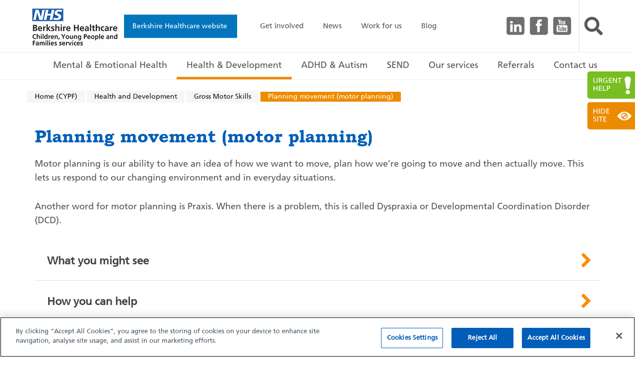

--- FILE ---
content_type: text/html; charset=utf-8
request_url: https://cypf.berkshirehealthcare.nhs.uk/health-and-development/gross-motor-skills/planning-movement-motor-planning/
body_size: 14942
content:

<!DOCTYPE html>
<!--[if lt IE 7 ]> <html lang="en" class="no-js ie6"> <![endif]-->
<!--[if IE 7 ]>    <html lang="en" class="no-js ie7"> <![endif]-->
<!--[if IE 8 ]>    <html lang="en" class="no-js ie8"> <![endif]-->
<!--[if IE 9 ]>    <html lang="en" class="no-js ie9"> <![endif]-->
<!--[if (gt IE 9)|!(IE)]><!-->
<html lang="en" class="no-js cypf-web">
<!--<![endif]-->
<head>
    <!-- OneTrust Cookies Consent Notice start for cypf.berkshirehealthcare.nhs.uk -->
<script type="text/javascript" src="https://cdn-ukwest.onetrust.com/consent/954ee641-2e16-4645-8715-7c41260a9260/OtAutoBlock.js" ></script>
<script src="https://cdn-ukwest.onetrust.com/scripttemplates/otSDKStub.js"  type="text/javascript" charset="UTF-8" data-domain-script="954ee641-2e16-4645-8715-7c41260a9260" ></script>
<script type="text/javascript">
function OptanonWrapper() { }
</script>
<!-- OneTrust Cookies Consent Notice end for cypf.berkshirehealthcare.nhs.uk -->
    <meta http-equiv="X-UA-Compatible" content="IE=edge" />
    <meta charset="UTF-8">
    <meta name="viewport" content="width=device-width, initial-scale=1">
    <meta name="description" content='Motor planning is our ability to have an idea of how we want to move, plan how we’re going to move and then actually move. This page gives advice for children that have a problem with this, known as dyspraxia'>
    <!-- Stop iOS Safari’s phone number detection  -->
	<meta name="format-detection" content="telephone=no" />
        <meta name="robots" content="index, follow">
    
    <link rel="canonical" href="https://cypf.berkshirehealthcare.nhs.uk/health-and-development/gross-motor-skills/planning-movement-motor-planning/"/>
    <title>Planning movement (motor planning) | Children Young People and Families Online Resource</title>
    <meta name="description" content="Motor planning is our ability to have an idea of how we want to move, plan how we’re going to move and then actually move. This page gives advice for children that have a problem with this, known as dyspraxia">
	<meta property="og:type" content="website">
    <meta property="og:title" content="Planning movement (motor planning) | Children Young People and Families Online Resource" />
    <meta property="og:image" content="" />
    <meta property="og:url" content="https://cypf.berkshirehealthcare.nhs.uk/health-and-development/gross-motor-skills/planning-movement-motor-planning/" />
    <meta property="og:description" content="" />
    <meta property="og:site_name" content="Children Young People and Families Online Resource" />	

    <!-- WEB FONT -->
    <link href="//maxcdn.bootstrapcdn.com/font-awesome/4.3.0/css/font-awesome.min.css" rel="stylesheet">
    <link href="//code.ionicframework.com/ionicons/2.0.1/css/ionicons.min.css" rel="stylesheet">
    <!--
    /* &#64;license * MyFonts Webfont Build ID 2612405, 2013-07-30T09:58:54-0400 * * The fonts listed in this notice are subject to the End User License * Agreement(s) entered into by the website owner. All other parties are * explicitly restricted from using the Licensed Webfonts(s). * * You may obtain a valid license at the URLs below. * * Webfont: Frutiger 45 Light by Linotype * URL: http://www.myfonts.com/fonts/linotype/frutiger/45-light/ * Copyright: Copyright (c) 1988, 1990, 1994, 2001, 2002, 2003 Linotype Library GmbH, * www.linotype.com. All rights reserved. This software may not be reproduced, used, * displayed, modified, disclosed or transferred without the express written approval of * Linotype Librar * Licensed pageviews: 900,000 * * Webfont: Frutiger 55 Roman by Linotype * URL: http://www.myfonts.com/fonts/linotype/frutiger/55-roman/ * Copyright: Part of the digitally encoded machine readable outline data for producing * the Typefaces provided is copyrighted (c) 1988, 1990, 1994, 2001, 2002, 2003, 2005 * Linotype Library GmbH, www.linotype.com. All rights reserved. This software is the * property of Lin * Licensed pageviews: 900,000 * * Webfont: Frutiger 65 Bold by Linotype * URL: http://www.myfonts.com/fonts/linotype/frutiger/65-bold/ * Copyright: Part of the digitally encoded machine readable outline data for producing * the Typefaces provided is copyrighted &#x00A9; 1981 - 2009 Linotype GmbH, * www.linotype.com. All rights reserved. This software is the property of Linotype * GmbH, and may not be repro * Licensed pageviews: 1,800,000 * * Webfont: Frutiger 75 Black by Linotype * URL: http://www.myfonts.com/fonts/linotype/frutiger/75-black/ * Copyright: Part of the digitally encoded machine readable outline data for producing * the Typefaces provided is copyrighted &#x00A9; 1981 - 2009 Linotype GmbH, * www.linotype.com. All rights reserved. This software is the property of Linotype * GmbH, and may not be repro * Licensed pageviews: 1,800,000 * * * License: http://www.myfonts.com/viewlicense?type=web&buildid=2612405 * * © 2013 MyFonts Inc */ -->
    <link rel="stylesheet" type="text/css" href="/fonts/MyFontsWebfontsKit.css">

    <!-- STYLESHEETS -->
    <link rel="stylesheet" href="//maxcdn.bootstrapcdn.com/bootstrap/3.3.7/css/bootstrap.min.css">
    <link rel="stylesheet" href="/css/base.css">
    <link rel="stylesheet" href="/css/plugins.css">
    <link rel="stylesheet" href="/css/palette-cypf.css">
    <link rel="stylesheet" href="/css/layout-cypf.css">
    <link rel="stylesheet" href="/css/layout-blog.css">
    <link rel="stylesheet" href="/css/search.css">
    <link rel="stylesheet" href="/css/starrr.css">
    <link rel="stylesheet" href="/css/print-layout-cypf.css" media="print">


    <!-- INTERNAL STYLES -->
            <style>
        #site,
        header {
	        right:auto; left:auto;
	        /* max-width:1500px; */
            margin:0 auto;
	    }

	    @media (min-width:1200px) {
            border-bottom: #22c0f1 solid 2px;
            border-color: #22c0f1; border-color: rgba(34,192,241,1);
            }

        header #logo {
	        width: 176px;
            height: 80px;
            margin-top: 10px;
            margin-left: 10px;
            float: left;
}

        header #logo a {
            width: 176px;
            height: 80px;
            background-image: url('/media/168390/cypf-logo-176x80.png?width=176&amp;height=80');
            background-repeat:no-repeat; background-position:center;
        }

        @media only screen and (-webkit-min-device-pixel-ratio : 1.5), only screen and (min-device-pixel-ratio : 1.5), only screen and (-webkit-min-device-pixel-ratio : 2), only screen and (min-device-pixel-ratio : 2) {
            header #logo a {
                background-image: url('/media/168390/cypf-logo-176x80.png');
                background-size: 176px 80px;
            }
        }
        </style>


    <!--[if IE]>
    <link rel="stylesheet" href="/css/ie.css">
    <![endif]-->
    <!--[if lt IE 9]>
    <script src="//oss.maxcdn.com/html5shiv/3.7.3/html5shiv.min.js"></script>
    <script src="//oss.maxcdn.com/respond/1.4.2/respond.min.js"></script>
    <![endif]-->
    <!-- ICONS -->
            <link rel="shortcut icon" href="/media/168500/nhs.png?width=32&height=32" type="image/png" />
        <link rel="apple-touch-icon" sizes="57x57" href="/media/168500/nhs.png?width=57&height=57">
        <link rel="apple-touch-icon" sizes="60x60" href="/media/168500/nhs.png?width=60&height=60">
        <link rel="apple-touch-icon" sizes="72x72" href="/media/168500/nhs.png?width=72&height=72">
        <link rel="apple-touch-icon" sizes="76x76" href="/media/168500/nhs.png?width=76&height=76">
        <link rel="apple-touch-icon" sizes="114x114" href="/media/168500/nhs.png?width=114&height=114">
        <link rel="apple-touch-icon" sizes="120x120" href="/media/168500/nhs.png?width=120&height=120">
        <link rel="apple-touch-icon" sizes="144x144" href="/media/168500/nhs.png?width=144&height=144">
        <link rel="apple-touch-icon" sizes="152x152" href="/media/168500/nhs.png?width=152&height=152">
        <link rel="apple-touch-icon" sizes="180x180" href="/media/168500/nhs.png?width=180&height=180">
        <link rel="icon" type="image/png" href="/media/168500/nhs.png?width=16&height=16" sizes="16x16">
        <link rel="icon" type="image/png" href="/media/168500/nhs.png?width=32&height=32" sizes="32x32">
        <link rel="icon" type="image/png" href="/media/168500/nhs.png?width=96&height=96" sizes="96x96">
        <link rel="icon" type="image/png" href="/media/168500/nhs.png?width=192&height=192" sizes="192x192">
        <meta name="msapplication-square70x70logo" content="/media/168500/nhs.png?width=70&height=70" />
        <meta name="msapplication-square150x150logo" content="/media/168500/nhs.png?width=150&height=150" />
        <meta name="msapplication-wide310x150logo" content="/media/168500/nhs.png?width=310&height=150" />
        <meta name="msapplication-square310x310logo" content="/media/168500/nhs.png?width=310&height=310" />


    
    

    <!-- Global site tag (gtag.js) - Google Analytics -->
<script async src="https://www.googletagmanager.com/gtag/js?id=UA-3216765-82"></script>
<script>
  window.dataLayer = window.dataLayer || [];
  function gtag(){dataLayer.push(arguments);}
  gtag('js', new Date());

  gtag('config', 'UA-3216765-82');
</script>


<!-- SR-->
<meta name="google-site-verification" content="g-cstp5cAYvGG93WcbLkA3wqNZN9ih9mJidjmoJBKxg" />

<style>
#right-col .promo-pods .item { width:100%;}
#right-col .c8-bg{background-color:#ed8b00;}
.btn{font-weight:normal;}
</style>
</head>
<body  class="standard-page faqs">
    <!-- SITE -->
    <div id="site">
        <div class="buttons_fixed">
            <a class="help_fixed" href="https://cypf.berkshirehealthcare.nhs.uk/contact-us/i-need-urgent-help-now/">URGENT HELP</a>
            <a class="hide_fixed" href="http://www.google.co.uk" title="Hide site">HIDE<br />SITE</a>
        </div>
    <div id="site" class="cypf">
        <!-- HEADER -->
        <header>
            <div class="container">
                <div class="row">
                    <!-- LOGO -->
                        <div id="logo"><a href="/">Children Young People and Families Online Resource</a></div>


                    <!--// LOGO -->

                    <div class="social-header-icons">
                        <ul>

                            <li><a class="social-header Linkedin" href="https://www.linkedin.com/company/berkshire-healthcare-nhs-foundation-trust">LinkedIn</a></li>
                            <li><a class="social-header facebook" href="https://www.facebook.com/berkshirehealthcare">Facebook</a></li>
                            <li><a class="social-header youtube" href="https://www.youtube.com/user/Berkshirehct">YouTube</a></li>
                            <li><a class="social-header search-head">Search</a><div class="search-wrap">	<div class="site-search">
		<form role="search" action="/search-results/" method="get" name="searchForm">
			<div class="form-group">
                <label class="control-label sr-only" for="search_field">Search our site...</label>
                <input type="text" class="form-control" id="search_field" name="search_field" placeholder='Search our site...'>
			</div>
			<button type="submit" class="c1-bg c5-text" aria-label="Search button">
				<i class="ion-ios-search-strong"></i>
			</button>
		</form>
	</div>

</div></li>
                            <!--  <li><a href="http://www.google.co.uk" title="Hide site"><em class="privacy-btn"></em></a></li>-->
                            <!-- <li> <a class="helpNow" href="/contact-us/i-need-urgent-help-now/">I NEED HELP NOW</a></li>-->
                        </ul>
    </div>
    <div class="corporate-nav">
        <div class="navigation">
            <!-- REVEAL -->
                            <nav class="reveal">
                                <nav class="main">
                                    <ul>
                                        <li>
                                            <a href="https://www.berkshirehealthcare.nhs.uk/" class='back-to-web'> <span>Berkshire Healthcare website</span></a>
                                        </li>
                                        <li>
                                            <a href="/get-involved/"> <span>Get involved</span></a>
                                        </li>
                                        <li>
                                            <a href="/news/"><span>News</span></a>
                                        </li>
                                        <li>
                                            <a href="https://www.berkshirehealthcare.nhs.uk/work-for-us/working-for-us/"><span>Work for us</span></a>
                                        </li>
                                        <li>
                                            <a href="/blog/"><span>Blog</span></a>
                                        </li>
                                    </ul>
                                </nav>
</div>
                        <!--// REVEAL -->
                    </div>
                    <!-- EXPAND -->
                    <a class="expand">
                        <span class="searchIcon">search</span>
                        <em>Menu</em>
                        <span class="line top"></span>
                        <span class="line mid"></span>
                        <span class="line bottom"></span>
                    </a>
                    <!--// EXPAND -->
                    <!-- NAVIGATION -->
                    <div class="nav-main navigation">
                        <!-- REVEAL -->
                        <div class="reveal">
                            	<div class="site-search">
		<form role="search" action="/search-results/" method="get" name="searchForm">
			<div class="form-group">
                <label class="control-label sr-only" for="search_field">Search our site...</label>
                <input type="text" class="form-control" id="search_field" name="search_field" placeholder='Search our site...'>
			</div>
			<button type="submit" class="c1-bg c5-text" aria-label="Search button">
				<i class="ion-ios-search-strong"></i>
			</button>
		</form>
	</div>


                                     
        <nav class="main">
            <ul>
                        <li  class="has-child">
                                <a href="/mental-and-emotional-health/"   >
                                    <span>
                                        Mental &amp; Emotional Health
                                    </span>
                                </a>
                                    <i class="ion-chevron-down hidden-lg pull-right"></i>
                                    <ul class="megaMenu">
            <li  class="has-child">
                <a  href="/mental-and-emotional-health/coping-behaviours/">
                    <span>
Coping Behaviours                    </span>
                </a>
                    <i class="ion-chevron-down hidden-lg pull-right"></i>
                    <ul class="innerMenu">

                <li >
                    <a  href="/mental-and-emotional-health/coping-behaviours/anger-and-aggressive-behaviour/">
                        <span>
                            
Anger and aggressive behaviour                        </span>
                    </a>
                                    </li>
                <li >
                    <a  href="/mental-and-emotional-health/coping-behaviours/bullying/">
                        <span>
                            
Bullying                        </span>
                    </a>
                                    </li>
                <li >
                    <a  href="/mental-and-emotional-health/coping-behaviours/drugs-and-alcohol/">
                        <span>
                            
Drugs and alcohol                        </span>
                    </a>
                                    </li>
                <li >
                    <a  href="/mental-and-emotional-health/coping-behaviours/eating-disorders/">
                        <span>
                            
Eating disorders                        </span>
                    </a>
                                    </li>
                <li class="seeAll"><a href="/display-menu-listing/?areaId=18987"><span>More</span></a></li>
    </ul>
            </li>
            <li  class="has-child">
                <a  href="/mental-and-emotional-health/managing-feelings/">
                    <span>
Managing Feelings                    </span>
                </a>
                    <i class="ion-chevron-down hidden-lg pull-right"></i>
                    <ul class="innerMenu">

                <li >
                    <a  href="/mental-and-emotional-health/managing-feelings/anxiety/">
                        <span>
                            
Anxiety                        </span>
                    </a>
                                    </li>
                <li >
                    <a  href="/mental-and-emotional-health/managing-feelings/depression/">
                        <span>
                            
Depression                        </span>
                    </a>
                                    </li>
                <li >
                    <a  href="/mental-and-emotional-health/managing-feelings/exam-stress/">
                        <span>
                            
Exam stress                        </span>
                    </a>
                                    </li>
                <li >
                    <a  href="/mental-and-emotional-health/managing-feelings/suicidal-thoughts/">
                        <span>
                            
Suicidal thoughts                        </span>
                    </a>
                                    </li>
                <li class="seeAll"><a href="/display-menu-listing/?areaId=18985"><span>More</span></a></li>
    </ul>
            </li>
            <li  class="has-child">
                <a  href="/mental-and-emotional-health/gender-and-sexual-identity/">
                    <span>
Gender and sexual identity                    </span>
                </a>
                    <i class="ion-chevron-down hidden-lg pull-right"></i>
                    <ul class="innerMenu">

                <li >
                    <a  href="/mental-and-emotional-health/gender-and-sexual-identity/gender-identity/">
                        <span>
                            
Gender identity                        </span>
                    </a>
                                    </li>
                <li >
                    <a  href="/mental-and-emotional-health/gender-and-sexual-identity/sexual-orientation/">
                        <span>
                            
Sexual orientation                        </span>
                    </a>
                                    </li>
    </ul>
            </li>
            <li  class="has-child">
                <a  href="/mental-and-emotional-health/general-advice/">
                    <span>
General advice                    </span>
                </a>
                    <i class="ion-chevron-down hidden-lg pull-right"></i>
                    <ul class="innerMenu">

                <li >
                    <a  href="/mental-and-emotional-health/general-advice/supporting-yourself-or-somebody-else-with-mental-health-difficulties/">
                        <span>
                            
Supporting yourself or somebody else with mental health difficulties                        </span>
                    </a>
                                    </li>
                <li >
                    <a  href="/mental-and-emotional-health/general-advice/apps-to-help-with-children-and-young-peoples-mental-wellbeing/">
                        <span>
                            
Apps to help with children and young people&#39;s mental wellbeing                        </span>
                    </a>
                                    </li>
                <li >
                    <a  href="/mental-and-emotional-health/general-advice/staying-safe-at-home/">
                        <span>
                            
Staying safe at home                        </span>
                    </a>
                                    </li>
    </ul>
            </li>
    </ul>
                        </li>
                        <li  class="has-child">
                                <a href="/health-and-development/"  class="active"  >
                                    <span>
                                        Health &amp; Development
                                    </span>
                                </a>
                                    <i class="ion-chevron-down hidden-lg pull-right"></i>
                                    <ul class="megaMenu">
            <li  class="has-child">
                <a  href="/health-and-development/communication-and-hearing/">
                    <span>
Communication and hearing                    </span>
                </a>
                    <i class="ion-chevron-down hidden-lg pull-right"></i>
                    <ul class="innerMenu">

                <li >
                    <a  href="/health-and-development/communication-and-hearing/auditory-processing/">
                        <span>
                            
Auditory processing                        </span>
                    </a>
                                    </li>
                <li >
                    <a  href="/health-and-development/communication-and-hearing/babbling-and-baby-talk/">
                        <span>
                            
Babbling and baby talk                        </span>
                    </a>
                                    </li>
                <li >
                    <a  href="/health-and-development/communication-and-hearing/basic-communication-strategies/">
                        <span>
                            
Basic communication strategies                        </span>
                    </a>
                                    </li>
                <li >
                    <a  href="/health-and-development/communication-and-hearing/deafness-and-hearing-loss/">
                        <span>
                            
Deafness and hearing loss                        </span>
                    </a>
                                    </li>
                <li class="seeAll"><a href="/display-menu-listing/?areaId=17507"><span>More</span></a></li>
    </ul>
            </li>
            <li  class="has-child">
                <a  href="/health-and-development/child-safety/">
                    <span>
Child safety                    </span>
                </a>
                    <i class="ion-chevron-down hidden-lg pull-right"></i>
                    <ul class="innerMenu">

                <li >
                    <a  href="/health-and-development/child-safety/burns-and-scalds/">
                        <span>
                            
Burns and scalds                        </span>
                    </a>
                                    </li>
                <li >
                    <a  href="/health-and-development/child-safety/button-batteries/">
                        <span>
                            
Button batteries                        </span>
                    </a>
                                    </li>
                <li >
                    <a  href="/health-and-development/child-safety/choking/">
                        <span>
                            
Choking                        </span>
                    </a>
                                    </li>
                <li >
                    <a  href="/health-and-development/child-safety/poisoning/">
                        <span>
                            
Poisoning                        </span>
                    </a>
                                    </li>
                <li class="seeAll"><a href="/display-menu-listing/?areaId=19821"><span>More</span></a></li>
    </ul>
            </li>
            <li  class="has-child">
                <a  href="/health-and-development/independence-and-school-readiness/">
                    <span>
Independence and school readiness                    </span>
                </a>
                    <i class="ion-chevron-down hidden-lg pull-right"></i>
                    <ul class="innerMenu">

                <li >
                    <a  href="/health-and-development/independence-and-school-readiness/buttons-and-zips/">
                        <span>
                            
Buttons and zips                        </span>
                    </a>
                                    </li>
                <li >
                    <a  href="/health-and-development/independence-and-school-readiness/dressing-skills/">
                        <span>
                            
Dressing skills                        </span>
                    </a>
                                    </li>
                <li >
                    <a  href="/health-and-development/independence-and-school-readiness/organisation-and-planning-skills/">
                        <span>
                            
Organisation and planning skills                        </span>
                    </a>
                                    </li>
                <li >
                    <a  href="/health-and-development/independence-and-school-readiness/paying-attention/">
                        <span>
                            
Paying attention                        </span>
                    </a>
                                    </li>
                <li class="seeAll"><a href="/display-menu-listing/?areaId=17644"><span>More</span></a></li>
    </ul>
            </li>
            <li  class="has-child">
                <a  href="/health-and-development/eating-allergies-and-healthy-lifestyle/">
                    <span>
Eating, allergies and healthy lifestyle                    </span>
                </a>
                    <i class="ion-chevron-down hidden-lg pull-right"></i>
                    <ul class="innerMenu">

                <li >
                    <a  href="/health-and-development/eating-allergies-and-healthy-lifestyle/allergies/">
                        <span>
                            
Allergies                        </span>
                    </a>
                                    </li>
                <li >
                    <a  href="/health-and-development/eating-allergies-and-healthy-lifestyle/asthma/">
                        <span>
                            
Asthma                        </span>
                    </a>
                                    </li>
                <li >
                    <a  href="/health-and-development/eating-allergies-and-healthy-lifestyle/coping-with-lumpy-foods/">
                        <span>
                            
Coping with lumpy foods                        </span>
                    </a>
                                    </li>
                <li >
                    <a  href="/health-and-development/eating-allergies-and-healthy-lifestyle/finger-feeding/">
                        <span>
                            
Finger feeding                        </span>
                    </a>
                                    </li>
                <li class="seeAll"><a href="/display-menu-listing/?areaId=17816"><span>More</span></a></li>
    </ul>
            </li>
            <li  class="has-child">
                <a  href="/health-and-development/fine-motor-skills/">
                    <span>
Fine Motor Skills                    </span>
                </a>
                    <i class="ion-chevron-down hidden-lg pull-right"></i>
                    <ul class="innerMenu">

                <li >
                    <a  href="/health-and-development/fine-motor-skills/about-fine-motor-skills/">
                        <span>
                            
About fine motor skills                        </span>
                    </a>
                                    </li>
                <li >
                    <a  href="/health-and-development/fine-motor-skills/bilateral-coordination-coordinating-left-and-right-side/">
                        <span>
                            
Bilateral coordination (coordinating left and right side)                        </span>
                    </a>
                                    </li>
                <li >
                    <a  href="/health-and-development/fine-motor-skills/in-hand-manipulation/">
                        <span>
                            
In-hand manipulation                        </span>
                    </a>
                                    </li>
                <li >
                    <a  href="/health-and-development/fine-motor-skills/hand-skills/">
                        <span>
                            
Hand skills                        </span>
                    </a>
                                    </li>
                <li class="seeAll"><a href="/display-menu-listing/?areaId=17760"><span>More</span></a></li>
    </ul>
            </li>
            <li  class="has-child">
                <a  class="active" href="/health-and-development/gross-motor-skills/">
                    <span>
Gross Motor Skills                    </span>
                </a>
                    <i class="ion-chevron-down hidden-lg pull-right"></i>
                    <ul class="innerMenu">

                <li >
                    <a  href="/health-and-development/gross-motor-skills/balance/">
                        <span>
                            
Balance                        </span>
                    </a>
                                    </li>
                <li >
                    <a  href="/health-and-development/gross-motor-skills/bilateral-coordination-coordinating-left-and-right-side/">
                        <span>
                            
Bilateral coordination (coordinating left and right side)                        </span>
                    </a>
                                    </li>
                <li >
                    <a  href="/health-and-development/gross-motor-skills/catching-and-throwing-balls/">
                        <span>
                            
Catching and throwing balls                        </span>
                    </a>
                                    </li>
                <li >
                    <a  href="/health-and-development/gross-motor-skills/confidence-and-self-esteem-in-movement/">
                        <span>
                            
Confidence and self-esteem in movement                        </span>
                    </a>
                                    </li>
                <li class="seeAll"><a href="/display-menu-listing/?areaId=17685"><span>More</span></a></li>
    </ul>
            </li>
            <li  class="has-child">
                <a  href="/health-and-development/immunisations/">
                    <span>
Immunisations                    </span>
                </a>
                    <i class="ion-chevron-down hidden-lg pull-right"></i>
                    <ul class="innerMenu">

                <li >
                    <a  href="/health-and-development/immunisations/flu-vaccine/">
                        <span>
                            
Flu vaccine                        </span>
                    </a>
                                    </li>
                <li >
                    <a  href="/health-and-development/immunisations/hpv-vaccine/">
                        <span>
                            
HPV vaccine                        </span>
                    </a>
                                    </li>
                <li >
                    <a  href="/health-and-development/immunisations/measles-mumps-rubella-mmr-vaccine/">
                        <span>
                            
Measles Mumps Rubella (MMR) vaccine                        </span>
                    </a>
                                    </li>
                <li >
                    <a  href="/health-and-development/immunisations/diphtheria-tetanus-and-polio-dtp-vaccine/">
                        <span>
                            
Diphtheria, Tetanus and Polio (DTP) vaccine                        </span>
                    </a>
                                    </li>
                <li class="seeAll"><a href="/display-menu-listing/?areaId=19179"><span>More</span></a></li>
    </ul>
            </li>
            <li  class="has-child">
                <a  href="/health-and-development/sensory-processing/">
                    <span>
Sensory processing                    </span>
                </a>
                    <i class="ion-chevron-down hidden-lg pull-right"></i>
                    <ul class="innerMenu">

                <li >
                    <a  href="/health-and-development/sensory-processing/auditory-hearing-system/">
                        <span>
                            
Auditory (hearing) system                        </span>
                    </a>
                                    </li>
                <li >
                    <a  href="/health-and-development/sensory-processing/proprioception-body-awareness-and-body-position/">
                        <span>
                            
Proprioception (body awareness and body position)                        </span>
                    </a>
                                    </li>
                <li >
                    <a  href="/health-and-development/sensory-processing/sensory-circuits/">
                        <span>
                            
Sensory Circuits                        </span>
                    </a>
                                    </li>
                <li >
                    <a  href="/health-and-development/sensory-processing/touch-tactile-system/">
                        <span>
                            
Touch (tactile) system                        </span>
                    </a>
                                    </li>
                <li class="seeAll"><a href="/display-menu-listing/?areaId=17894"><span>More</span></a></li>
    </ul>
            </li>
            <li  class="has-child">
                <a  href="/health-and-development/school-health/">
                    <span>
School health                    </span>
                </a>
                    <i class="ion-chevron-down hidden-lg pull-right"></i>
                    <ul class="innerMenu">

                <li >
                    <a  href="/health-and-development/school-health/general-health-and-development/">
                        <span>
                            
General health and development                        </span>
                    </a>
                                    </li>
                <li >
                    <a  href="/health-and-development/school-health/continence/">
                        <span>
                            
Continence                        </span>
                    </a>
                                    </li>
                <li >
                    <a  href="/health-and-development/school-health/immunisations/">
                        <span>
                            
Immunisations                        </span>
                    </a>
                                    </li>
                <li >
                    <a  href="/health-and-development/school-health/healthy-weight-and-keeping-active/">
                        <span>
                            
Healthy weight and keeping active                        </span>
                    </a>
                                    </li>
                <li class="seeAll"><a href="/display-menu-listing/?areaId=22754"><span>More</span></a></li>
    </ul>
            </li>
            <li  class="has-child">
                <a  href="/health-and-development/toilet-training-and-bedwetting/">
                    <span>
Toilet training and bedwetting                    </span>
                </a>
                    <i class="ion-chevron-down hidden-lg pull-right"></i>
                    <ul class="innerMenu">

                <li >
                    <a  href="/health-and-development/toilet-training-and-bedwetting/bedwetting/">
                        <span>
                            
Bedwetting                        </span>
                    </a>
                                    </li>
                <li >
                    <a  href="/health-and-development/toilet-training-and-bedwetting/toilet-training/">
                        <span>
                            
Toilet training                        </span>
                    </a>
                                    </li>
    </ul>
            </li>
            <li  class="has-child">
                <a  href="/health-and-development/your-baby-and-you/">
                    <span>
Your Baby and you                    </span>
                </a>
                    <i class="ion-chevron-down hidden-lg pull-right"></i>
                    <ul class="innerMenu">

                <li >
                    <a  href="/health-and-development/your-baby-and-you/antenatal-advice/">
                        <span>
                            
Antenatal advice                        </span>
                    </a>
                                    </li>
                <li >
                    <a  href="/health-and-development/your-baby-and-you/3-6-month-old-baby-advice/">
                        <span>
                            
3-6 month old baby advice                        </span>
                    </a>
                                    </li>
                <li >
                    <a  href="/health-and-development/your-baby-and-you/6-9-month-old-baby-advice/">
                        <span>
                            
6-9 month old baby advice                        </span>
                    </a>
                                    </li>
                <li >
                    <a  href="/health-and-development/your-baby-and-you/attachment/">
                        <span>
                            
Attachment                        </span>
                    </a>
                                    </li>
                <li class="seeAll"><a href="/display-menu-listing/?areaId=17983"><span>More</span></a></li>
    </ul>
            </li>
    </ul>
                        </li>
                        <li  class="has-child">
                                <a href="/adhd-and-autism-neurodiversity/"   >
                                    <span>
                                        ADHD &amp; Autism
                                    </span>
                                </a>
                                    <i class="ion-chevron-down hidden-lg pull-right"></i>
                                    <ul class="megaMenu">
            <li >
                <a  href="/adhd-and-autism-neurodiversity/adhd/">
                    <span>
ADHD                    </span>
                </a>
                            </li>
            <li >
                <a  href="/adhd-and-autism-neurodiversity/getting-help-now-adhd/">
                    <span>
Getting help now: ADHD                    </span>
                </a>
                            </li>
            <li >
                <a  href="/adhd-and-autism-neurodiversity/how-to-support-with-attention-activity-emotions-and-behaviour/">
                    <span>
How to support with attention, activity, emotions and behaviour                    </span>
                </a>
                            </li>
            <li >
                <a  href="/adhd-and-autism-neurodiversity/autism/">
                    <span>
Autism                    </span>
                </a>
                            </li>
            <li >
                <a  href="/adhd-and-autism-neurodiversity/getting-help-now-autism/">
                    <span>
Getting Help Now: Autism                    </span>
                </a>
                            </li>
            <li >
                <a  href="/adhd-and-autism-neurodiversity/how-to-support-with-communication-sensory-needs-emotions-and-behaviour/">
                    <span>
How to support with communication, sensory needs, emotions and behaviour                    </span>
                </a>
                            </li>
            <li >
                <a  href="/adhd-and-autism-neurodiversity/parents-and-carers-how-to-request-help-for-possible-autism-andor-adhd/">
                    <span>
Parents and carers - how to request help for possible autism and/or ADHD                    </span>
                </a>
                            </li>
            <li >
                <a  href="/adhd-and-autism-neurodiversity/professionals-guidance-to-our-request-for-help-process/">
                    <span>
Professionals - guidance to our request for help process                    </span>
                </a>
                            </li>
            <li >
                <a  href="/adhd-and-autism-neurodiversity/additional-information-documents/">
                    <span>
Additional information documents                    </span>
                </a>
                            </li>
            <li >
                <a  href="/adhd-and-autism-neurodiversity/about-our-request-for-help-process/">
                    <span>
About our request for help process                    </span>
                </a>
                            </li>
            <li >
                <a  href="/adhd-and-autism-neurodiversity/waiting-times/">
                    <span>
Waiting times                    </span>
                </a>
                            </li>
    </ul>
                        </li>
                        <li >
                                <a href="/special-educational-needs-and-disabilities-send/"   >
                                    <span>
                                        SEND
                                    </span>
                                </a>
                                                        </li>
                        <li  class="has-child">
                                <a href="/our-services/"   >
                                    <span>
                                        Our services
                                    </span>
                                </a>
                                    <i class="ion-chevron-down hidden-lg pull-right"></i>
                                    <ul class="megaMenu">
            <li  class="has-child">
                <a  href="/our-services/children-and-adolescent-mental-health-services-camhs/">
                    <span>
Children and Adolescent Mental Health Services (CAMHS)                    </span>
                </a>
                    <i class="ion-chevron-down hidden-lg pull-right"></i>
                    <ul class="innerMenu">

                <li >
                    <a  href="/our-services/children-and-adolescent-mental-health-services-camhs/about-our-mental-health-services-camhs/">
                        <span>
                            
About our mental health services (CAMHS)                        </span>
                    </a>
                                    </li>
                <li >
                    <a  href="/our-services/children-and-adolescent-mental-health-services-camhs/anxiety-disorder-treatment-team-adtt/">
                        <span>
                            
Anxiety Disorder Treatment Team (ADTT)                        </span>
                    </a>
                                    </li>
                <li >
                    <a  href="/our-services/children-and-adolescent-mental-health-services-camhs/camhs-berkshire-link-team/">
                        <span>
                            
CAMHS Berkshire Link Team                        </span>
                    </a>
                                    </li>
                <li >
                    <a  href="/our-services/children-and-adolescent-mental-health-services-camhs/camhs-children-in-care-team/">
                        <span>
                            
CAMHS Children in Care team                        </span>
                    </a>
                                    </li>
                <li class="seeAll"><a href="/display-menu-listing/?areaId=3342"><span>More</span></a></li>
    </ul>
            </li>
            <li >
                <a  href="/our-services/neurodiversity-service-autism-and-adhd/">
                    <span>
Neurodiversity Service (Autism and ADHD)                    </span>
                </a>
                            </li>
            <li  class="has-child">
                <a  href="/our-services/children-and-young-peoples-integrated-therapies/">
                    <span>
Children and Young People&#39;s Integrated Therapies                    </span>
                </a>
                    <i class="ion-chevron-down hidden-lg pull-right"></i>
                    <ul class="innerMenu">

                <li >
                    <a  href="/our-services/children-and-young-peoples-integrated-therapies/about-our-therapy-services/">
                        <span>
                            
About our therapy services                        </span>
                    </a>
                                    </li>
                <li >
                    <a  href="/our-services/children-and-young-peoples-integrated-therapies/occupational-therapy/">
                        <span>
                            
Occupational Therapy                        </span>
                    </a>
                                    </li>
                <li >
                    <a  href="/our-services/children-and-young-peoples-integrated-therapies/physiotherapy/">
                        <span>
                            
Physiotherapy                        </span>
                    </a>
                                    </li>
                <li >
                    <a  href="/our-services/children-and-young-peoples-integrated-therapies/speech-and-language-therapy/">
                        <span>
                            
Speech and Language Therapy                        </span>
                    </a>
                                    </li>
                <li class="seeAll"><a href="/display-menu-listing/?areaId=3366"><span>More</span></a></li>
    </ul>
            </li>
            <li  class="has-child">
                <a  href="/our-services/public-health-nursing-health-visiting-school-nursing-immunisation/">
                    <span>
Public Health Nursing (health visiting, school nursing, immunisation)                    </span>
                </a>
                    <i class="ion-chevron-down hidden-lg pull-right"></i>
                    <ul class="innerMenu">

                <li >
                    <a  href="/our-services/public-health-nursing-health-visiting-school-nursing-immunisation/about-our-public-health-nursing-services/">
                        <span>
                            
About our Public Health Nursing services                        </span>
                    </a>
                                    </li>
                <li >
                    <a  href="/our-services/public-health-nursing-health-visiting-school-nursing-immunisation/health-visiting/">
                        <span>
                            
Health Visiting                        </span>
                    </a>
                                    </li>
                <li >
                    <a  href="/our-services/public-health-nursing-health-visiting-school-nursing-immunisation/immunisations/">
                        <span>
                            
Immunisations                        </span>
                    </a>
                                    </li>
                <li >
                    <a  href="/our-services/public-health-nursing-health-visiting-school-nursing-immunisation/school-nursing/">
                        <span>
                            
School Nursing                        </span>
                    </a>
                                    </li>
                <li class="seeAll"><a href="/display-menu-listing/?areaId=3384"><span>More</span></a></li>
    </ul>
            </li>
            <li  class="has-child">
                <a  href="/our-services/specialist-childrens-services-community-paediaticians-childrens-community-nursing-specialist-dietetics/">
                    <span>
Specialist Children&#39;s Services (community paediaticians, children&#39;s community nursing, specialist dietetics)                    </span>
                </a>
                    <i class="ion-chevron-down hidden-lg pull-right"></i>
                    <ul class="innerMenu">

                <li >
                    <a  href="/our-services/specialist-childrens-services-community-paediaticians-childrens-community-nursing-specialist-dietetics/about-our-specialist-childrens-services/">
                        <span>
                            
About our Specialist Children&#39;s Services                        </span>
                    </a>
                                    </li>
                <li >
                    <a  href="/our-services/specialist-childrens-services-community-paediaticians-childrens-community-nursing-specialist-dietetics/childrens-community-nursing/">
                        <span>
                            
Children&#39;s Community Nursing                        </span>
                    </a>
                                    </li>
                <li >
                    <a  href="/our-services/specialist-childrens-services-community-paediaticians-childrens-community-nursing-specialist-dietetics/community-paediatricians/">
                        <span>
                            
Community Paediatricians                        </span>
                    </a>
                                    </li>
                <li >
                    <a  href="/our-services/specialist-childrens-services-community-paediaticians-childrens-community-nursing-specialist-dietetics/specialist-dietetics/">
                        <span>
                            
Specialist Dietetics                        </span>
                    </a>
                                    </li>
    </ul>
            </li>
            <li  class="has-child">
                <a  href="/our-services/other-services/">
                    <span>
Other Services                    </span>
                </a>
                    <i class="ion-chevron-down hidden-lg pull-right"></i>
                    <ul class="innerMenu">

                <li >
                    <a  href="/our-services/other-services/children-and-young-people-in-care/">
                        <span>
                            
Children and young people in care                        </span>
                    </a>
                                    </li>
                <li >
                    <a  href="/our-services/other-services/east-berkshire-specialist-wheelchair-service/">
                        <span>
                            
East Berkshire Specialist Wheelchair service                        </span>
                    </a>
                                    </li>
                <li >
                    <a  href="/our-services/other-services/hearing-and-balance/">
                        <span>
                            
Hearing and Balance                        </span>
                    </a>
                                    </li>
                <li >
                    <a  href="/our-services/other-services/paediatric-bladder-and-bowel-service/">
                        <span>
                            
Paediatric Bladder and Bowel Service                        </span>
                    </a>
                                    </li>
                <li class="seeAll"><a href="/display-menu-listing/?areaId=5925"><span>More</span></a></li>
    </ul>
            </li>
    </ul>
                        </li>
                        <li >
                                <a href="/get-involved/"   >
                                    <span>
                                        Get involved
                                    </span>
                                </a>
                                                        </li>
                        <li >
                                <a href="/referrals/"   >
                                    <span>
                                        Referrals
                                    </span>
                                </a>
                                                        </li>
                        <li >
                                <a href="/news/"   >
                                    <span>
                                        News
                                    </span>
                                </a>
                                                        </li>
                        <li  class="has-child">
                                <a href="/contact-us/"   >
                                    <span>
                                        Contact us
                                    </span>
                                </a>
                                    <i class="ion-chevron-down hidden-lg pull-right"></i>
                                    <ul class="megaMenu">
            <li >
                <a  href="/contact-us/find-a-service/">
                    <span>
Find a service                    </span>
                </a>
                            </li>
            <li >
                <a  href="/contact-us/i-need-urgent-help-now/">
                    <span>
I need urgent help now                    </span>
                </a>
                            </li>
            <li >
                <a  href="/contact-us/what-to-do-if-you-are-concerned-about-a-child/">
                    <span>
What to do if you are concerned about a child                    </span>
                </a>
                            </li>
            <li >
                <a  href="/contact-us/about-us/">
                    <span>
About us                    </span>
                </a>
                            </li>
            <li >
                <a  href="/contact-us/head-office-and-media-enquiries/">
                    <span>
Head office and Media enquiries                    </span>
                </a>
                            </li>
            <li >
                <a  href="/contact-us/compliments-and-complaints/">
                    <span>
Compliments and Complaints                    </span>
                </a>
                            </li>
            <li >
                <a  href="/contact-us/our-patient-advice-and-liaison-service/">
                    <span>
Our Patient Advice and Liaison Service                    </span>
                </a>
                            </li>
            <li >
                <a  href="/contact-us/frequently-asked-questions/">
                    <span>
Frequently Asked Questions                    </span>
                </a>
                            </li>
    </ul>
                        </li>
            </ul>

        </nav>




                            	



                        </div>
                        <!--// REVEAL -->
                    </div>
                    <!--// NAVIGATION -->
                </div>
            </div>
        </header>
        <!--// HEADER -->

        

    <!-- BANNER -->
    <section class="content apc banner no-padding">


    </section>
    <!--// BANNER -->



<!-- BREADCRUMB -->

        <section class="breadcrumb-trail c5-bg">
            <div class="container">

                <!-- ROW -->
                <div class="row">
                    <nav class="col-xs-12">
                        <ol>
                                    <li id="br_1" itemscope itemtype="http://data-vocabulary.org/Breadcrumb"  itemref="br_2"><a href="/" itemprop="url"><span itemprop="title">Home (CYPF)</span></a></li>
                                    <li id="br_2" itemscope itemtype="http://data-vocabulary.org/Breadcrumb" itemprop="child" itemref="br_3"><a href="/health-and-development/" itemprop="url"><span itemprop="title">Health and Development</span></a></li>
                                    <li id="br_3" itemscope itemtype="http://data-vocabulary.org/Breadcrumb" itemprop="child" itemref="br_4"><a href="/health-and-development/gross-motor-skills/" itemprop="url"><span itemprop="title">Gross Motor Skills</span></a></li>

                                    <li id="br_4" itemscope itemtype="http://data-vocabulary.org/Breadcrumb" class="active" itemprop="child"><span itemprop="title">Planning movement (motor planning)</span></li>

                        </ol>
                    </nav>
                </div>
                <!--// ROW -->
            </div>
        </section>

<!--// BREADCRUMB -->
<!-- CONTENT -->
<section class="content mainPageTitle">
    <!-- CONTAINER -->
    <div class="container">
        <!-- ROW -->
        <div class="row">
            <div id="wide-col" class="col-xs-12">
                

<h1 class="heading main" itemprop="headline">Planning movement (motor planning)</h1>

            </div>
        </div>
    </div>
</section>


<section class="content mainContent">
    <!-- CONTAINER -->
    <div class="container">
        <!-- ROW -->
        <div class="row">
            <!-- CONTENT COL -->
            <div id="wide-col" class="col-xs-12">

                


                <p>Motor planning is our ability to have an idea of how we want to move, plan how we’re going to move and then actually move. This lets us respond to our changing environment and in everyday situations.</p>
<p>Another word for motor planning is Praxis. When there is a problem, this is called Dyspraxia or Developmental Coordination Disorder (DCD).</p>

                



  


                            <!-- PAGE COMPONENT ACCORDION -->
            <div class="spc accordion" id="pos_17738" >
                <div class="panel-group" id="accordion" role="tablist" aria-multiselectable="true">
                        <div class="panel">
                            <div id="heading-1">
                                <p class="heading">
                                        <a class="collapsed c7-text" 
                                           data-toggle="collapse" 
                                           data-parent="#accordion" 
                                           href="#collapse-17738-1" 
                                           aria-expanded="true" 
                                           aria-controls="collapse-17738-1"
                                           role="tab">
                                            What you might see<i class="fa fa-chevron-down pull-right after highlight c7-text"></i>
                                        </a>
                                </p>
                            </div>
                            <div id="collapse-17738-1" class="panel-collapse collapse" role="tabpanel" aria-labelledby="collapse-17738-1">
                                <div class="panel-body">
                                    <p>If your child is struggling with planning movement, you’ll notice that they:</p>
<ul>
<li>May use too little or too much force</li>
<li>Have poor timing and anticipation in their movements, such as when they’re trying to catch a ball</li>
<li>Are often tripping, falling or bumping into things</li>
<li>Are poor at construction activities, including writing and scissor skills</li>
<li>Have difficulties with carrying out every day, self-care tasks, such as dressing</li>
<li>Have difficulties learning new skills and need more practice than other children</li>
<li>Have difficulty copying movements from others eg learning dances and games</li>
</ul>
                                </div>
                            </div>
                        </div>
                        <div class="panel">
                            <div id="heading-2">
                                <p class="heading">
                                        <a class="collapsed c7-text" 
                                           data-toggle="collapse" 
                                           data-parent="#accordion" 
                                           href="#collapse-17738-2" 
                                           aria-expanded="true" 
                                           aria-controls="collapse-17738-2"
                                           role="tab">
                                            How you can help<i class="fa fa-chevron-down pull-right after highlight c7-text"></i>
                                        </a>
                                </p>
                            </div>
                            <div id="collapse-17738-2" class="panel-collapse collapse" role="tabpanel" aria-labelledby="collapse-17738-2">
                                <div class="panel-body">
                                    <p>There are a number of techniques you can use to help your child improve their movement planning, including:</p>
<ul>
<li>Helping your child identify the steps needed to begin and accomplish a task. Ask them to repeat the directions and if possible write them down</li>
<li>Asking your child to rehearse what they have learned on a regular basis; repetition is useful</li>
<li>Giving them one direction at a time, adding a new action after they’ve completed the last</li>
<li>Giving them a short piece of work so that they can feel instant success when completing the task</li>
<li>Asking them questions about what they’re going to do and how they’re going to do it</li>
<li>Encouraging them to describe what they’re doing while they’re carrying out an activity</li>
<li>Helping your child physically move through the action so that they can experience the correct movement, for example hand over hand</li>
<li>Starting with basic two step activities and building up to three, four and then five steps. Count the steps as you go, e.g. “first” and “last” or 1 – 2 –3</li>
<li>Encouraging them to check off steps as they complete them, e.g. placing a symbol card in a ‘done box’</li>
<li>Encouraging them to do art projects where they need to put together different parts to assemble something. This will help them to develop strategies for organising parts, and can build up their self-esteem. Make sure they receive lots of praise for their work</li>
<li>Describing and demonstrating how to play a game before actually playing it</li>
<li>Marking the physical boundaries of a game or task for example using rope or masking tape, e.g. a game circle or a start and finish line</li>
<li>Take a break between actions during a game to make sure you have their attention</li>
</ul>
<h5>Self-management strategies for older children:</h5>
<ul>
<li>Don’t be afraid to ask people to repeat instructions or ask for extra time if you need it.</li>
<li>Have a list of things to do such as items to put in your bag / PE kit, homework that needs to be done.</li>
<li>To help with self-organising, use alarm reminder, notes on your phone, post-it notes, wall planner or diary, colour coding school books.</li>
<li>To make dressing for PE easier and quicker, make sure that your kit/bag is easy to access, avoid fiddly fastenings, use Velcro shoes or Lock laces.</li>
<li>At home, dress in front of a mirror to give you a visual cue on how to put each item on correctly.</li>
<li>Be prepared! For example, pack your school bag/PE kit the night before, lay out your clothes/uniform in order.</li>
<li>Break your homework down into small, manageable chunks and tick off after each part is completed.</li>
<li>If you are worried about learning a new game or sport or using unfamiliar PE equipment, try to do some research in advance e.g. reading up, watching videos or asking an adult to go through the steps with you.</li>
</ul>
                                </div>
                            </div>
                        </div>
                        <div class="panel">
                            <div id="heading-3">
                                <p class="heading">
                                        <a class="collapsed c7-text" 
                                           data-toggle="collapse" 
                                           data-parent="#accordion" 
                                           href="#collapse-17738-3" 
                                           aria-expanded="true" 
                                           aria-controls="collapse-17738-3"
                                           role="tab">
                                            When to ask for help<i class="fa fa-chevron-down pull-right after highlight c7-text"></i>
                                        </a>
                                </p>
                            </div>
                            <div id="collapse-17738-3" class="panel-collapse collapse" role="tabpanel" aria-labelledby="collapse-17738-3">
                                <div class="panel-body">
                                    <p><span>If you’ve tried all of these techniques and you’re still not seeing any improvement after four months, please do speak to your health visitor or GP.</span></p>
                                </div>
                            </div>
                        </div>
                </div>
            </div>
            <!--// PAGE COMPONENT ACCORDION -->



            </div>
            <!--// CONTENT COL -->
            


        </div>
        <!--// ROW -->
    </div>
    <!--// CONTAINER -->
</section>
<!--// CONTENT -->



        <!-- OUTRO STRIP -->
        

        <!--// OUTRO STRIP -->
        <!-- FOOTER -->
        <footer class="c5-bg">
            <div class="container">
                <!-- ROW -->
                <div class="row">
                    <div class="col-md-4 col-xs-12">
                        <!-- COMPANY DETAILS -->
                        
                        <!--// COMPANY DETAILS -->
                    </div>
                    <div class="col-md-4 col-xs-12">
                        	

                    </div>
                    <div class="col-md-3 col-md-offset-1 col-xs-12">
                        
                    </div>
                </div>
                <!--// ROW -->
                <!-- ROW -->
                <div class="row">
                </div>
                <!--// ROW -->
                <!-- ROW -->
                <div class="row footer-wrap">
                    <div class="col-sm-4">
                        <nav class="footer">
                            <ul class="nav">
                                	
		    <li>
                <span class="footerNavArrows">></span> <a href="https://www.berkshirehealthcare.nhs.uk/sitemap/"  >Sitemap</a>                                        
		    </li>
		    <li>
                <span class="footerNavArrows">></span> <a href="/cookie-policy/"  >Cookie Policy</a>                                        
		    </li>
		    <li>
                <span class="footerNavArrows">></span> <a href="/accessibility/"  >Accessibility</a>                                        
		    </li>
		    <li>
                <span class="footerNavArrows">></span> <a href="/translate-this-page/"  >Translate this page</a>                                        
		    </li>

                            </ul>
                            <p class="copyright c1-text">Copyright &copy; Berkshire Healthcare NHS Foundation Trust 2026</p>
                        </nav>
                    </div>
                    <div class="col-sm-8">
                        <!-- FOOTER ICONS -->
                        
                        <!-- 2b Banner Full Colour to Greyscale - Large Icons Removed at Mobile -->

<section class="btstrp">
    <footer class="footer--btstrp">
        <div class="row">
            <div class="col-xs-12 footer__banner">
                <div class="row">
                    <div>
                        <ul class="banner__logoList banner__logoList--minus">
                            <!-- Logos -->
                            <li class="logoList__Item logoList__Item--img">
                                <a href="https://www.cqc.org.uk/provider/RWX" target="_blank">
                                    <img class=" item__logo--slwAnim" src="/images/bhft/footer-imgs/cqc-bhft-footer.png" alt="Care Quality Commission (CQC) Logo">
                                </a>
                            </li>
                            
                            <li class="logoList__Item logoList__Item--cqc logoList__Item--img">
                                <a href="https://www.berkshirehealthcare.nhs.uk/about-us/equality-diversity-and-inclusion/">
                                    <img class=" item__logo--resize svg" src="/images/footer-logos/StonewallGoldEmployerLogo_2023.svg" alt="Stonewall Gold Employer Logo">
                                </a>
                            </li>
                            <li class="logoList__Item logoList__Item--cqc logoList__Item--img">
                                <a href="https://www.berkshirehealthcare.nhs.uk/about-us/about-us/supporting-veterans-healthcare/">
                                    <img class=" item__logo--resize svg" src="/images/footer-logos/VetsAwareLogo.svg" alt="Vets Aware Logo">
                                </a>
                            </li>
                            <li class="logoList__Item logoList__Item--cqc logoList__Item--img">
                                <a href="https://www.berkshirehealthcare.nhs.uk/about-us/about-us/our-charity/">
                                    <img class="item__logo--resize svg" src="/images/footer-logos/CharityLogoV2.jpg" alt="Charity Logo">
                                </a>
                            </li>
                            <li class="logoList__Item logoList__Item--cqc logoList__Item--img">
                                <a href="https://www.unicef.org.uk/babyfriendly/">
                                    <img class="item__logo--resize svg" src="/images/bfi_accred.png" alt="Unicef Baby Friendly Logo">
                                </a>
                            </li>
                        </ul>
                    </div>
                    
                </div>
            </div>
        </div>
    </footer>
</section>


                        <!--// FOOTER ICONS -->
                    </div>
                </div>
                <!--// ROW -->
            </div>
        </footer>
        <!--// FOOTER -->
        <!-- BACK TO TOP -->
        <span id="top-link-block" class="c1-bg c5-text">
            <a href="#top" class="c1-bg c5-text" aria-label="Back to top button" onclick="$('html,body').animate({scrollTop:0},'slow');return false;">
                <i class="ion-chevron-up"></i>
            </a>
        </span>
        <!--// BACK TO TOP -->
    </div>
    <!--// SITE -->
    
    <script type="text/javascript" src="//www.browsealoud.com/plus/scripts/ba.js"></script>

    <!-- SCRIPTS -->
    <script src="//ajax.googleapis.com/ajax/libs/jquery/1.11.1/jquery.min.js"></script>
    <script src="//cdnjs.cloudflare.com/ajax/libs/modernizr/2.8.3/modernizr.min.js"></script>
    <script src="//maxcdn.bootstrapcdn.com/bootstrap/3.3.7/js/bootstrap.min.js"></script>
    <script src="/scripts/plugins.js"></script>
    <script src="/scripts/application.js"></script>
    <script src="//cdnjs.cloudflare.com/ajax/libs/jquery-validate/1.15.0/jquery.validate.min.js"></script>
    <script src="//cdnjs.cloudflare.com/ajax/libs/jquery-validation-unobtrusive/3.2.6/jquery.validate.unobtrusive.min.js"></script>
    <script src="/scripts/jquery.unobtrusive-ajax.min.js"></script>
    <script src="/Scripts/slick.min.js"></script>
    <script src="/Scripts/custom-scripts.js"></script>
    <script type="text/javascript" src="//s7.addthis.com/js/300/addthis_widget.js#pubid=ra-5852c9827f9885f9"></script>
    <script src="/Scripts/starrr.js"></script>
    <script>
        var starCount = "";
        var sessionID =   "";

        $('#star1').starrr({
            change: function(e, value){
                if (value) {
                    sessionID = sessionStorage.getItem("MyId");

                    starCount = $('.choice').text(value);

                    if (sessionID != 17736) {

                        $.post('/umbraco/Surface/StarRating/PostSubscription',
                            {PageId:17736, pageName:'Planning movement (motor planning)', starCount: value },

                            function (response) {

                                if (response.Success) {
                                    var sessionID = sessionStorage.getItem("MyId");
                                    setSessionValue();

                    }
                    });
                }

                setSessionValue();
            }
        }
        });

        var $s2input = $('#star2_input');
        $('#star2').starrr({
            max: 10,
            rating: $s2input.val(),
            change: function(e, value){
                $s2input.val(value).trigger('input');
            }
        });

        var test = $('.your-choice-was').val();
        $("button").click(function (e, value) {

        });
    </script>

    <script type="text/javascript">

        //set session value after Star Rating
        function setSessionValue()
        {
            sessionStorage.setItem("MyId", 17736);
            var sessionID = sessionStorage.getItem("MyId");

        }
    </script>

    <script type="text/javascript">

        //set session value after Star Rating
        function setSessionValue()
        {
            sessionStorage.setItem("MyId", 17736);
            var sessionID = sessionStorage.getItem("MyId");
        }
    </script>
</body>
</html>


--- FILE ---
content_type: text/css
request_url: https://cypf.berkshirehealthcare.nhs.uk/fonts/MyFontsWebfontsKit.css
body_size: -542
content:
/* @license
 * MyFonts Webfont Build ID 2612405, 2013-07-30T09:58:54-0400
 * 
 * The fonts listed in this notice are subject to the End User License
 * Agreement(s) entered into by the website owner. All other parties are 
 * explicitly restricted from using the Licensed Webfonts(s).
 * 
 * You may obtain a valid license at the URLs below.
 * 
 * Webfont: Frutiger 45 Light by Linotype
 * URL: http://www.myfonts.com/fonts/linotype/frutiger/45-light/
 * Copyright: Copyright (c) 1988, 1990, 1994, 2001, 2002, 2003 Linotype Library GmbH, www.linotype.com. All rights reserved. This software may not be reproduced, used, displayed, modified, disclosed or transferred without the express written approval of Linotype Librar
 * Licensed pageviews: 900,000
 * 
 * Webfont: Frutiger 55 Roman by Linotype
 * URL: http://www.myfonts.com/fonts/linotype/frutiger/55-roman/
 * Copyright: Part of the digitally encoded machine readable outline data for producing the Typefaces provided is copyrighted (c) 1988, 1990, 1994, 2001, 2002, 2003, 2005 Linotype Library GmbH, www.linotype.com. All rights reserved. This software is the property of Lin
 * Licensed pageviews: 900,000
 * 
 * Webfont: Frutiger 65 Bold by Linotype
 * URL: http://www.myfonts.com/fonts/linotype/frutiger/65-bold/
 * Copyright: Part of the digitally encoded machine readable outline data for producing the Typefaces provided is copyrighted &#x00A9; 1981 - 2009 Linotype GmbH, www.linotype.com. All rights reserved. This software is the property of Linotype GmbH, and may not be repro
 * Licensed pageviews: 1,800,000
 * 
 * Webfont: Frutiger 75 Black by Linotype
 * URL: http://www.myfonts.com/fonts/linotype/frutiger/75-black/
 * Copyright: Part of the digitally encoded machine readable outline data for producing the Typefaces provided is copyrighted &#x00A9; 1981 - 2009 Linotype GmbH, www.linotype.com. All rights reserved. This software is the property of Linotype GmbH, and may not be repro
 * Licensed pageviews: 1,800,000
 * 
 * 
 * License: http://www.myfonts.com/viewlicense?type=web&buildid=2612405
 * 
 * © 2013 MyFonts Inc
*/


/* @import must be at top of file, otherwise CSS will not work */
@import url("//hello.myfonts.net/count/27dcb5");

  
@font-face {font-family: 'FrutigerLT-Light';src: url('webfonts/27DCB5_0_0.eot');src: url('webfonts/27DCB5_0_0.eot?#iefix') format('embedded-opentype'),url('webfonts/27DCB5_0_0.woff') format('woff'),url('webfonts/27DCB5_0_0.ttf') format('truetype');}
 
  
@font-face {font-family: 'FrutigerLT-Roman';src: url('webfonts/27DCB5_1_0.eot');src: url('webfonts/27DCB5_1_0.eot?#iefix') format('embedded-opentype'),url('webfonts/27DCB5_1_0.woff') format('woff'),url('webfonts/27DCB5_1_0.ttf') format('truetype');}
 
  
@font-face {font-family: 'FrutigerLTCom-Bold';src: url('webfonts/27DCB5_2_0.eot');src: url('webfonts/27DCB5_2_0.eot?#iefix') format('embedded-opentype'),url('webfonts/27DCB5_2_0.woff') format('woff'),url('webfonts/27DCB5_2_0.ttf') format('truetype');}
 
  
@font-face {font-family: 'FrutigerLTCom-Black';src: url('webfonts/27DCB5_3_0.eot');src: url('webfonts/27DCB5_3_0.eot?#iefix') format('embedded-opentype'),url('webfonts/27DCB5_3_0.woff') format('woff'),url('webfonts/27DCB5_3_0.ttf') format('truetype');}
 

--- FILE ---
content_type: text/css
request_url: https://cypf.berkshirehealthcare.nhs.uk/css/base.css
body_size: 1065
content:

/* 	--------------------------------------------------
    uSkinned.net

	BASE
    -------------------------------------------------- */


/* 	--------------------------------------------------
    TABLE OF CONTENTS 
    -------------------------------------------------- 

	1.0 LINKS
	2.0 LISTS
	3.0 MISC
	4.0 TYPOGRAPHY
	
*/

/*
	
	BOOTSTRAP BREAKPOINTS
	
	.col-xs-	< 768px		(container width 100%)
	.col-sm-	> 768px		(container width 750px)
	.col-md-	> 992px		(container width 970px)
	.col-lg-	> 1200px	(container width 1170px)
	
*/



/*	--------------------------------------------------
	1.0 LINKS
	-------------------------------------------------- */
	
	a,
	.btn,	
	.slick-prev, .slick-next,
	.navigation nav.main ul li {
		
		-webkit-transition:all 0.2s ease-in-out 0s;
		-moz-transition:all 0.2s ease-in-out 0s;
		-ms-transition:all 0.2s ease-in-out 0s;
		transition:all 0.2s ease-in-out 0s;
		}
	.btn {
		}
	nav.main a, nav a, .promo-pods a, .listing a, .link a {
		text-decoration:none!important;
		}
		
	.btn {
		border:0 none; 
		border-radius:0;
		position:relative;
		padding:12px 15px 14px;
		font-size:14px;
		font-weight:600;
		}
	.btn-sm {
		font-size:12px; 
		padding:8px 15px 10px;
		}	
	.btn-lg {
		border-width:3px;
		padding:15px 20px 17px;
		font-size:20px;
		}		
		
	a.see_all {
		position:absolute; top:0; right:0;
		font-size:11px;
		}	
		
	a.close-button {
		display:block;
		width:40px; height:40px;
		position:relative; 
		float:right; margin:15px 15px 0 0;
		
		opacity:1;
		
		-webkit-transition:all 0.2s ease-in-out 0s;
		-moz-transition:all 0.2s ease-in-out 0s;
		-ms-transition:all 0.2s ease-in-out 0s;
		transition:all 0.2s ease-in-out 0s;
		}
	a.close-button em {
		display:none;
		}
	a.close-button span {
		display:block;
		width:40px; height:2px;
		position:absolute; top:0; right:0;
		}
	a.close-button span.top {
		
		-webkit-transform:rotate(45deg); 
		-moz-transform:rotate(45deg);
		-ms-transform:rotate(45deg);
		transform:rotate(45deg);
		}
	a.close-button span.bottom {
		
		-webkit-transform:rotate(-45deg); 
		-moz-transform:rotate(-45deg);
		-ms-transform:rotate(-45deg);
		transform:rotate(-45deg);
		}
		
		
	.link {
		margin-top:40px;
		}
	.link.text-uppercase a {
		display:inline-block;
		padding:0 0 3px;
		border-width:0 0 2px; border-style:solid;
		}
		
		
	#top-link-block {
		z-index:200;
		position:relative; 
		}
	#top-link-block a {
		display:block;
		margin:0 auto;
		padding:15px;
		text-align:center;
		}

    @media (min-width:768px) {	
        section.content * a.phonelink {
			    text-decoration: none;
			    color: #333333;
			    pointer-events: none;
			    cursor: default;
				font-weight: 600;
		}
    }
		
	@media (max-width:991px) {
		
	#top-link-block a {
		text-align:center;
		border-radius:0; border:0 none; box-shadow:0 none;
		}	
		
	}
		
	@media (min-width:992px) {
		
	.btn:hover {
		border-radius:0;
		}
	
	a.close-button:hover {
		opacity:0.6;
		}
		
	#top-link-block {
	    position:fixed; bottom:-60px; right:0;
		padding:0;
	
		-webkit-opacity:0;
		-moz-opacity:0;
		-ms-opacity:0;
		opacity:0;
		
		-webkit-transition:bottom 0.2s ease-in-out 0s, opacity 0.2s ease-in-out 0s;
		-moz-transition:bottom 0.2s ease-in-out 0s, opacity 0.2s ease-in-out 0s;
		-ms-transition:bottom 0.2s ease-in-out 0s, opacity 0.2s ease-in-out 0s;
		transition:bottom 0.2s ease-in-out 0s, opacity 0.2s ease-in-out 0s;
		}
	#top-link-block.affix.show {
		bottom:0;
		
		-webkit-opacity:1;
		-moz-opacity:1;
		-ms-opacity:1;
		opacity:1;
		}
	#top-link-block a {
		width:60px; height:60px;
		font-size:20px;
		}
		
	}
	

/*	--------------------------------------------------
	2.0 LISTS
	-------------------------------------------------- */
	
	ul, ol { 
		padding:0;
		margin:0 0 16px; 
		line-height:1.6;
		}
	ul { 
		margin-left:16px;
		list-style: disc outside; 
		}
	ol { 
		margin-left:16px;
		list-style: decimal; 
		}
	ul ul,
	ol ol {
		padding:4px 0 0 8px;
		}
	ul ul {
		list-style: circle outside; 
		}
	ol ol {
		list-style: lower-roman; 
		}
	li { 
		margin-bottom:8px;
		}
		
	dl { 
		}
	dl dt { 
		font-weight:bold;
		padding-bottom:2px;
		}	
	dl dd { 
		padding-bottom:4px; 
		}
		
	ul.nav, ol.nav,
	nav ul, nav ol, ul.list, ol.list,
	nav ul li, nav ol li, ul.list li, ol.list li {
		padding:0; margin:0; list-style:none;
		line-height:1;
		}
	


/* 	-------------------------------------------------- 
	3.0 MISC
	-------------------------------------------------- */
	
	img {
		width:100%; max-width:100%; height:auto;
		}
	.ekko-lightbox img {
		width:auto; height:auto!important;
		margin:0 auto;
		}
		
	i.fa,
	i.before {
		margin-right:5px;
        font-size:50px;
		}	
	i.fa.after,
	i.after {
		margin-right:0; margin-left:5px;
		}	
	.glyphicon.lg {
		font-size:40px;
		}		
	
	@media (max-width:767px) {
		
	.text-left-xs {
		text-align:left;
		}		
	
	}
	
	@media (min-width:992px) {
	
	/* IMAGE TRANSITIONS */
	.image,
	.image.video,
	.banner .image,
	.promo-pods .image,
	.listing .image,
	.gallery .image {
		overflow:hidden; padding:0;
		}
	.image a img,	
	.image.video a img,
	.banner .item a img,
	.promo-pods .item a img,
	.listing .item a img,
	.gallery .item a img {
		/*
		-webkit-transition: transform 0.3s ease-in-out;
		-moz-transition: transform 0.3s ease-in-out;
		-ms-transition: transform 0.3s ease-in-out;
		-o-transition: transform 0.3s ease-in-out;
		transition: transform 0.3s ease-in-out;*/
		}
	.image a:hover img,
	.image.video a:hover img,
	.banner .item a:hover img,
	.promo-pods .item a:hover img,
	.listing .item a:hover img,
	.gallery .item a:hover img {
		/*
		-webkit-transform: scale(1.3);
		-moz-transform: scale(1.3);
		-ms-transform: scale(1.3);
		-o-transform: scale(1.3);
		transform: scale(1.3);*/
		}	
		
	}



/*	--------------------------------------------------
	4.0 TYPOGRAPHY
	-------------------------------------------------- */
	
/*	--------------------------------------------------
	font-family: 	'Helvetica'
	font-weight:	400
	font-weight:	500
	font-weight:	600
	-------------------------------------------------- */
	
	body {
        font-family: FrutigerLT-Roman;
	    font-weight: normal;
	    font-style: normal;
    	font-size:18px;
		
		-webkit-font-smoothing: antialiased;
		}
	input, select, textarea, button {
        font-family: FrutigerLT-Roman;
	    font-weight: normal;
	    font-style: normal;
		font-size:16px;
		}	
	h1, h2, h3, h4, h5, h6, .heading, nav.main, table thead th, nav.tabs, .btn, button, .link.text-uppercase a, nav.sub, .pricing-menu .head .heading {
		line-height:1.2;
		}
			
	h1 {
		font-size:27px;
		}
	h1.heading.main {
		margin:10px 0!important;
		}		
	h2 {
		font-size:24px;
		}
	h3 {
		font-size:22px;
		}
	h4 {
		font-size:20px;
		}
	h5, p.heading {
		font-size:18px;
		}
	h6, .sub-heading {
		font-size:16px;
		}
		
	h1, h2, h3 {	
		margin-top:16px 0;
		}
	#left-col h1:first-child, #right-col h1:first-child, #wide-col h1:first-child, #mid-col h1:first-child {
		margin-top:0;
		}
	h4, h5, h6, p.heading {	
		margin-top:8px 0;
		}
	footer .heading {
		font-size:16px;
		}	
	
	p {
		margin:8px 0 30px;
		}	
	p, .text {
		line-height:1.6;
		}
	p.caption {
		margin:10px 0 0;
		font-size:90%; font-style:italic;
		
		-webkit-opacity:0.6;
		-moz-opacity:0.6;
		-ms-opacity:0.6;
		opacity:0.6;
		}	
	.intro {
		font-size:120%;
		}
	.banner .intro {
		font-size:130%;
		font-weight:300;
		}
		
	p#skip { 
		display:none; 
		}
		
	b, strong {
		font-weight:600;
		}
		
	address p {
		}
		
	table {
		margin:5px 0 15px;
		}	
	
	blockquote {
		position:relative;
		padding:30px 0 15px; margin:15px 0 10px;
		border:0 none;
		font-size:150%; font-style:italic;
		}  
	blockquote::before,
	blockquote::after {
		content:"\f347";
		display: inline-block;
   	 	font-family: "Ionicons";
	    speak: none;
	    font-style: normal;
	    font-weight: normal;
	    font-variant: normal;
	    text-transform: none;
	    text-rendering: auto;
	    line-height: 1;
	    -webkit-font-smoothing: antialiased;
		color: #ed6d19; color: rgba(237,109,25,1);
		position:absolute; 
		}
	blockquote::before {
		top:-5px; left:0;
		font-size:30px;
		}
	blockquote::after {
		bottom:0; right:0;
		font-size:20px;
		
		transform:rotate(-180deg);
		-ms-transform:rotate(-180deg);
		-webkit-transform:rotate(-180deg); 
		-moz-transform:rotate(-180deg);
		}	
	blockquote cite {
		font-size:12px;
		}	
	.c1-bg blockquote::before,
	.c1-bg blockquote::after {
		color:#ffffff; color:rgba(255,255,255,1);
		}
		
		
	@media (min-width:768px) {
		
	}
		
		
	@media (min-width:992px) {
			
	h1 {
		font-size:2em;
		}	
	h2 {
		font-size:1.45em;
		}
	h3 {
		font-size:1.2em;
		}
	h4 {
		font-size:20px;
		}
	h5, p.heading {
		font-size:18px;
		}
	h6, .sub-heading {
		font-size:16px;
		}
		
	.banner .intro {
		font-size:150%;
		}
		
	}
		
		
	@media (min-width:1200px) {
			
	h1 {
		font-size:35px;
		}	
	h2 {
		font-size:26px;
		}
	h3 {
		font-size:22px;
		}
	h4 {
		font-size:20px;
		}
	h5, p.heading {
		font-size:20px;
		}
	h6, .sub-heading {
		font-size:18px;
		}
		
	.banner .intro {
		font-size:160%;
		}
		
	}	

    .BHLink-scroller{
     
     padding: 15px 20px;
     text-align: center;
     font-size :18px;

    }
	
	.content a {
		font-weight: 600;
	}


/*	--------------------------------------------------
	END
	-------------------------------------------------- */
	
		


--- FILE ---
content_type: text/css
request_url: https://cypf.berkshirehealthcare.nhs.uk/css/palette-cypf.css
body_size: 639
content:

/* 	--------------------------------------------------
    uSkinned.net

	PALETTE
    -------------------------------------------------- */


/* 	--------------------------------------------------
	TABLE OF CONTENTS
    -------------------------------------------------- 

	1.0 BACKGROUNDS
	2.0 TEXT
	3.0 BORDERS
	4.0 BUTTONS
	
	
	COLOURS 
	
	c1	#0072bc		0,114,188           NHS Blue
	c2	#cccccc		204,204,204
	c3	#181818		24,24,24
	c4	#f4f4f4		244,244,244
	c5 	#ffffff		255,255,255
	c6  #e3e3e3		227,227,227
    c7  #707070     112,112,112         only added as text - jason
	
*/



/*	--------------------------------------------------
	1.0 BACKGROUNDS
	-------------------------------------------------- */
	
	.c1-bg {
		background-color:#0072bc; background-color:rgba(0,114,188,1);
		}
		.c1-bg.bg-perc_90 {
			background-color:rgba(0,114,188,0.9);
			}
		.c1-bg.bg-perc_80 {
			background-color:rgba(0,114,188,0.8);
			}
		.c1-bg.bg-perc_70 {
			background-color:rgba(0,114,188,0.7);
			}
		.c1-bg.bg-perc_60 {
			background-color:rgba(0,114,188,0.6);
			}
		.c1-bg.bg-perc_50 {
			background-color:rgba(0,114,188,0.5);
			}
		.c1-bg.bg-perc_40 {
			background-color:rgba(0,114,188,0.4);
			}
		.c1-bg.bg-perc_30 {
			background-color:rgba(0,114,188,0.3);
			}
		.c1-bg.bg-perc_20 {
			background-color:rgba(0,114,188,0.2);
			}
		.c1-bg.bg-perc_10 {
			background-color:rgba(0,114,188,0.1);
			}
	
	.c2-bg {
		background-color:#cccccc; background-color:rgba(204,204,204,1);
		}
		.c2-bg.bg-perc_90 {
			background-color:rgba(204,204,204,0.9);
			}
		.c2-bg.bg-perc_80 {
			background-color:rgba(204,204,204,0.8);
			}
		.c2-bg.bg-perc_70 {
			background-color:rgba(204,204,204,0.7);
			}
		.c2-bg.bg-perc_60 {
			background-color:rgba(204,204,204,0.6);
			}
		.c2-bg.bg-perc_50 {
			background-color:rgba(204,204,204,0.5);
			}
		.c2-bg.bg-perc_40 {
			background-color:rgba(204,204,204,0.4);
			}
		.c2-bg.bg-perc_30 {
			background-color:rgba(204,204,204,0.3);
			}
		.c2-bg.bg-perc_20 {
			background-color:rgba(204,204,204,0.2);
			}
		.c2-bg.bg-perc_10 {
			background-color:rgba(204,204,204,0.1);
			}
		
	.c3-bg,
	.modal-backdrop, .modal-backdrop.in {
		background-color:#181818; background-color:rgba(24,24,24,1);
		}
		.c3-bg.bg-perc_90 {
			background-color:rgba(24,24,24,0.9);
	  		}
		.c3-bg.bg-perc_80 {
			background-color:rgba(24,24,24,0.8);
	  		}
		.c3-bg.bg-perc_70 {
			background-color:rgba(24,24,24,0.7);
	  		}
		.c3-bg.bg-perc_60 {
			background-color:rgba(24,24,24,0.6);
	  		}
		.c3-bg.bg-perc_50 {
			background-color:rgba(24,24,24,0.5);
	  		}
		.c3-bg.bg-perc_40 {
			background-color:rgba(24,24,24,0.4);
	  		}
		.c3-bg.bg-perc_30 {
			background-color:rgba(24,24,24,0.3);
	  		}
		.c3-bg.bg-perc_20 {
			background-color:rgba(24,24,24,0.2);
	  		}
		.c3-bg.bg-perc_10 {
			background-color:rgba(24,24,24,0.1);
	  		}
		
	.c4-bg {
		background-color:#f4f4f4; background-color:rgba(244,244,244,1);
		}
		.c4-bg.bg-perc_90 {
			background-color:rgba(244,244,244,0.9);
			}
		.c4-bg.bg-perc_80 {
			background-color:rgba(244,244,244,0.8);
			}
		.c4-bg.bg-perc_70 {
			background-color:rgba(244,244,244,0.7);
			}
		.c4-bg.bg-perc_60 {
			background-color:rgba(244,244,244,0.6);
			}
		.c4-bg.bg-perc_50 {
			background-color:rgba(244,244,244,0.5);
			}
		.c4-bg.bg-perc_40 {
			background-color:rgba(244,244,244,0.4);
			}
		.c4-bg.bg-perc_30 {
			background-color:rgba(244,244,244,0.3);
			}
		.c4-bg.bg-perc_20 {
			background-color:rgba(244,244,244,0.2);
			}
		.c4-bg.bg-perc_10 {
			background-color:rgba(244,244,244,0.1);
			}
		
	.c5-bg {
		background-color:#ffffff; background-color:rgba(255,255,255,1);
		}	
		.c5-bg.bg-perc_90 {
			background-color:rgba(255,255,255,0.9);
			}
		.c5-bg.bg-perc_80 {
			background-color:rgba(255,255,255,0.8);
			}
		.c5-bg.bg-perc_70 {
			background-color:rgba(255,255,255,0.7);
			}
		.c5-bg.bg-perc_60 {
			background-color:rgba(255,255,255,0.6);
			}
		.c5-bg.bg-perc_50 {
			background-color:rgba(255,255,255,0.5);
			}
		.c5-bg.bg-perc_40 {
			background-color:rgba(255,255,255,0.4);
			}
		.c5-bg.bg-perc_30 {
			background-color:rgba(255,255,255,0.3);
			}
		.c5-bg.bg-perc_20 {
			background-color:rgba(255,255,255,0.2);
			}
		.c5-bg.bg-perc_10 {
			background-color:rgba(255,255,255,0.1);
			}
			
	.c6-bg {
		background-color:#e3e3e3; background-color:rgba(227,227,227,1);
		}

    .c7-bg {
		    background-color:#f08b12; background-color: rgb(240, 139, 18);
		    }

    .c8-bg {
		    background-color:#03ada1; background-color: rgb(3, 173, 161);
		    }

    .c9-bg {
		    background-color:#b52172; background-color: rgb(181, 33, 114);
		    }

    .c10-bg {
		    background-color:#0071bb; background-color: rgb(0, 113, 187);
		    }

    .c11-bg {
		    background-color:#422c89; background-color: rgb(66, 44, 137);
		    }

    .c12-bg {
		    background-color:#006748; background-color: rgb(0, 103, 72);
		    }





/*	--------------------------------------------------
	2.0 TEXT
	-------------------------------------------------- */

	a, a:hover, a:focus, a:active {
		color:#005eb8;
		}
	.heading, h1, h2, h3, h4, h5, h6, .tables .head {
		color:#005eb8;
		}	
	.c1-bg .text .heading, .c1-bg .text h1, .c1-bg .text h2, .c1-bg .text h3, .c1-bg .text h4, .c1-bg .text h5, .c1-bg .text h6,
	.c3-bg .text .heading, .c3-bg .text h1, .c3-bg .text h2, .c3-bg .text h3, .c3-bg .text h4, .c3-bg .text h5, .c3-bg .text h6 {
		color:inherit;
		}
	
	.c1-text,
	.c1-text:hover, .c1-text:focus, .c1-text:active {
		color:#003087; color:rgba(0,48,135,1);
		}
		.c1-text.text-perc_90 {
			color:rgba(0,48,135,0.9);
			}
		.c1-text.text-perc_80 {
			color:rgba(0,48,135,0.8);
			}
		.c1-text.text-perc_70 {
			color:rgba(0,48,135,0.7);
			}
		.c1-text.text-perc_60 {
			color:rgba(0,48,135,0.6);
			}
		.c1-text.text-perc_50 {
			color:rgba(0,48,135,0.5);
			}
		.c1-text.text-perc_40 {
			color:rgba(0,48,135,0.4);
			}
		.c1-text.text-perc_30 {
			color:rgba(0,48,135,0.3);
			}
		.c1-text.text-perc_20 {
			color:rgba(0,48,135,0.2);
			}
		.c1-text.text-perc_10 {
			color:rgba(0,48,135,0.1);
			}
			
	.c2-text,
	.c2-text:hover, .c2-text:focus, .c2-text:active {
		color:#cccccc; color:rgba(204,204,204,1);
		}
		.c2-text.text-perc_90 {
			color:rgba(204,204,204,0.9);
			}
		.c2-text.text-perc_80 {
			color:rgba(204,204,204,0.8);
			}
		.c2-text.text-perc_70 {
			color:rgba(204,204,204,0.7);
			}
		.c2-text.text-perc_60 {
			color:rgba(204,204,204,0.6);
			}
		.c2-text.text-perc_50 {
			color:rgba(204,204,204,0.5);
			}
		.c2-text.text-perc_40 {
			color:rgba(204,204,204,0.4);
			}
		.c2-text.text-perc_30 {
			color:rgba(204,204,204,0.3);
			}
		.c2-text.text-perc_20 {
			color:rgba(204,204,204,0.2);
			}
		.c2-text.text-perc_10 {
			color:rgba(204,204,204,0.1);
			}
			
	.c3-text,
	.c3-text:hover, .c3-text:focus, .c3-text:active {
		color:#181818; color:rgba(24,24,24,1);
		}
		.c3-text.text-perc_90 {
			color:rgba(24,24,24,0.9);
			}
		.c3-text.text-perc_80 {
			color:rgba(24,24,24,0.8);
			}
		.c3-text.text-perc_70 {
			color:rgba(24,24,24,0.7);
			}
		.c3-text.text-perc_60 {
			color:rgba(24,24,24,0.6);
			}
		.c3-text.text-perc_50 {
			color:rgba(24,24,24,0.5);
			}
		.c3-text.text-perc_40 {
			color:rgba(24,24,24,0.4);
			}
		.c3-text.text-perc_30 {
			color:rgba(24,24,24,0.3);
			}
		.c3-text.text-perc_20 {
			color:rgba(24,24,24,0.2);
			}
		.c3-text.text-perc_10 {
			color:rgba(24,24,24,0.1);
			}
			
	.c4-text,
	.c4-text:hover, .c4-text:focus, .c4-text:active {
		color:#f4f4f4; color:rgba(244,244,244,1);
		}
		.c4-text.text-perc_90 {
			color:rgba(244,244,244,0.9);
			}
		.c4-text.text-perc_80 {
			color:rgba(244,244,244,0.8);
			}
		.c4-text.text-perc_70 {
			color:rgba(244,244,244,0.7);
			}
		.c4-text.text-perc_60 {
			color:rgba(244,244,244,0.6);
			}
		.c4-text.text-perc_50 {
			color:rgba(244,244,244,0.5);
			}
		.c4-text.text-perc_40 {
			color:rgba(244,244,244,0.4);
			}
		.c4-text.text-perc_30 {
			color:rgba(244,244,244,0.3);
			}
		.c4-text.text-perc_20 {
			color:rgba(244,244,244,0.2);
			}
		.c4-text.text-perc_10 {
			color:rgba(244,244,244,0.1);
			}
			
	.c5-text,
	.c5-text:hover, .c5-text:focus, .c5-text:active {
		color:#ffffff; color:rgba(255,255,255,1);
		}	 
		.c5-text.text-perc_90 {
			color:rgba(255,255,255,0.9);
			}
		.c5-text.text-perc_80 {
			color:rgba(255,255,255,0.8);
			}
		.c5-text.text-perc_70 {
			color:rgba(255,255,255,0.7);
			}
		.c5-text.text-perc_660 {
			color:rgba(255,255,255,0.6);
			}
		.c5-text.text-perc_50 {
			color:rgba(255,255,255,0.5);
			}
		.c5-text.text-perc_40 {
			color:rgba(255,255,255,0.4);
			}
		.c5-text.text-perc_30 {
			color:rgba(255,255,255,0.3);
			}
		.c5-text.text-perc_20 {
			color:rgba(255,255,255,0.2);
			}
		.c5-text.text-perc_10 {
			color:rgba(255,255,255,0.1);
			}
			
	.c6-text {
		color:#e3e3e3; color:rgba(227,227,227,1);
		}	
		.c6-text.text-perc_90 {
			color:rgba(227,227,227,0.9);
			}
		.c6-text.text-perc_80 {
			color:rgba(227,227,227,0.8);
			}
		.c6-text.text-perc_70 {
			color:rgba(227,227,227,0.7);
			}
		.c6-text.text-perc_60 {
			color:rgba(227,227,227,0.6);
			}
		.c6-text.text-perc_50 {
			color:rgba(227,227,227,0.5);
			}
		.c6-text.text-perc_40 {
			color:rgba(227,227,227,0.4);
			}
		.c6-text.text-perc_30 {
			color:rgba(227,227,227,0.3);
			}
		.c6-text.text-perc_20 {
			color:rgba(227,227,227,0.2);
			}
		.c6-text.text-perc_10 {
			color:rgba(227,227,227,0.1);
			}
	
	.c7-text {
		color:#707070; color:rgba(112,112,112,1);
		}	
		.c6-text.text-perc_90 {
			color:rgba(112,112,112,0.9);
			}
		.c6-text.text-perc_80 {
			color:rgba(112,112,112,0.8);
			}
		.c6-text.text-perc_70 {
			color:rgba(112,112,112,0.7);
			}
		.c6-text.text-perc_60 {
			color:rgba(112,112,112,0.6);
			}
		.c6-text.text-perc_50 {
			color:rgba(112,112,112,0.5);
			}
		.c6-text.text-perc_40 {
			color:rgba(112,112,112,0.4);
			}
		.c6-text.text-perc_30 {
			color:rgba(112,112,112,0.3);
			}
		.c6-text.text-perc_20 {
			color:rgba(112,112,112,0.2);
			}
		.c6-text.text-perc_10 {
			color:rgba(112,112,112,0.1);
			}
	
	.c8-text {
		color:#642684; color:rgba(100,38,132,1);
		}	

	

/*	--------------------------------------------------
	3.0 BORDERS
	-------------------------------------------------- */
	
	.c1-borders {
		border-color:#0072bc; border-color:rgba(0,114,188,1);
		}
		.c1-borders.borders-perc_90 {
			border-color:rgba(0,114,188,0.9);
			}
		.c1-borders.borders-perc_80 {
			border-color:rgba(0,114,188,0.8);
			}
		.c1-borders.borders-perc_70 {
			border-color:rgba(0,114,188,0.7);
			}
		.c1-borders.borders-perc_60 {
			border-color:rgba(0,114,188,0.6);
			}
		.c1-borders.borders-perc_50 {
			border-color:rgba(0,114,188,0.5);
			}
		.c1-borders.borders-perc_40 {
			border-color:rgba(0,114,188,0.4);
			}
		.c1-borders.borders-perc_30 {
			border-color:rgba(0,114,188,0.3);
			}
		.c1-borders.borders-perc_20 {
			border-color:rgba(0,114,188,0.2);
			}
		.c1-borders.borders-perc_10 {
			border-color:rgba(0,114,188,0.1);
			}
			
	.c2-borders {
		border-color:#cccccc; border-color:rgba(204,204,204,1);
		}
		.c2-borders.borders-perc_90 {
			border-color:rgba(204,204,204,0.9);
			}
		.c2-borders.borders-perc_80 {
			border-color:rgba(204,204,204,0.8);
			}
		.c2-borders.borders-perc_70 {
			border-color:rgba(204,204,204,0.7);
			}
		.c2-borders.borders-perc_60 {
			border-color:rgba(204,204,204,0.6);
			}
		.c2-borders.borders-perc_50 {
			border-color:rgba(204,204,204,0.5);
			}
		.c2-borders.borders-perc_40 {
			border-color:rgba(204,204,204,0.4);
			}
		.c2-borders.borders-perc_30 {
			border-color:rgba(204,204,204,0.3);
			}
		.c2-borders.borders-perc_20 {
			border-color:rgba(204,204,204,0.2);
			}
		.c2-borders.borders-perc_10 {
			border-color:rgba(204,204,204,0.1);
			}
			
	.c3-borders {
		border-color:#181818; border-color:rgba(24,24,24,1);
		}
		.c3-borders.borders-perc_90 {
			border-color:rgba(24,24,24,0.9);
			}
		.c3-borders.borders-perc_80 {
			border-color:rgba(24,24,24,0.8);
			}
		.c3-borders.borders-perc_70 {
			border-color:rgba(24,24,24,0.7);
			}
		.c3-borders.borders-perc_60 {
			border-color:rgba(24,24,24,0.6);
			}
		.c3-borders.borders-perc_50 {
			border-color:rgba(24,24,24,0.5);
			}
		.c3-borders.borders-perc_40 {
			border-color:rgba(24,24,24,0.4);
			}
		.c3-borders.borders-perc_30 {
			border-color:rgba(24,24,24,0.3);
			}
		.c3-borders.borders-perc_20 {
			border-color:rgba(24,24,24,0.2);
			}
		.c3-borders.borders-perc_10 {
			border-color:rgba(24,24,24,0.1);
			}
			
	.c4-borders {
		border-color:#f4f4f4; border-color:rgba(244,244,244,1);
		}
		.c4-borders.borders-perc_90 {
			border-color:rgba(244,244,244,0.9);
			}
		.c4-borders.borders-perc_80 {
			border-color:rgba(244,244,244,0.8);
			}
		.c4-borders.borders-perc_70 {
			border-color:rgba(244,244,244,0.7);
			}
		.c4-borders.borders-perc_60 {
			border-color:rgba(244,244,244,0.6);
			}
		.c4-borders.borders-perc_50 {
			border-color:rgba(244,244,244,0.5);
			}
		.c4-borders.borders-perc_40 {
			border-color:rgba(244,244,244,0.4);
			}
		.c4-borders.borders-perc_30 {
			border-color:rgba(244,244,244,0.3);
			}
		.c4-borders.borders-perc_20 {
			border-color:rgba(244,244,244,0.2);
			}
		.c4-borders.borders-perc_10 {
			border-color:rgba(244,244,244,0.1);
			}
		
	.c5-borders {
		border-color:#ffffff; border-color:rgba(255,255,255,1);
		}
		.c5-borders.borders-perc_90 {
			border-color:rgba(255,255,255,0.9);
			}
		.c5-borders.borders-perc_80 {
			border-color:rgba(255,255,255,0.8);
			}
		.c5-borders.borders-perc_70 {
			border-color:rgba(255,255,255,0.7);
			}
		.c5-borders.borders-perc_60 {
			border-color:rgba(255,255,255,0.6);
			}
		.c5-borders.borders-perc_50 {
			border-color:rgba(255,255,255,0.5);
			}
		.c5-borders.borders-perc_40 {
			border-color:rgba(255,255,255,0.4);
			}
		.c5-borders.borders-perc_30 {
			border-color:rgba(255,255,255,0.3);
			}
		.c5-borders.borders-perc_20 {
			border-color:rgba(255,255,255,0.2);
			}
		.c5-borders.borders-perc_10 {
			border-color:rgba(255,255,255,0.1);
			}
			
	.c6-borders {
		border-color:#e3e3e3; border-color:rgba(227,227,227,1);
		}	
		.c6-borders.borders-perc_90 {
			border-color:rgba(227,227,227,0.9);
			}
		.c6-borders.borders-perc_80 {
			border-color:rgba(227,227,227,0.8);
			}
		.c6-borders.borders-perc_70 {
			border-color:rgba(227,227,227,0.7);
			}
		.c6-borders.borders-perc_60 {
			border-color:rgba(227,227,227,0.6);
			}
		.c6-borders.borders-perc_50 {
			border-color:rgba(227,227,227,0.5);
			}
		.c6-borders.borders-perc_40 {
			border-color:rgba(227,227,227,0.4);
			}
		.c6-borders.borders-perc_30 {
			border-color:rgba(227,227,227,0.3);
			}
		.c6-borders.borders-perc_20 {
			border-color:rgba(227,227,227,0.2);
			}
		.c6-borders.borders-perc_10 {
			border-color:rgba(227,227,227,0.1);
			}



/*	--------------------------------------------------
	4.0 BUTTONS
	-------------------------------------------------- */

	.btn.c1-bg:hover, .btn.c1-bg:active, .btn.c1-bg:focus {
		background-color:rgba(0,114,188,0.8);
		}
		
	.btn.c2-bg:hover, .btn.c2-bg:active, .btn.c2-bg:focus {
		background-color:rgba(204,204,204,0.8);
		}
		
	.btn.c3-bg:hover, .btn.c3-bg:active, .btn.c3-bg:focus {
		background-color:rgba(24,24,24,0.8);
		}
		
	.btn.c4-bg:hover, .btn.c4-bg:active, .btn.c4-bg:focus {
		background-color:rgba(244,244,244,0.8);
		}
		
	.btn.c5-bg:hover, .btn.c5-bg:active, .btn.c5-bg:focus {
		background-color:rgba(255,255,255,0.8);
		}
		
	.btn.c6-bg:hover, .btn.c6-bg:active, .btn.c6-bg:focus {
		background-color:rgba(227,227,227,0.8);
		}



/*	--------------------------------------------------
	5.0 LINKS
	-------------------------------------------------- */

	.link.text-uppercase .c1-borders:hover, .link.text-uppercase .btn.c1-borders:active, .link.text-uppercase .btn.c1-borders:focus,
	.link.text-uppercase .c2-borders:hover, .link.text-uppercase .btn.c2-borders:active, .link.text-uppercase .btn.c2-borders:focus,
	.link.text-uppercase .c4-borders:hover, .link.text-uppercase .btn.c4-borders:active, .link.text-uppercase .btn.c4-borders:focus,	
	.link.text-uppercase .c5-borders:hover, .link.text-uppercase .btn.c5-borders:active, .link.text-uppercase .btn.c5-borders:focus {
		border-color:#181818; border-color:rgba(24,24,24,1);
		}
	.link.text-uppercase .c3-borders:hover, .link.text-uppercase .btn.c3-borders:active, .link.text-uppercase .btn.c3-borders:focus {
		border-color:#181818; border-color:rgba(24,24,24,1);
		}



/*	--------------------------------------------------
	END
	-------------------------------------------------- */
	



--- FILE ---
content_type: text/css
request_url: https://cypf.berkshirehealthcare.nhs.uk/css/layout-cypf.css
body_size: 24703
content:
/* 	--------------------------------------------------
    uSkinned.net

	LAYOUT THSI IS IT zherazht
    -------------------------------------------------- */

/* 	--------------------------------------------------
	TABLE OF CONTENTS
    --------------------------------------------------

	1.0 GENERAL
	2.0 HEADER
	3.0 CONTENT
	4.0 FOOTER
		4.1 FOOTER NAV
	5.0 NAVIGATION
		5.1 MAIN NAV
		5.3 TOP NAV
		5.3 SUB
		5.4 BREADCRUMB
		5.5 PAGINATION
		5.6 SITEMAP
		5.7 SOCIAL
		5.8 QUICK LINKS
		5.10 SLICK CAROUSEL NAVIGATION
		5.10a SLICK CAROUSEL BHFT OVERRIDES
	6.0 PROMO PODS
	7.0 LISTING
		7.1 BLOG LISTING
		7.2 SEARCH LISTING
		7.3 SECTION LISTING
		7.4 GRID LISTING
	8.0 SITE WIDE PODS
		8.1 BLOCKQUOTE POD
		8.2 CODE POD
		8.3 GENERAL POD
		8.4 IMAGE POD
		8.5 LISTING POD
		8.6 NEWSLETTER POD
		8.7 VIDEO POD
	9.0 PAGE COMPONENT
		9.1 TABBED
		9.2 ACCORDION
		9.3 QUOTES
		9.4 IMAGES
		9.5 GALLERY
		9.6 RESOURCES
		9.7 TABLES
		9.8 COMMENTS
		9.9 AUTHOR BIO
		9.10 IMAGE SLIDESHOW
	10.0  PAGE COMPONENT
		10.1 BANNER
		10.2 CTA STRIP
    	10.3 PROMO PODS
	    10.4 VIDEO
	    10.5 TEXT WITH IMAGE / VIDEO
	    10.6 TEXT WITH FORM
	    10.7 BLOG WITH FORM
	    10.8 TABBED LISTING
	    10.9 STANDARD COMPONENTS
	    10.10 GRID
	11.0 FORMS
		11.1 SITE SEARCH
		11.2 AJAX LOADING
		11.3 COOKIES
	12.0 MISC
		12.1 OVERLAY ICONS
	13.0 HOME PAGE
		13.1 TILES
		13.2 QUICK LINKS
		13.3 LATEST NEWS & STORIES
    14.0 STANDARD PAGE
		14.1 TILES
        14.1 CONTENT AREA
    15.0 SERVICES & SITES
    16.0 MULTI-PUPRPOSE REPOSITORY
        16.1 MULTI-PUPRPOSE PEOPLE
    17.0 NEWS
    18.0 FOOTER
    19.0 SLICK SLIDER
	20.0 RELATED LINKS
	22.0 Specific page styles

	COLOURS 
	
	c1	#0072bc		0,114,188           NHS Blue
	c2	#cccccc		204,204,204
	c3	#181818		24,24,24
	c4	#f4f4f4		244,244,244
	c5 	#ffffff		255,255,255
	c6  #e3e3e3		227,227,227
    c7  #707070     112,112,112         only added as text - jason
	
*/


/*
	
	BOOTSTRAP BREAKPOINTS

	.col-xs-	< 768px		(container width 100%)
	.col-sm-	> 768px		(container width 750px)
	.col-md-	> 992px		(container width 970px)
	.col-lg-	> 1200px	(container width 1170px)
	
*/


/* CSS ANIMATIONS*/

@-webkit-keyframes scale-down-center {
    0% {
        -webkit-transform: scale(1);
        transform: scale(1);
    }

    50% {
        -webkit-transform: scale(0.9);
        transform: scale(0.9);
    }

    100% {
        -webkit-transform: scale(1);
        transform: scale(1);
    }
}

@keyframes scale-down-center {
    0% {
        -webkit-transform: scale(1);
        transform: scale(1);
    }

    50% {
        -webkit-transform: scale(0.9);
        transform: scale(0.9);
    }

    100% {
        -webkit-transform: scale(1);
        transform: scale(1);
    }
}

.scale-down-center {
    -webkit-animation: scale-down-center 0.4s cubic-bezier(0.250, 0.460, 0.450, 0.940) both;
    animation: scale-down-center 0.4s cubic-bezier(0.250, 0.460, 0.450, 0.940) both;
}
/* CSS ANIMATIONS*/
/*	----------------------------------------------------------------------------------------------------
	1.0 GENERAL
	---------------------------------------------------------------------------------------------------- */

@font-face {
    font-family: 'bookman';
    src: url(../fonts/BOOKOSB.TTF) format('truetype'), url(../fonts/BOOKOSB.woff) format('woff'), url(../fonts/BOOKOSB.svg), url(../fonts/BOOKOSB.eot) format('svg');
}

@font-face {
    font-family: 'frutiger-bold';
    src: url(../fonts/Frutiger-LT-65-Bold.ttf), url(../fonts/Frutiger-LT-65-Bold.woff) format('woff'), url(../fonts/Frutiger-LT-65-Bold.svg), url(../fonts/Frutiger-LT-65-Bold.eot) format('svg');
}

body {
    position: relative;
    color: #555555;
    padding-top: 45px;
    background-color: #fff;
    background-color: rgba(255, 255, 255, 1);
    -webkit-animation-duration: 0.5s;
    animation-duration: 0.5s;
    -webkit-animation-name: fadeIn;
    animation-name: fadeIn;
    -ms-overflow-style: scrollbar;
}

#site {
    position: relative;
    z-index: 2;
    background-color: #ffffff;
}

@media (min-width:768px) {
    body {
        padding-top: 150px;
    }
}

@media (min-width:1200px) {
    body {
        padding-top: 165px;
    }
}

h1.heading.main {
    padding-top: 0.4em;
}

.firstNewsIem {
    margin-top: 20px;
    margin-bottom: 2em;
    padding: 0px 0 1em 0;
    border-bottom: 1px solid #ddd;
    display: none;
}

.firstItemWrapper.col-sm-6 {
    float: right;
    margin-top: -20px;
}

.firstNewsIem .firstItemWrapper h2 {
    font-family: 'bookman',serif;
    font-size: 32px;
}

.firstNewsIem .firstItemWrapper.underline h2:after {
    display: none;
}

ul {
    margin-left: 26px;
}

h1.heading.main {
    font-family: 'bookman',serif;
    line-height: 1.4;
}

.cypf-home-banner .promo-pods {
    display: none;
}
/*	----------------------------------------------------------------------------------------------------
	2.0 HEADER
	---------------------------------------------------------------------------------------------------- */

header {
    position: fixed;
    top: 0;
    right: 0;
    left: 0;
    width: 100%;
    z-index: 500;
    overflow: visible;
    background-color: #fff;
    background-color: rgba(255, 255, 255, 1);
    -webkit-box-shadow: 0 1px 0 rgba(0, 0, 0, 0.1);
    -moz-box-shadow: 0 1px 0 rgba(0, 0, 0, 0.1);
    -ms-box-shadow: 0 1px 0 rgba(0, 0, 0, 0.1);
    box-shadow: 0 1px 0 rgba(0, 0, 0, 0.1);
    -webkit-transition: background-color 0.3s ease-in-out 0s, height 0.3s ease-in-out 0s, top 0.3s ease-in-out 0s, bottom 0.3s ease-in-out 0s, box-shadow 0.3s ease-in-out 0s;
    -moz-transition: background-color 0.3s ease-in-out 0s, height 0.3s ease-in-out 0s, top 0.3s ease-in-out 0s, bottom 0.3s ease-in-out 0s, box-shadow 0.3s ease-in-out 0s;
    -ms-transition: background-color 0.3s ease-in-out 0s, height 0.3s ease-in-out 0s, top 0.3s ease-in-out 0s, bottom 0.3s ease-in-out 0s, box-shadow 0.3s ease-in-out 0s;
    transition: background-color 0.3s ease-in-out 0s, height 0.3s ease-in-out 0s, top 0.3s ease-in-out 0s, bottom 0.3s ease-in-out 0s, box-shadow 0.3s ease-in-out 0s;
}

html.reveal-out header {
    bottom: 0;
    height: 100%;
    max-height: 100%;
    overflow: auto;
    padding: 0px 0 20px;
}

html.nav-up header {
    top: -120px;
}

html.nav-down header {
    top: 0;
}

html.nav-up header,
html.nav-down header {
    -webkit-box-shadow: 0 1px 0 rgba(0, 0, 0, 0.1);
    -moz-box-shadow: 0 1px 0 rgba(0, 0, 0, 0.1);
    -ms-box-shadow: 0 1px 0 rgba(0, 0, 0, 0.1);
    box-shadow: 0 1px 0 rgba(0, 0, 0, 0.1);
}

html.nav-down.reached-top header {
    -webkit-box-shadow: 0 1px 0 rgba(0, 0, 0, 0);
    -moz-box-shadow: 0 1px 0 rgba(0, 0, 0, 0);
    -ms-box-shadow: 0 1px 0 rgba(0, 0, 0, 0);
    box-shadow: 0 1px 0 rgba(0, 0, 0, 0);
}

html.reveal-out header,
html.nav-down.reached-top.reveal-out header {
    background-color: #ffffff;
    background-color: rgba(255, 255, 255, 1);
}

header #logo {
    position: relative;
    top: 0px;
    left: 0px;
    z-index: 10000;
}

    header #logo a {
        display: block;
        text-indent: -9999px;
    }

        header #logo a:active {
            position: relative;
            top: 1px;
        }

@media (min-width:480px) and (max-width:767px) {
    header .container {
        width: 100%;
    }
}

@media (min-width:768px) {
    header {
        -webkit-box-shadow: 0 1px 0 rgba(0, 0, 0, 0);
        -moz-box-shadow: 0 1px 0 rgba(0, 0, 0, 0);
        -ms-box-shadow: 0 1px 0 rgba(0, 0, 0, 0);
        box-shadow: 0 1px 0 rgba(0, 0, 0, 0);
    }

    html.reveal-out header {
        padding: 0;
        overflow: visible;
        bottom: auto;
    }

    html.reveal-out header,
    header,
    header .container {
        height: 105px;
    }

        header .container {
            position: relative;
        }

        header #logo {
            top: 7px;
        }
}

@media (max-width:1160px) {
    #__ba_panel {
        display: none;
    }
}

.site-search-icon {
    background: url("/images/bhft/site-search-icon.png") 0px 0px;
    display: inline-block;
    height: 56px;
    width: 50px;
}

    .site-search-icon:hover {
        background: url("/images/bhft/site-search-icon.png") 0px 56px;
    }

@media (min-width:1200px) {
    .privacy-btn {
        background: url("/images/bhft/warning.jpg") 0px 0px;
        display: inline-block;
        background-size: cover;
        height: 100%;
        width: 100%;
    }
}

.social-header-icons {
    float: right;
    height: 105px;
    position: relative;
    z-index: 9999;
}

    .social-header-icons ul {
        list-style: none;
        display: flex;
        display: -ms-flexbox;
        height: 100%;
        align-items: center;
        -ms-flex-align: center;
    }

    .social-header-icons li {
        flex: 1 0 auto;
        -ms-flex: 1 0 auto;
        margin: 0 5px;
        display: flex;
        display: -ms-flexbox;
        height: 100%;
        align-items: center;
        -ms-flex-align: center;
    }

        .social-header-icons li a:hover {
            animation: scale-down-center .25s;
        }

        .social-header-icons li:nth-child(4),
        .social-header-icons li:nth-child(5) {
            padding: 0 10px;
            margin: 0 10px;
            border-left: 1px solid #ddd;
            border-right: 1px solid #ddd;
        }

        .social-header-icons li:nth-child(4) {
            margin-right: 0;
            border-right: none;
        }

        .social-header-icons li:nth-child(5) {
            margin-left: 0;
        }

    .social-header-icons a {
        display: block;
        width: 37px;
        height: 37px;
    }

    .social-header-icons .social-header {
        text-indent: -9999px;
    }

    .social-header-icons .search-wrap {
        display: none;
        position: absolute;
        left: 0;
        right: 10px;
        bottom: -107px;
        padding: 1em;
        background: #fff;
        border: 1px solid #ddd;
        z-index: 999;
    }

        .social-header-icons .search-wrap.open {
            display: block;
        }

    .social-header-icons .Linkedin {
        background: url("/images/bhft/linkedin.jpg") 0px 0px;
    }

    .social-header-icons .facebook {
        background: url("/images/bhft/facebook.jpg") 0px 0px;
    }

    .social-header-icons .youtube {
        background: url("/images/bhft/youtube.jpg") 0px 0px;
    }

    .social-header-icons .search-head {
        background: url("/images/bhft/mag.png") 0px 0px;
        cursor: pointer;
    }



/*	----------------------------------------------------------------------------------------------------
	3.0 CONTENT
	---------------------------------------------------------------------------------------------------- */

.content {
    padding: 50px 0 16px 0;
    margin-top: 0;
}

    .content.short {
        padding: 8px 0;
    }

@media (max-width:767px) {
    .content #left-col,
    .content #right-col,
    .content #mid-col {
        padding-bottom: 24px;
    }
}

@media (min-width:768px) {
    .content {
        padding: 0;
    }
}

@media (min-width:992px) {
    .content {
        padding: 0;
    }
}

.content th {
    background: #0878be;
    color: #fff;
    font-size: 18px;
}

.content tr {
    background: #f3f3f3;
    font-size: 16px;
}

    .content tr:nth-of-type(even) {
        background: #ebebeb;
    }


/*	----------------------------------------------------------------------------------------------------
	4.0 FOOTER
	---------------------------------------------------------------------------------------------------- */

footer {
    padding: 16px 0;
}

    footer,
    footer a,
    footer a:hover,
    footer a:focus,
    footer a:active {
    }

        footer p:not(.heading) {
            font-size: 14px;
        }

        footer .company-details,
        footer .quick-links {
            margin-bottom: 32px;
        }

@media (min-width:768px) {
    footer .company-details,
    footer .quick-links {
        margin-bottom: 0;
    }
}

@media (min-width:768px) and (max-width:991px) {
    footer {
        padding: 24px 0;
    }
}

@media (min-width:992px) {
    footer {
        padding: 32px 0 80px;
    }

        footer a:hover {
            text-decoration: none;
            -webkit-opacity: 0.6;
            -moz-opacity: 0.6;
            -ms-opacity: 0.6;
            opacity: 0.6;
        }

        footer p.heading {
            font-size: 22px;
        }
}

@media (min-width:1200px) {
    footer {
        padding: 30px 0 20px;
    }
}

.footerNavArrows {
    color: #555;
}


/*  --------------------------------------------------
    5.0 NAVIGATION
    -------------------------------------------------- */

html.reveal-out {
    overflow: hidden;
}

.navigation {
    position: relative;
    z-index: 5;
}

@media (max-width: 1199px) {
    .navigation {
        background: #fff;
        clear: both;
        /*margin-right: -15px;
            margin-left: -15px;*/
    }
}

@media (max-width: 768px) {
    .navigation {
        margin-right: 0;
        margin-left: 0;
    }
}

@media (max-width:560px) {
    header #logo, header #logo a {
        width: 105px;
    }

        header #logo a {
            background-size: contain;
        }
}

html.reveal-out .navigation {
    overflow: auto;
}

.navigation .reveal {
    display: none;
}

html.reveal-out .navigation .reveal {
    display: block;
}

header a.expand {
    border-width: 3px;
    border-color: #0073bc;
    border-color: rgba(0, 115, 188, 1);
    position: absolute;
    top: 15px;
    right: 15px;
    z-index: 300;
    width: 60px;
    height: 60px;
    display: block;
    text-decoration: none;
    cursor: pointer;
    background-color: #ffffff;
    background-color: rgba(255, 255, 255, 1);
    -webkit-border-radius: 15px;
    -moz-border-radius: 15px;
    border-radius: 15px;
}

    header a.expand em {
        display: none;
        -webkit-transition: none;
        -moz-transition: none;
        -ms-transition: none;
        transition: none;
    }

    header a.expand .searchIcon {
        background-image: url('../images/bhft/search-icon.png');
        height: 50px;
        right: 70px;
        width: 46px;
    }

    header a.expand span {
        display: block;
        width: 36px;
        height: 4px;
        position: absolute;
        right: 9px;
        background-color: #ffffff;
        background-color: rgba(255, 255, 255, 1);
        -webkit-border-radius: 2px;
        -moz-border-radius: 2px;
        border-radius: 2px;
        -webkit-opacity: 1;
        -moz-opacity: 1;
        -ms-opacity: 1;
        opacity: 1;
        -webkit-transition: transform 0.3s ease-in-out 0s, opacity 0.2s ease-in-out 0.3s, left 0.3s ease-in-out 0.3s, top 0.3s ease-in-out 0.3s, width 0.3s ease-in-out 0.3s;
        -moz-transition: transform 0.3s ease-in-out 0s, opacity 0.2s ease-in-out 0.3s, left 0.3s ease-in-out 0.3s, top 0.3s ease-in-out 0.3s, width 0.3s ease-in-out 0.3s;
        -ms-transition: transform 0.3s ease-in-out 0s, opacity 0.2s ease-in-out 0.3s, left 0.3s ease-in-out 0.3s, top 0.3s ease-in-out 0.3s, width 0.3s ease-in-out 0.3s;
        transition: transform 0.3s ease-in-out 0s, opacity 0.2s ease-in-out 0.3s, left 0.3s ease-in-out 0.3s, top 0.3s ease-in-out 0.3s, width 0.3s ease-in-out 0.3s;
    }

    header a.expand.active span {
        -webkit-transition: transform 0.3s ease-in-out 0.2s, opacity 0.2s ease-in-out 0s, left 0.3s ease-in-out 0s, top 0.3s ease-in-out 0.3s, width 0.3s ease-in-out 0s;
        -moz-transition: transform 0.3s ease-in-out 0.2s, opacity 0.2s ease-in-out 0s, left 0.3s ease-in-out 0s, top 0.3s ease-in-out 0.3s, width 0.3s ease-in-out 0s;
        -ms-transition: transform 0.3s ease-in-out 0.2s, opacity 0.2s ease-in-out 0s, left 0.3s ease-in-out 0s, top 0.3s ease-in-out 0.3s, width 0.3s ease-in-out 0s;
        transition: transform 0.3s ease-in-out 0.2s, opacity 0.2s ease-in-out 0s, left 0.3s ease-in-out 0s, top 0.3s ease-in-out 0.3s, width 0.3s ease-in-out 0s;
    }

    header a.expand span.top {
        background-color: #ed8b00;
        top: 15px;
    }

    header a.expand span.mid {
        background-color: #0073bc;
        background-color: rgba(0, 115, 188, 1);
        top: 26px;
    }

    header a.expand span.bottom {
        background-color: #092f87;
        background-color: rgba(9, 47, 135, 1);
        top: 37px;
    }

    header a.expand.active span.mid {
        width: 0;
    }

    header a.expand.active span.top,
    header a.expand.active span.bottom {
        top: 26px;
    }

    header a.expand.active span.top {
        transform: rotate(-45deg);
        -ms-transform: rotate(-45deg);
        -webkit-transform: rotate(-45deg);
        -moz-transform: rotate(-45deg);
    }

    header a.expand.active span.bottom {
        transform: rotate(45deg);
        -ms-transform: rotate(45deg);
        -webkit-transform: rotate(45deg);
        -moz-transform: rotate(45deg);
    }

@media (min-width:1200px) {
    html.reveal-out {
        overflow: auto;
    }

        html.reveal-out .navigation {
            overflow: visible;
        }

    header a.expand {
        display: none;
    }

    .navigation .reveal {
        display: block;
    }
}


/*  --------------------------------------------------
    5.1 MAIN NAV
	-------------------------------------------------- */



.navigation nav.main {
    padding: 0 0 20px;
}

    .navigation nav.main > ul {
        border-width: 0 0 1px;
        border-style: solid;
        border-color: rgba(255, 255, 255, 0.2);
    }

    .navigation nav.main ul > li {
        /*position: relative;*/
        border-width: 1px 0 0;
        border-style: solid;
        border-color: rgba(255, 255, 255, 0.2);
    }

@media (max-width: 1199px) {
    .navigation nav.main ul .megamenu {
        position: absolute;
    }

    .navigation nav.main ul > li {
        position: relative;
    }
}

.navigation nav.main li a {
    display: block;
    padding: 18px 40px 0 15px;
    /*color:#ffffff; color:rgba(255,255,255,1);*/
    color: #0375bd;
    color: rgba(3, 117, 189, 1);
    /*min-height:50px;*/
    -webkit-transition: background-color 0.3s ease-in-out 0s;
    -moz-transition: background-color 0.3s ease-in-out 0s;
    -ms-transition: background-color 0.3s ease-in-out 0s;
    transition: background-color 0.3s ease-in-out 0s;
    cimi
}

.navigation nav.main ul li > a:hover, .navigation nav.main > ul > li > a.active {
    border-bottom: 5px solid #ed8b00;
}

.navigation nav.main li .megaMenu a:hover {
    background: #eee;
    border-bottom: none;
}



.navigation nav.main li.seeAll > a:hover {
    background: transparent;
}



.navigation nav.main ul li i {
    position: absolute;
    top: 0;
    right: 0;
    z-index: 100;
    text-align: center;
    color: #ffffff;
    color: rgba(255, 255, 255, 1);
    background-color: #ed8b00;
    background-color: rgba(237, 139,0, 1);
    display: inline;
    width: 50px;
    min-height: 50px;
    padding-top: 16px;
    font-size: 20px;
}

.navigation nav.main ul li.open > i {
    transform: rotate(-180deg);
    -ms-transform: rotate(-180deg);
    -webkit-transform: rotate(-180deg);
    -moz-transform: rotate(-180deg);
}

.navigation nav.main ul ul {
    font-size: 16px;
    display: none;
}

.navigation nav.main ul li.open > ul {
    display: block;
}

.navigation nav.main ul li.open {
    background-color: rgba(23, 23, 23, 0.05);
}

@media (min-width:768px) and (max-width:1199px) {
    .navigation nav.main ul li.has-child a {
        /*position:relative;*/
        z-index: 1;
    }

    .navigation nav.main ul li.has-child i {
        z-index: 100;
    }
}

@media (max-width:1199px) {
    header a.expand .searchIcon {
        display: none;
    }

    .navigation nav.main {
        padding: 40px 0 20px 0;
    }

        .navigation nav.main ul li {
            display: block;
            border-color: #dddddd;
            border-width: 0 0 1px;
            border-style: solid;
        }

            .navigation nav.main ul li:first-of-type {
                border-top: 1px solid #dddddd;
            }

            .navigation nav.main ul li a {
                min-height: 50px;
                padding: 16px 15px;
            }

        .navigation nav.main ul ul {
            background-color: rgba(23, 23, 23, 0.05);
            padding-right: 50px;
        }

            .navigation nav.main ul ul .innerMenu {
                background-color: rgba(23, 23, 23, 0.05);
                margin-left: 50px;
            }
}

@media (min-width:1200px) {
    .navigation,
    .navigation nav.main,
    .navigation nav.main ul,
    .navigation nav.main ul li {
        z-index: 500;
        /*position:relative;*/
        overflow: visible;
        /*font-family:'FrutigerLTCom-Bold';*/
    }

        .navigation nav.main {
            clear: both;
            position: relative;
            top: 1px;
            right: 15px;
            left: 15px;
            height: 53px;
            background-color: #fff;
        }
    /* Takes the nav bg to the edge */
    header::after {
        content: "";
        display: block;
        width: 100%;
        height: 56px;
        /*position:absolute;*/
        top: 100px;
        right: 0;
        left: 0;
        background-color: #fff;
        border-bottom: 1px solid #eee;
        border-top: 1px solid #eee;
    }

    .navigation nav.main li.Contactus > a {
        pointer-events: none;
    }

    .navigation nav.main > ul {
        line-height: 0;
        overflow: hidden;
        border: 0 none;
        text-align: center;
    }

    .navigation nav.main ul > li {
        /*position:relative;*/
        z-index: 1000;
        border: 0 none;
        display: inline-block;
        margin: 0 -3px;
    }

    .navigation nav.main ul li {
        line-height: 1;
    }

    .nav-main nav.main ul li.Getinvolved, .nav-main nav.main ul li.News {
        display: none;
    }

    .navigation nav.main > ul > li > a {
        font-size: 18px;
        height: 54px;
        padding: 0;
        color: #555;
    }

    .navigation nav.main ul > li:hover,
    .navigation nav.main ul > li:not(.has-child) a:not(.active):hover {
        /*background-color:#0072bc; background-color:rgba(0,114,188,1);*/
        /*background: transparent;*/
    }

    .navigation nav.main ul > li:not(.has-child):hover {
        background: none;
    }

    .navigation nav.main ul li a span {
        /* color: #555; */
        display: block;
        padding: 17px 20px;
    }

    .navigation nav.main > ul > li.has-child > a span {
        /*padding-right:40px;*/
    }

    .navigation nav.main ul li.has-child i {
        background: none;
        color: #ffffff;
        color: rgba(255, 255, 255, 1);
    }

    .navigation nav.main > ul > li.has-child > i {
        font-size: 15px;
        top: 0;
        right: -5px;
        height: 60px;
        padding-top: 22px;
    }
    /* DROPDOWN */
    .navigation nav.main ul ul {
        /*position:absolute; top:60px; left:-999em; z-index:2000;*/
        /*width:240px;*/
        height: auto;
        display: block;
        text-align: left;
        /*background-color:#0072bc; background-color:rgba(0,114,188,1);*/
        background: transparent;
        /*-webkit-box-shadow:0 5px 5px rgba(0,0,0,0.2);
		-moz-box-shadow:0 5px 5px rgba(0,0,0,0.2);
		-ms-box-shadow:0 5px 5px rgba(0,0,0,0.2);
		box-shadow:0 5px 5px rgba(0,0,0,0.2);*/
        /*position: relative;*/
        top: 0;
    }

    .navigation nav.main ul li ul {
        font-size: 18px;
    }

        .navigation nav.main ul li ul li {
            display: block;
            float: none;
            padding: 0;
            margin: 0;
        }

        .navigation nav.main ul li ul a {
            padding: 0;
            font-size: 14px;
        }

            .navigation nav.main ul li ul a span {
                color: #ed8b00;
                display: block;
                padding: 6px 15px;
                line-height: 1.4;
                font-family: 'bookman',serif;
            }

            .navigation nav.main ul li ul a::before {
                content: "";
                /*position:absolute;*/
                top: 0;
                bottom: 0;
                left: 0;
                width: 3px;
                height: 100%;
                background-color: rgba(255, 255, 255, 0.2);
                -webkit-border-radius: 12px;
                -moz-border-radius: 12px;
                border-radius: 12px;
            }

            .navigation nav.main ul li ul a:hover::before {
                background-color: rgba(255, 255, 255, 0.4);
            }

            .navigation nav.main ul li ul a.active::before {
                background-color: rgba(24, 24, 24, 1);
            }
    /*.navigation nav.main ul li ul li i {
		font-size:15px; height:auto;
		padding-top:18px;
		}*/
    .navigation nav.main ul ul ul {
        top: 0;
        left: -999em;
        top: 0px;
        left: 50px;
    }

    .navigation nav.main ul ul li ul a {
        font-family: FrutigerLT-Light;
        font-size: 14px;
        line-height: 1.4;
    }

        .navigation nav.main ul ul li ul a span {
            color: #101820;
            color: rgba(16, 24, 32, 1);
        }

    .navigation nav.main ul li.has-child.open {
        background-color: #0072bc;
        background-color: rgba(0, 114, 188, 1);
    }

    .navigation nav.main ul li.open ul {
        left: 0;
    }

        .navigation nav.main ul li.open ul ul {
            left: -999em;
        }

    .navigation nav.main ul ul li.open ul {
        /*left:240px;*/
    }

    .navigation nav.main ul li .megaMenu {
        background-color: rgba(255, 255, 255, 0.95);
        border: 2px solid #fff;
        display: none;
        font-weight: bold;
        min-height: 10em;
        padding: 20px 20px 70px;
        position: absolute;
        /* must be absolute to remove the flyout from the flow of the page */
        top: 54px;
        left: -15px !important;
        width: 100%;
        box-shadow: 0px 5px 10px rgba(0, 0, 0, 0.5);
    }

    .navigation nav.main ul li .megaMenu {
        background-image: url('../images/bhft/mm-icon.png');
        background-repeat: no-repeat;
        background-position: 97% 95%;
        padding-right: 10px;
    }

    .navigation nav.main ul li:hover .megaMenu > li {
        overflow: auto;
        margin: 0 1% 1% 1%;
        width: 18%;
    }

        .navigation nav.main ul li:hover .megaMenu > li:last-of-type,
        .navigation nav.main ul li:hover .megaMenu > li:nth-of-type(5) {
            overflow: auto;
        }

    .navigation nav.main ul li:hover .megaMenu {
        display: flex;
        display: -ms-flexbox;
    }
    /* altering the support and advise menu to only show main headings */
    .navigation nav.main ul li.Supportandadvice:hover .megaMenu {
        flex-wrap: wrap;
    }

    .navigation nav.main ul li.Supportandadvice:hover ul ul {
        display: none;
    }

    .navigation nav.main ul li.Supportandadvice:hover .megaMenu > li {
        margin: 0 1% 3% 1%;
        flex: 0 0 11em;
    }

    .navigation nav.main ul li:hover .megaMenu li {
        display: block;
    }

    .navigation nav.main ul li:hover .innerMenu li {
        display: block;
        clear: both;
        border-bottom: 1px solid #ddd;
    }

    .navigation nav.main ul li:hover .innerMenu .seeAll li {
        width: 50%;
    }

    .innerMenu {
        overflow: auto;
    }

    .navigation nav.main ul li:hover .megaMenu li.seeAll {
        text-align: left;
        float: left;
        margin-top: .5em;
        border: none;
    }

    .navigation nav.main ul li ul .seeAll a span {
        background: transparent;
        border: 1px solid #444;
        color: #444;
        display: block;
        padding: 3px 20px;
        transition: all 0.2s ease-in-out 0s;
    }

    .navigation nav.main ul li ul .seeAll a:hover span {
        background: #ed8b00;
        border-color: #ed8b00;
        color: #fff;
        transition: all 0.2s ease-in-out 0s;
    }

    .navigation nav.main ul li.has-child a {
        /*position:relative;*/
        z-index: 2;
    }

    .navigation nav.main ul li.has-child i {
        z-index: 1;
    }

    .navigation nav.main ul li.has-child:hover > i {
        transform: rotate(-180deg);
        -ms-transform: rotate(-180deg);
        -webkit-transform: rotate(-180deg);
        -moz-transform: rotate(-180deg);
    }

    .navigation nav.main ul li.has-child:hover {
        /*background-color:#0072bc; background-color:rgba(0,114,188,1);*/
        background: transparent;
    }

    .navigation nav.main ul li:hover ul {
        left: 0;
    }

        .navigation nav.main ul li:hover ul ul {
            /*left:-999em;*/
            left: 50px;
        }

    .navigation nav.main ul ul li ul a span {
        color: #101820;
        color: rgba(16, 24, 32, 1);
        font-family: FrutigerLT-Light, sans-serif;
    }

    .navigation nav.main ul ul li:hover ul {
        /*left:240px;*/
        left: 50px;
    }
}

.megaMenu .has-child > a span {
    font-family: 'bookman',serif;
}


/*  --------------------------------------------------
    5.2 TOP NAVIGATION
    -------------------------------------------------- */
#top-link-block a {
    background-color: #ed8b00;
}

.navigation nav.top {
    padding: 15px 0 0 15px;
}

    .navigation nav.top > ul,
    .navigation nav.top ul .dropdown-menu {
        font-size: 14px;
    }

    .navigation nav.top ul > li {
        display: block;
        margin: 15px 0;
    }

    .navigation nav.top li a {
        color: #ffffff;
        color: rgba(255, 255, 255, 1);
    }


@media (min-width:0) and (max-width:767px) {
    .navigation nav.top ul .dropdown-menu {
        position: relative;
        top: auto;
        right: auto;
        bottom: auto;
        left: auto;
        float: none !important;
        width: auto;
        background: none;
        border: 0 none;
        box-shadow: none;
    }

        .navigation nav.top ul .dropdown-menu li a {
            padding: 0;
            background: none !important;
        }
}

@media (min-width:768px) {
    .navigation nav.top {
        position: absolute;
        top: 0;
        right: 15px;
        padding: 0;
    }

        .navigation nav.top > ul,
        .navigation nav.top ul .dropdown-menu {
            font-size: 12px;
        }

        .navigation nav.top ul > li {
            display: block;
            float: left;
            margin: 0 0 0 10px;
        }

        .navigation nav.top li a {
            display: block;
            padding: 13px 0 5px;
            height: 40px;
            color: #0072bc;
            color: rgba(0, 114, 188, 1);
        }

        .navigation nav.top ul .dropdown-menu {
            top: 30px;
            right: 0;
            margin: 0;
            padding: 0;
        }

            .navigation nav.top ul .dropdown-menu li {
                margin: 0;
                float: none;
            }

                .navigation nav.top ul .dropdown-menu li a {
                    display: block;
                    padding: 10px 10px 12px;
                    height: auto;
                }
}

@media (min-width:992px) {
}

@media (min-width:1200px) {
}


/*  --------------------------------------------------
    5.3 SUB NAVIGATION
    -------------------------------------------------- */

nav.sub {
    position: relative;
    overflow: hidden;
    height: 100%;
    margin-bottom: 30px;
}

    nav.sub p.heading {
        font-size: 18px;
        margin: 0;
        border-width: 0 0 1px;
        border-style: solid;
        border-color: #e3e3e3;
        border-color: rgba(227, 227, 227, 1);
    }

        nav.sub.categories p.heading,
        nav.sub p.heading a {
            display: block;
            color: #181818;
            color: rgba(24, 24, 24, 1);
        }

    nav.sub ul {
        margin: 0;
    }

        nav.sub ul ul {
            font-size: 16px;
        }

        nav.sub ul li {
            position: relative;
        }

            nav.sub ul li a {
                display: block;
                padding: 10px 0;
                background: transparent;
                -webkit-transition: all 0.2s ease-in-out 0s;
                -moz-transition: all 0.2s ease-in-out 0s;
                -ms-transition: all 0.2s ease-in-out 0s;
                transition: all 0.2s ease-in-out 0s;
            }

                nav.sub ul li a:hover {
                    padding-left: 3px;
                }


            /* ACTIVE */

            nav.sub ul li.active > a {
                color: #181818;
                color: rgba(24, 24, 24, 1);
            }

        nav.sub ul ul {
            font-size: 13px;
        }

            nav.sub ul ul li a {
                padding: 6px 0 6px 10px;
                font-weight: 400;
            }

                nav.sub ul ul li a:hover {
                    padding-left: 13px;
                }

            nav.sub ul ul li::before {
                content: "";
                position: absolute;
                top: 12px;
                left: 0;
                width: 5px;
                height: 1px;
                background-color: rgba(24, 24, 24, 0.2);
            }

        nav.sub ul li a {
        }

        nav.sub ul li.active,
        nav.sub ul li.active > a,
        nav.sub ul li.active > a:hover,
        nav.sub ul li.active > a,
        nav.sub ul li.active > a:hover {
            font-family: 'montserratregular', sans-serif;
            font-weight: normal;
        }

            nav.sub ul li.active > a,
            nav.sub ul li.active > a:hover,
            nav.sub ul li.active > a,
            nav.sub ul li.active > a:hover {
                padding-left: 0;
            }

        nav.sub ul ul li.active > a,
        nav.sub ul ul li.active > a:hover,
        nav.sub ul ul li.active > a,
        nav.sub ul ul li.active > a:hover {
            padding-left: 10px;
        }

        nav.sub ul li a:hover,
        nav.sub ul ul li a:hover {
        }


/*  --------------------------------------------------
    5.4 BREADCRUMB NAVIGATION
    -------------------------------------------------- */

.breadcrumb-trail {
    overflow: hidden;
}

    .breadcrumb-trail nav {
        padding: 0;
    }

    .breadcrumb-trail ol {
        padding: 0;
        margin: 0;
        background: transparent;
        font-size: 14px;
    }

        .breadcrumb-trail ol li {
            display: block;
        }

.breadcrumb-trail {
    height: 25px;
    margin: 1em 0 1em 0;
}

    .breadcrumb-trail ol li {
        position: relative;
    }

        .breadcrumb-trail ol li::before,
        /*.breadcrumb-trail ol li::after {
		content:"";
		position:absolute; top:-7px; right:15px;
		width:1px; height:40px;
		background-color:rgba(24,24,24,0.1);
		
		-webkit-transform:rotate(-30deg); 
		-moz-transform:rotate(-30deg);
		-ms-transform:rotate(-30deg);
		transform:rotate(-30deg);
		}
	.breadcrumb-trail ol li::after {
		top:auto; bottom:-7px;
		
		-webkit-transform:rotate(30deg); 
		-moz-transform:rotate(30deg);
		-ms-transform:rotate(30deg);
		transform:rotate(30deg);
		}*/
        .breadcrumb-trail ol li.active {
            background: none;
            /*padding-left:10px;*/
        }

            .breadcrumb-trail ol li.active::before,
            .breadcrumb-trail ol li.active::after {
                display: none;
            }

        .breadcrumb-trail ol li,
        .breadcrumb-trail ol li a {
            display: inline-block;
        }

            .breadcrumb-trail ol li a {
                padding: 5px 15px;
                font-weight: 400;
                color: rgba(24, 24, 24, 1);
                background: #f6f6f6;
            }

    .breadcrumb-trail .active span {
        background: #ed8b00;
        padding: 3px 15px;
        color: #ffffff;
        border-left: none;
    }

@media (max-width:767px) {
    .breadcrumb-trail {
        display: none;
    }
}


/*  --------------------------------------------------
    5.5 PAGINATION NAVIGATION
    -------------------------------------------------- */

nav#pagination {
    margin: 20px 0 0;
}

    nav#pagination.post {
        margin-bottom: 30px;
    }

    nav#pagination .pagination {
        overflow: hidden;
        height: 100%;
        margin: 0;
        display: block;
        font-size: 0;
    }

.listing.shop nav#pagination {
    margin: 0;
}

    .listing.shop nav#pagination .pagination {
        border: 0 none;
    }

nav#pagination .pagination li {
    border: 0 none;
    display: inline-block;
    font-size: 14px;
    margin: 0 2px;
}

    nav#pagination .pagination li.prev,
    nav#pagination .pagination li.next {
        float: left;
    }

    nav#pagination .pagination li.next {
        float: right;
    }

    nav#pagination .pagination li a {
        border-width: 1px;
        border-style: solid;
        border-color: #e3e3e3;
        border-color: rgba(227, 227, 227, 1);
        padding: 13px 20px;
        color: #0072bc;
        color: rgba(0, 114, 188, 1);
    }

    nav#pagination .pagination li:not(.active) a:hover {
        color: #ffffff;
        color: rgba(255, 255, 255, 1);
        background-color: #0072bc;
        background-color: rgba(0, 114, 188, 1);
    }

    nav#pagination .pagination li.prev,
    nav#pagination .pagination li.next {
        margin: 0;
    }

    nav#pagination .pagination li.active a {
        font-weight: bold;
        color: #ffffff;
        color: rgba(255, 255, 255, 1);
        background-color: #181818;
        background-color: rgba(24, 24, 24, 1);
    }


/*  --------------------------------------------------
    5.6 SITEMAP NAVIGATION
    -------------------------------------------------- */

nav.sitemap {
    overflow: hidden;
    height: 100%;
    position: relative;
}

    nav.sitemap ul {
        margin: 0;
        padding: 0 0 8px;
    }

        nav.sitemap ul li {
            display: block;
            padding: 0;
            margin: 0;
            background: url('/images/bg/sitemap-line.png') no-repeat left -31px;
        }

        nav.sitemap ul ul {
            margin-left: 16px;
        }


/*  --------------------------------------------------
    5.7 SOCIAL NAVIGATION
    -------------------------------------------------- */

nav.social {
    margin-bottom: 30px;
}

    nav.social ul {
        line-height: 0;
    }

        nav.social ul li {
            display: inline-block;
            position: relative;
            margin: 0 2px 5px 0;
        }

            nav.social ul li a {
                display: block;
                float: left;
                text-indent: -9999px;
                width: 40px;
                height: 40px;
                background-image: url('/images/icons/social.png');
                background-repeat: no-repeat;
                background-size: 40px auto;
            }

            nav.social ul li.first a {
            }

            nav.social ul li.last a {
            }

            nav.social ul li.facebook a {
                background-position: left top;
            }

            nav.social ul li.linkedin a {
                background-position: left -80px;
            }

            nav.social ul li.google_plus a {
                background-position: left -120px;
            }

            nav.social ul li.pinterest a {
                background-position: left -160px;
            }

            nav.social ul li.instagram a {
                background-position: left -200px;
            }

            nav.social ul li.flickr a {
                background-position: left -240px;
            }

            nav.social ul li.tumblr a {
                background-position: left -280px;
            }

            nav.social ul li.vimeo a {
                background-position: left -320px;
            }

            nav.social ul li.youtube a {
                background-position: left -360px;
            }

            nav.social ul li.dribble a {
                background-position: left -400px;
            }

            nav.social ul li.skype a {
                background-position: left -440px;
            }

            nav.social ul li.rss a {
                background-position: left -480px;
            }

            nav.social ul li.soundcloud a {
                background-position: left -560px;
            }

            nav.social ul li.behance a {
                background-position: left -600px;
            }


/*  --------------------------------------------------
    5.8 QUICK LINKS
    -------------------------------------------------- */

.quick-links {
}

    .quick-links ul {
    }

        .quick-links ul li {
            margin-bottom: 10px;
        }

            .quick-links ul li a {
                display: block;
                padding-left: 10px;
            }

                .quick-links ul li a::after {
                    content: "";
                    position: absolute;
                    top: 7px;
                    left: 15px;
                    display: block;
                    width: 5px;
                    height: 1px;
                    background-color: rgba(24, 24, 24, 0.3);
                }

@media (min-width:992px) {
    .quick-links ul li a:hover {
        padding-left: 13px;
    }
}

.hm-quick-title {
    font-size: 1.3em;
    color: #00468c;
    margin-left: 2px;
}

.hm-quick-links p {
    color: #0072bc;
    font-size: 1.2em;
    margin: 0px 2px -5px 2px;
    padding-top: 5px;
}

.quick-links-icon {
    width: 50px;
    margin-left: 6px;
}


/*  --------------------------------------------------
    5.9 FOOTER NAVIGATION
    -------------------------------------------------- */

.footer-wrap {
    position: relative;
    padding-top: 1em;
}

    .footer-wrap:before {
        content: '';
        height: 55px;
        width: 100%;
        background: url('../images/bhft/brush-stroke-footer.png');
        position: absolute;
        top: 0;
        left: 0;
        right: 0;
        background-size: contain;
        background-repeat: no-repeat;
    }

nav.footer {
    /*background: url('../images/bhft/footer-branding.png') no-repeat 0 50%;*/
    margin-top: 15px;
    min-height: 83px;
}

    nav.footer ul {
        text-align: left;
        padding-top: 15px;
        font-size: 0.7em;
    }

        nav.footer ul li {
            display: block;
            padding: 10px 0;
        }

            nav.footer ul li a,
            nav.footer ul li div {
                display: inline;
                padding: 0;
                color: #555;
            }

            nav.footer ul li.site-credit a {
            }

footer nav.footer ul li.site-credit a,
footer nav.footer ul li.site-credit a:hover,
footer nav.footer ul li.site-credit a:focus,
footer nav.footer ul li.site-credit a:active {
    color: #0072bc;
    color: rgba(0, 114, 188, 1);
}

.copyright {
    padding-top: 35px;
    text-align: left;
    font-size: 0.7em !important;
    color: #555;
}

@media (min-width:768px) {
    nav.footer ul li {
        margin: 0 8px 0 0;
        padding: 0;
        display: inline-block;
    }

        nav.footer ul li.site-credit {
            clear: both;
            display: block;
            padding: 40px 0 0;
        }
}

@media (max-width:768px) {
    nav.footer {
        background: none;
    }
}

@media (min-width:768px) and (max-width:991px) {
}

@media (min-width:992px) {
    nav.footer ul li a:hover {
        -webkit-opacity: 0.6;
        -moz-opacity: 0.6;
        -ms-opacity: 0.6;
        opacity: 0.6;
    }

    nav.footer ul li.site-credit {
        float: right;
        clear: none;
        padding: 0;
    }
}


/*  --------------------------------------------------
    5.10 SLICK CAROUSEL NAVIGATION
    -------------------------------------------------- */

.slick-prev,
.slick-next {
    display: table;
}

    .slick-prev i,
    .slick-next i {
        position: relative;
        margin: 0 !important;
        display: block;
        text-align: center;
        display: table-cell;
        vertical-align: middle;
    }

.slick-prev,
.slick-next {
    width: 50px;
    height: 50px;
    position: absolute;
    top: 42.5%;
    z-index: 200;
    background: none;
    border: 0 none;
    cursor: pointer;
    background-color: rgba(0, 114, 188, 0.8);
    color: #ffffff;
    color: rgba(255, 255, 255, 1);
}

.slick-prev {
    left: 0;
    background-color: rgba(0, 114, 188, 0.4);
}

.slick-next {
    right: 0;
}

    .slick-prev:hover,
    .slick-next:hover {
        background-color: #ed8b00;
    }

    .slick-prev i,
    .slick-next i {
        font-size: 20px;
    }

ul.slick-dots {
    position: absolute;
    right: 0;
    bottom: 20px;
    left: 0;
    width: 100%;
    margin: 0;
    text-align: center;
}

    ul.slick-dots li {
        margin: 0 5px;
        display: inline-block;
        width: 10px;
        height: 10px;
    }


/*ul.slick-dots li button {
		border-radius:50%;
		width: 18px; height:18px;
		background-color:rgba(24,24,24,0.4);
        background-color: #0073bc;
        border: 2px solid #5da3d0;
        border: 2px solid #c6dff9;
		
		-webkit-transition:background-color 0.2s ease-in-out 0s, border-color 0.2s ease-in-out 0s;
		-moz-transition:background-color 0.2s ease-in-out 0s, border-color 0.2s ease-in-out 0s;
		-ms-transition:background-color 0.2s ease-in-out 0s, border-color 0.2s ease-in-out 0s;
		transition:background-color 0.2s ease-in-out 0s, border-color 0.2s ease-in-out 0s;
		}*/


/*ul.slick-dots li.slick-active button {
		background-color:#22c0f1;
		}*/

.banner ul.slick-dots li button,
.c1-bg ul.slick-dots li button,
.c2-bg ul.slick-dots li button,
.c3-bg ul.slick-dots li button {
    background-color: rgba(255, 255, 255, 0.4);
}

.banner ul.slick-dots li.slick-active button,
.c1-bg ul.slick-dots li.slick-active button,
.c2-bg ul.slick-dots li.slick-active button,
.c3-bg ul.slick-dots li.slick-active button {
    background-color: #ffffff;
    background-color: rgba(255, 255, 255, 1);
}

.image-carousel ul.slick-dots {
    position: relative;
    bottom: auto;
    top: 19px;
    display: none !important;
}

@media (min-width:768px) {
    .image-carousel .slick-prev,
    .image-carousel .slick-next {
        top: 35%;
    }
}

@media (min-width:992px) {
    .banner .slick-prev,
    .banner .slick-next {
        width: 50px;
        height: 50px;
    }

    .image-carousel .slick-prev,
    .image-carousel .slick-next {
        top: 36.5%;
    }

    .image-carousel ul.slick-dots {
        display: block !important;
    }
}


/*  ----------------------------------------------------------------------------------------------------
    5.10a SLICK CAROUSEL BHFT OVERRIDES
    ---------------------------------------------------------------------------------------------------- */


/* Arrows */

.slick-prev,
.slick-next {
    font-size: 0;
    line-height: 0;
    position: absolute;
    top: 20px;
    display: block;
    width: 30px;
    height: 425px;
    padding: 0 5px;
    -webkit-transform: translate(0, 0%);
    -ms-transform: translate(0, 0%);
    transform: translate(0, 0%);
    cursor: pointer;
    color: #dfe5e7;
    border: none;
    outline: none;
    background: #f0f3f4;
}

.inner-shadow2 .slick-prev,
.inner-shadow2 .slick-next {
    background-color: #89ddf7;
    background-color: rgba(137, 221, 247, 1);
}

.slick-prev:hover,
.slick-prev:focus,
.slick-next:hover,
.slick-next:focus {
    color: transparent;
    outline: none;
    background-color: #ed8b00;
}

    .slick-prev:hover:before,
    .slick-prev:focus:before,
    .slick-next:hover:before,
    .slick-next:focus:before {
        opacity: 1;
    }

.slick-prev.slick-disabled:before,
.slick-next.slick-disabled:before {
    opacity: .25;
}

.slick-prev:before,
.slick-next:before {
    font-family: 'slick';
    font-size: 20px;
    line-height: 1;
    opacity: .75;
    color: white;
    -webkit-font-smoothing: antialiased;
    -moz-osx-font-smoothing: grayscale;
}

.slick-prev {
    left: -30px;
}

    .slick-prev:before {
        width: 0;
        height: 0;
        border-top: 60px solid transparent;
        border-bottom: 60px solid transparent;
        border-right: 20px solid #dfe5e7;
        content: "";
        font-size: 0;
    }

.slick-next {
    right: -30px;
}

    .slick-next:before {
        width: 0;
        height: 0;
        border-top: 60px solid transparent;
        border-bottom: 60px solid transparent;
        border-left: 20px solid #dfe5e7;
        content: "";
        font-size: 0;
    }

.inner-shadow2 .slick-prev:before,
.inner-shadow2 .slick-next:before {
    border-right: 20px solid #d0f1fc;
}

.newsItem {
    padding: 10px 2px;
    position: relative;
}

.news-link:before {
    content: '';
    position: absolute;
    top: 0;
    left: 0;
    right: 0;
    bottom: 0;
}

.newsItem:hover:after {
    right: 10px;
    transition: all 0.2s ease-in-out 0s;
    -ms-transition: all 0.2s ease-in-out 0s;
    -moz-transition: all 0.2s ease-in-out 0s;
    -webkit-transition: all 0.2s ease-in-out 0s;
}

.newsItem:hover .newsInner h3 a {
    text-decoration: underline;
}

.newsItem:after {
    content: "";
    background: url("../images/bhft/arrow-news.png");
    background-size: cover;
    width: 30px;
    height: 30px;
    position: absolute;
    right: 20px;
    bottom: 25px;
    transition: all 0.2s ease-in-out 0s;
    -ms-transition: all 0.2s ease-in-out 0s;
    -moz-transition: all 0.2s ease-in-out 0s;
    -webkit-transition: all 0.2s ease-in-out 0s;
}

.four-news-list .video-pod .image.video {
    height: 230px;
}

.newsTextWrapper {
    height: 220px;
    padding: 15px;
    margin-top: 0px;
    color: #444;
    background: #fff;
}

    .newsTextWrapper a, .newsTextWrapper h3 {
        color: #005eb8;
        line-height: 1.4;
    }

    .newsTextWrapper h3 {
        font-size: .9em;
    }

.newsInner {
    height: 125px;
}

    .newsInner p {
        font-size: .8em;
    }

.newsTextWrapper hr {
    border-top: 1px solid transparent;
}

.newsTextWrapper h3 {
    margin-top: 2px;
}

.NewsTextWrapper hr {
    border-top: 1px solid #59d0f4;
}

.four-news-list ul.slick-dots {
    display: none !important;
}

.newsInner .newsDate {
    color: #ed8b00;
    margin-bottom: 1em;
    font-size: .7em;
}

.newsTextWrapper .readMoreNewsBtn {
    display: none;
}

ul.slick-dots {
    position: relative;
    bottom: -5px;
    margin-bottom: 30px;
}

    ul.slick-dots li {
        width: 23px;
        height: 23px;
        margin: 0 5px;
    }

        ul.slick-dots li button {
            width: 23px;
            height: 23px;
            background: url('../images/bhft/carousel-dots.png') no-repeat 0 0;
        }

        ul.slick-dots li.slick-active button {
            background-position-y: -23px;
        }

.hm-top-banner ul.slick-dots li.slick-active button {
    background-position-y: 0;
    background-color: rgba(255, 255, 255, 0);
}

.hm-top-banner ul.slick-dots {
    bottom: 80px;
}

    .hm-top-banner ul.slick-dots li {
        margin: 0 10px;
        width: 50px;
        height: 50px;
    }

        .hm-top-banner ul.slick-dots li:first-child {
            float: left;
        }

        .hm-top-banner ul.slick-dots li:nth-child(2) {
            float: right;
        }

            .hm-top-banner ul.slick-dots li:nth-child(2) button {
                width: 50px;
                height: 50px;
                background: url('../images/bhft/carousel_arrow.png') no-repeat 0 0;
                background-color: rgba(255, 255, 255, 0);
            }

        .hm-top-banner ul.slick-dots li:first-child button {
            width: 50px;
            height: 50px;
            background: url('../images/bhft/carousel_arrow_back.png') no-repeat 0 0;
            background-color: rgba(255, 255, 255, 0);
        }

.hm-top-banner .slick-prev {
    left: 0;
    background: url('../images/bhft/carousel_arrow_back.png') no-repeat 0 0;
}

.hm-top-banner .slick-next {
    right: 0;
    background: url('../images/bhft/carousel_arrow.png') no-repeat 0 0;
}

    .hm-top-banner .slick-prev:before, .hm-top-banner .slick-next:before {
        display: none;
    }

.hm-top-banner .slick-prev, .hm-top-banner .slick-next {
    bottom: 10px;
    top: auto;
}

.slick-slide img {
    object-fit: cover;
    height: 100%;
}


/*  ----------------------------------------------------------------------------------------------------
    6.0 PROMO PODS
    ---------------------------------------------------------------------------------------------------- */

.standard-page .mainContent .flex.apc.promo-pods > .container {
    padding-right: 0;
    padding-left: 0;
}

.promo-pods {
    position: relative;
    overflow: hidden;
    height: 100%;
}

    .promo-pods .item {
        position: relative;
        margin-bottom: 24px;
        margin: 15px;
        display: block;
        max-width: 100%;
        width: 30%;
    }

        .promo-pods .item.image-pod {
            width: 100%;
            margin: 0 0 24px 0;
        }

            .promo-pods .item.image-pod.hasLink:hover,
            .row .referralBtn:hover {
                animation: scale-down-center .25s;
            }

@media (min-width: 768px) {

    .promo-pods .item.image-pod.col-md-6,
    .promo-pods .item.image-pod.col-md-3,
    .promo-pods .item.image-pod.col-md-4 {
        width: 50%;
    }
}

@media (min-width: 992px) {
    .promo-pods .item.image-pod.col-md-3 {
        width: 25%;
    }

    .promo-pods .item.image-pod.col-md-4 {
        width: 33.33333333%;
    }
}

.promo-pods .item a:hover .heading,
.promo-pods .item a:hover .text {
    text-decoration: none;
}

.promo-pods .item .image {
    margin: 0 0 15px;
    display: inline;
}

.promo-pods .item img {
    overflow: hidden;
}

.promo-pods .item a {
}

.promo-pods .item .heading {
    display: block;
    margin: 0 0 10px;
    font-size: 16px;
    text-decoration: none;
}

.promo-pods .item .text {
    display: block;
    margin-bottom: 20px;
}

    .promo-pods .item .text p {
        margin: 0;
        font-size: 16px;
    }

.promo-pods .item .link {
    margin: 0;
}

    .promo-pods .item .link a {
        margin: -7px 0px 17px 0px;
    }

        .promo-pods .item .link a.btn {
            background: transparent;
            border: 2px solid #fff;
            color: #fff;
            padding: 8px;
        }

@media (min-width:480px) and (max-width:767px) {
    #right-col .promo-pods .item {
        width: 75% !important;
        float: left !important;
    }
}

@media (min-width:768px) and (max-width:1199px) {
    #right-col .promo-pods .item {
        width: 75% !important;
        float: left !important;
    }
}

@media (max-width:480px) {
    .promo-pods .item .link a {
        display: none;
    }
}

@media (min-width:992px) {
}

@media (min-width:1200px) {
    .promo-pods .item .heading {
        font-size: 18px;
    }
}

@media (min-width:1200px) {
    /* section#pos_2527 p {
            margin: 15px 280px 10px 10px;
        } */
}


/*  ----------------------------------------------------------------------------------------------------
    7.0 LISTING
    ---------------------------------------------------------------------------------------------------- */

.listing {
    overflow: hidden;
    height: 100%;
    position: relative;
}

.apc .listing {
    padding: 0;
    margin: 0;
}

.listing .item {
    padding-bottom: 16px;
    margin-bottom: 24px;
}

    .listing .item a {
    }

    .listing .item .image {
        margin-bottom: 15px;
    }

    .listing .item .heading {
        display: block;
        font-size: 16px;
        margin: 0 0 8px;
    }

    .listing .item .text {
        display: block;
        margin: 0 0 16px;
    }

        .listing .item .meta a,
        .listing .item .text a {
            display: inline;
        }

@media (max-width:767px) {
    .spc.listing .item .pull-right {
        float: none;
        text-align: left;
    }
}

@media (min-width:768px) {
}

@media (min-width:992px) {
}

@media (min-width:1200px) {
    .listing .item .heading {
        font-size: 18px;
    }
}


/*  --------------------------------------------------
    7.1 BLOG LISTING
    -------------------------------------------------- */

.listing.blog {
}

    .listing.blog .item .image {
        margin-bottom: 16px;
    }

div.meta {
    margin: 30px 0;
}

.listing div.meta {
    margin: 0;
}

.meta .author-date {
    padding-bottom: 10px;
}

div.meta .inner {
}

.item div.meta {
    margin-top: 40px;
}

.small .item div.meta {
    margin-top: 20px;
}

div.meta .categories {
    padding-top: 10px;
}

@media (min-width:768px) {
    div.meta .categories {
        padding-top: 0;
    }
}

@media (min-width:992px) {
    .listing.blog .item .heading {
        font-size: 20px;
    }
}

@media (min-width:1200px) {
    .listing.blog .item .heading {
        font-size: 24px;
    }
}


/*  --------------------------------------------------
    7.2 SEARCH LISTING
    -------------------------------------------------- */

.listing.search {
    margin-top: 30px;
}

#nav-search .list-group {
    margin-left: 0;
}

#nav-search i.fa {
    font-size: 20pt;
}

.searchHighlight,
.search .searchHighlight {
    color: inherit;
    font-weight: bold;
}

.label.searchHighlight {
    font-size: 100%;
}


/*  --------------------------------------------------
    7.3 SECTION LISTING
    -------------------------------------------------- */

.listing.section {
    margin-top: 30px;
}


/*  --------------------------------------------------
    7.4 GRID LISTING
    -------------------------------------------------- */

.listing.grid {
}

    .listing.grid .item {
        margin-bottom: 30px;
        padding-bottom: 0;
        overflow: hidden;
    }

        .listing.grid .item .image {
        }

            .listing.grid .item .image img {
                width: auto;
            }

@media (min-width:480px) and (max-width:767px) {
    .listing.grid .item {
        width: 50% !important;
        float: left !important;
    }
}

@media (min-width:992px) {
}

@media (min-width:1200px) {
}


/*  ----------------------------------------------------------------------------------------------------
    8.0 SITE WIDE PODS
    ---------------------------------------------------------------------------------------------------- */

.swp {
}

    .swp .item {
        position: relative;
        margin-bottom: 30px;
    }

        .swp .item .heading a {
            text-decoration: none;
        }

        .swp .item .heading i {
            font-size: 15px;
            display: none;
        }

        .swp .item .link {
            margin-bottom: 0;
        }


        /*  ----------------------------------------------------------------------------------------------------
    8.1 BLOCKQUOTE POD
    ---------------------------------------------------------------------------------------------------- */

        .swp .item.blockquote-pod {
        }

    .swp blockquote p {
        font-size: 16px;
    }

@media (min-width:992px) {
    .swp blockquote p {
        font-size: 20px;
    }
}


/*  ----------------------------------------------------------------------------------------------------
    8.2 CODEPOD
    ---------------------------------------------------------------------------------------------------- */

.swp .item.code-pod {
}


/*  ----------------------------------------------------------------------------------------------------
    8.3 GENERAL POD
    ---------------------------------------------------------------------------------------------------- */

.swp .item.general-pod {
}


/*  ----------------------------------------------------------------------------------------------------
    8.4 IMAGE POD
    ---------------------------------------------------------------------------------------------------- */

.swp .item.image-pod {
}


/*  ----------------------------------------------------------------------------------------------------
    8.5 LISTING POD
    ---------------------------------------------------------------------------------------------------- */

.swp .item.listing-pod {
}

    .swp .item.listing-pod .inner > .heading {
        margin-bottom: 30px;
    }

    .swp .item.listing-pod .link {
        margin: 20px 0 0;
    }

.swp .listing {
    margin: 0;
    padding: 0;
}

    .swp .listing .item {
        margin: 0;
        padding: 0;
    }

        .swp .listing .item::after {
            content: "";
            display: block;
            width: 100%;
            height: 1px;
            margin: 10px 0 15px;
            background-color: #e3e3e3;
            background-color: rgba(227, 227, 227, 1);
        }

        .swp .listing .item .heading {
            font-size: 16px;
        }

        .swp .listing .item .meta {
            margin: 0;
            padding: 0;
            font-size: 10px;
        }


/*  ----------------------------------------------------------------------------------------------------
    8.6 NEWSLETTER POD
    ---------------------------------------------------------------------------------------------------- */

.swp .item.newsletter-pod {
}


/*  ----------------------------------------------------------------------------------------------------
    8.7 VIDEO POD
    ---------------------------------------------------------------------------------------------------- */

.swp .item.video-pod {
}


/*  ----------------------------------------------------------------------------------------------------
    9.0 PAGE COMPONENT
    ---------------------------------------------------------------------------------------------------- */

.spc {
    position: relative;
    margin-bottom: 24px;
}

    .spc.textblock,
    .spc.listing {
        margin: 0;
    }


/*  --------------------------------------------------
    9.1 TABBED
    -------------------------------------------------- */

.tabbed {
}

nav.tabs .nav {
    font-size: 14px;
    border: 0 none;
}

    nav.tabs .nav li {
    }

.spc nav.tabs .nav li:first-child {
    margin-left: 0;
}

.spc nav.tabs .nav li:last-child {
    margin-right: 0;
}

nav.tabs .nav li a {
    padding: 10px 15px;
    background: none;
    min-width: 50px;
    border-width: 2px 1px 1px;
    border-color: #e3e3e3;
    border-color: rgba(227, 227, 227, 1);
    background-color: #ffffff;
    background-color: rgba(255, 255, 255, 1);
}

nav.tabs .nav li:not(.active) a:hover {
    border-top-color: #cccccc;
    border-top-color: rgba(204, 204, 204, 1);
    background-color: rgba(255, 255, 255, 0.5);
}

nav.tabs .nav li.active a {
    border-width: 2px 1px 1px;
    border-top-color: #0072bc;
    border-top-color: rgba(0, 114, 188, 1);
    border-bottom-color: #ffffff;
    border-bottom-color: rgba(255, 255, 255, 1);
    background-color: #ffffff;
    background-color: rgba(255, 255, 255, 1);
}

.c1-bg nav.tabs .nav li a,
.c2-bg nav.tabs .nav li a,
.c3-bg nav.tabs .nav li a,
.c4-bg nav.tabs .nav li a,
.c6-bg nav.tabs .nav li a {
    border-width: 2px 0 0;
}

.c1-bg nav.tabs .nav li:not(.active) a,
.c2-bg nav.tabs .nav li:not(.active) a,
.c3-bg nav.tabs .nav li:not(.active) a {
    border-top-color: #0072bc;
    border-top-color: rgba(0, 114, 188, 1);
    background-color: #ffffff;
    background-color: rgba(255, 255, 255, 1);
}

.c2-bg nav.tabs .nav li:not(.active) a {
    border-top-color: #cccccc;
    border-top-color: rgba(204, 204, 204, 1);
}

.c3-bg nav.tabs .nav li:not(.active) a {
    border-top-color: #181818;
    border-top-color: rgba(24, 24, 24, 1);
}

.c1-bg nav.tabs .nav li:not(.active) a:hover,
.c2-bg nav.tabs .nav li:not(.active) a:hover {
    border-top-color: #181818;
    border-top-color: rgba(24, 24, 24, 1);
}

.c1-bg nav.tabs .nav li.active a {
    border-top-color: #181818;
    border-top-color: rgba(24, 24, 24, 1);
    background-color: #ffffff;
    background-color: rgba(255, 255, 255, 1);
}

.tabbed .tab-content {
    padding: 20px;
    border-width: 1px;
    border-style: solid;
    border-color: #e3e3e3;
    border-color: rgba(227, 227, 227, 1);
}

@media (min-width:768px) {
}

@media (min-width:992px) {
}

@media (min-width:1200px) {
    nav.tabs .nav {
        font-size: 15px;
    }
}


/*  --------------------------------------------------
    9.2 ACCORDION
    -------------------------------------------------- */

.accordion .panel {
    border: 0 none;
    border-radius: 0;
    box-shadow: none;
    background: transparent;
}

.accordion .heading {
    margin: 0;
    font-size: 16px;
}

    .accordion .heading a {
        position: relative;
        display: block;
        padding: 25px 45px 25px 25px;
        border-bottom: 1px solid #ddd;
        color: #444;
    }

        .accordion .heading a.collapsed:hover i {
            right: 0;
            transition: all 0.2s ease-in-out 0s;
            -ms-transition: all 0.2s ease-in-out 0s;
            -moz-transition: all 0.2s ease-in-out 0s;
            -webkit-transition: all 0.2s ease-in-out 0s;
        }

        .accordion .heading a.collapsed {
            border-color: #e1e1e1;
            border-color: rgba(225, 225, 225, 1);
        }

    .accordion .heading i {
        font-size: 32px;
        position: absolute;
        top: 20px;
        right: 15px;
        -webkit-transition: width 2s, height 2s, -webkit-transform 2s;
        /* Safari */
        transition: transform 0.2s;
        color: #0072bc;
    }

    .accordion .heading a.collapsed i {
        -ms-transform: rotate(270deg);
        /* IE 9 */
        -webkit-transform: rotate(270deg);
        /* Chrome, Safari, Opera */
        transform: rotate(270deg);
        transition: all 0.2s ease-in-out 0s;
        -ms-transition: all 0.2s ease-in-out 0s;
        -moz-transition: all 0.2s ease-in-out 0s;
        -webkit-transition: all 0.2s ease-in-out 0s;
    }

.accordion .panel-body {
    padding: 15px 0;
    margin-left: 26px;
    margin-right: 26px;
}

@media (min-width:768px) {
}

@media (min-width:992px) {
}

@media (min-width:1200px) {
    .accordion .heading {
        font-size: 22px;
    }
}

.accordion .fa-chevron-down:before {
    color: #fd8b00;
}


/* BHFT styles */

.service-accordian .heading a,
.service-accordian .heading a.collapsed:hover {
    background: #f3f3f3;
    border: 0;
    -webkit-border-radius: 26px;
    -moz-border-radius: 26px;
    border-radius: 26px;
}


/*  --------------------------------------------------
    9.3 QUOTES
    -------------------------------------------------- */

.spc.quotes {
}

    .spc.quotes blockquote p {
        font-size: 22px;
    }

@media (min-width:768px) {
}

@media (min-width:992px) {
    .spc.quotes blockquote {
        padding-top: 40px;
    }

        .spc.quotes blockquote p {
            font-size: 28px;
        }

        .spc.quotes blockquote cite {
            font-size: 14px;
        }

    .quotes blockquote::before {
        font-size: 40px;
    }

    .quotes blockquote::after {
        font-size: 30px;
    }
}

@media (min-width:1200px) {
    .spc.quotes blockquote p {
        font-size: 32px;
    }
}


/*  --------------------------------------------------
    9.4 IMAGES
    -------------------------------------------------- */

.spc.image {
    margin-bottom: 16px;
}

    .spc.image img {
        display: block;
        overflow: hidden;
        max-width: 100%;
        height: auto;
    }

    .spc.image .info {
    }

        .spc.image .info .text {
            margin: 10px 0 0;
            font-size: 90%;
            font-style: italic;
            -webkit-opacity: 0.6;
            -moz-opacity: 0.6;
            -ms-opacity: 0.6;
            opacity: 0.6;
        }

@media (max-width: 426px) {
    .firstNewsIem .image.col-sm-6 {
        width: 100%;
        margin-top: -40px;
    }

    .firstItemWrapper.col-sm-6 {
        margin-top: 0px;
    }

    .newsRow .panel {
        width: 92%;
        margin-left: 15px;
    }
}
/*  --------------------------------------------------
    9.5 GALLERY
    -------------------------------------------------- */

.gallery {
}

    .gallery .item {
        margin-bottom: 24px;
    }

        .gallery .item a {
        }

        .gallery .item .image {
            position: relative;
        }

@media (max-width:767px) {
    .spc.gallery .item:nth-child(2n+1) {
        clear: both;
    }
}

@media (min-width:768px) {
    .spc.gallery .item:nth-child(3n+1) {
        clear: both;
    }
}

/*  --------------------------------------------------
    9.6 RESOURCES
    -------------------------------------------------- */


.resources .item {
    padding: 16px;
}

    .resources .item .heading {
        display: block;
        font-size: 16px;
        margin-bottom: 4px;
    }

    .resources .item .size {
        font-size: 12px;
    }

@media (min-width:1200px) {
    .resources .item .heading {
        font-size: 18px;
    }
}

.resources .list-group {
    display: flex;
    display: -ms-flexbox;
    flex-wrap: wrap;
}

    .resources .list-group .list-group-item {
        flex: 0 0 48%;
        margin: 1%;
        border-color: #444;
    }

        .resources .list-group .list-group-item .ion-android-arrow-down {
            transition: all .2s ease-out;
        }

        .resources .list-group .list-group-item:hover .ion-android-arrow-down {
            margin-top: 50px;
            transition: all .2s ease-out;
        }

@media (max-width: 990px) {
    .resources .list-group .list-group-item {
        flex: 0 0 98%;
    }
}
/*  --------------------------------------------------
    9.7 TABLES
    -------------------------------------------------- */

table {
    width: 100%;
    border-width: 1px 0 0 1px;
    border-style: solid;
    border-color: #e3e3e3;
    border-color: rgba(227, 227, 227, 1);
}

thead {
    background-color: #f4f4f4;
    background-color: rgba(244, 244, 244, 1);
    color: #181818;
    color: rgba(24, 24, 24, 1);
}

table th,
table td {
    padding: 15px;
    border-width: 0 1px 1px 0;
    border-style: solid;
    border-color: #e3e3e3;
    border-color: rgba(227, 227, 227, 1);
}

.tables table .even td,
.tables .body .item.even {
    background-color: #ffffff;
    background-color: rgba(255, 255, 255, 1);
}

table th {
    font-weight: 500;
    font-size: 15px;
    background: #0375bd;
    color: #fff;
    vertical-align: top;
}

table tr p:first-of-type {
    margin-top: 0;
}

table tr p:last-of-type {
    margin-bottom: 0;
}

/*  --------------------------------------------------
    9.9 AUTHOR BIO
    -------------------------------------------------- */

.author-bio p.heading {
    margin-bottom: 0;
}

.author-bio .image {
    margin-top: 16px;
}

.author-bio .info {
    padding: 16px 16px 0;
}

    .author-bio .info p.heading {
        font-size: 16px;
    }

    .author-bio .info .text p {
    }

@media (min-width:768px) {
    .author-bio .info {
        padding: 16px 16px 16px 0;
    }
}


/*  --------------------------------------------------
	9.10 IMAGE SLIDESHOW
    -------------------------------------------------- */

.slideshow .item {
    display: block;
}

    .slideshow .item .image {
    }

        .slideshow .item .image img {
            display: block;
            overflow: hidden;
        }

    .slideshow .item .info {
    }

        .slideshow .item .info .text {
            padding: 10px 0 0;
            font-size: 80%;
            -webkit-opacity: 0.6;
            -moz-opacity: 0.6;
            -ms-opacity: 0.6;
            opacity: 0.6;
        }

/*  --------------------------------------------------
	9.11 PRICING MENU
    -------------------------------------------------- */

.pricing-menu .wrap {
}

.pricing-menu .head {
    padding: 10px 0 20px;
    margin-bottom: 20px;
    border-width: 0 0 2px;
    border-style: solid;
    border-color: #0072bc;
    border-color: rgba(0, 114, 188, 1);
}

    .pricing-menu .head .heading {
        margin: 0;
        font-size: 14px;
    }

.pricing-menu .item {
    padding: 15px 0;
    border-width: 0 0 1px;
    border-style: solid;
    border-color: #e3e3e3;
    border-color: rgba(227, 227, 227, 1);
}

    .pricing-menu .item:last-of-type {
        border: 0 none;
    }

    .pricing-menu .item .heading {
        text-transform: none;
        letter-spacing: 0;
        font-size: 16px;
        margin: 0 0 8px;
    }

    .pricing-menu .item .text p {
        margin: 0 0 5px;
        font-size: 90%;
        font-style: italic;
    }

.pricing-menu .price p {
    margin: 5px 0 0;
}

@media (min-width:992px) {
    .pricing-menu .item .heading {
        font-size: 18px;
    }

    .pricing-menu .item .price {
        text-align: right;
    }

    .pricing-menu .price p {
        margin: 0 0 10px;
    }
}
/*  ----------------------------------------------------------------------------------------------------
    10.0 ADVANCED PAGE COMPONENT
    ---------------------------------------------------------------------------------------------------- */

.apc {
    position: relative;
    padding: 24px 0;
    overflow: hidden;
    height: 100%;
}

    .apc .overview {
        margin-bottom: 24px;
    }

        .apc .overview .text :last-child {
            margin-bottom: 0;
        }

    .apc .outro {
        margin-top: 24px;
    }

        .apc .outro .text :first-child {
            margin-top: 0;
        }

    .apc.no-padding .overview {
        margin-top: 24px;
    }

    .apc.no-padding .outro {
        margin-bottom: 24px;
    }

    .apc .image.video {
        position: relative;
    }

    .apc.banner {
        padding: 0 !important;
    }

    .apc.banner,
    .apc.promo-pods {
        margin: 0;
    }

    .apc .heading.main {
        font-size: 25px;
    }

@media (min-width:768px) {
    .apc {
        padding: 20px 0;
    }

        .apc.no-padding .overview {
            margin-top: 32px;
        }

        .apc.no-padding .outro {
            margin-bottom: 32px;
        }
}

@media (min-width:992px) {
    .apc {
        padding: 0px 0;
    }

        .apc.no-padding .overview {
            margin-top: 48px;
        }

        .apc.no-padding .outro {
            margin-bottom: 48px;
        }

        .apc .heading.main {
            font-size: 30px;
        }
}

@media (min-width:1200px) {
    .apc {
        padding: 0px 0;
    }

        .apc.no-padding .overview {
            margin-top: 64px;
        }

        .apc.no-padding .outro {
            margin-bottom: 64px;
        }

        .apc .heading.main {
            font-size: 35px;
        }
}


/*  --------------------------------------------------
    10.1 BANNER
    -------------------------------------------------- */

.apc.banner {
    overflow: hidden;
    height: auto;
    position: relative;
    z-index: 0;
}

/*.advanced-page*/

.apc.banner {
    min-height: 365px;
    padding: 0em 0;
    margin: 1em auto;
    display: none;
}

.advanced-page .apc.banner,
.advanced-page .apc.banner .item.short,
.advanced-page .apc.banner .item.short .row {
    height: 400px;
}

@media (max-width: 991px) {
    .advanced-page .apc.banner,
    .advanced-page .apc.banner .item.short,
    .advanced-page .apc.banner .item.short .row {
        height: auto;
    }
}

.apc.banner .item {
    position: relative;
    z-index: 0;
    background-repeat: no-repeat;
    background-position: center;
}

    .apc.banner .item.takeover,
    .apc.banner .item.takeover .container,
    .apc.banner .item.takeover .row {
        height: 100vh;
        height: calc(100vh - 90px);
        height: -o-calc(100vh - 90px);
        height: -webkit-calc(100vh - 90px);
        height: -moz-calc(100vh - 90px);
    }

        .apc.banner .item.takeover .image {
            display: none;
        }

.apc.banner img {
    display: block;
    overflow: hidden;
}

.apc.banner .info {
    z-index: 100;
    position: relative;
    width: 50%;
    float: right;
    background-color: #f6f6f6;
    padding: 0em;
    color: #555;
}

    .apc.banner .info img {
        position: absolute;
        top: 0;
        right: 0;
        z-index: -1;
    }

.standard-page .apc.banner .info {
    float: left;
}

.apc.banner .info .container {
    width: auto;
}

.apc.banner .info .table {
    padding: 1em;
}

.apc.banner .info .table-cell {
    vertical-align: middle;
}

.apc.banner .item.takeover .info {
    position: absolute;
    top: 0;
    bottom: 0;
    left: 0;
    padding: 0;
}

.apc.banner .info .heading {
    font-size: 24px;
    color: #ed8b00;
}

.apc.banner .info p {
    color: #555;
}

.apc.banner .info ul,
.apc.banner .info li {
    color: #555;
}

.apc.banner .info p.link {
    margin: 30px 0 0;
}

.apc.banner blockquote::before,
.banner blockquote::after {
    display: none;
}


/* SCROLL PROMPT */

.apc.banner .scroll-prompt {
    position: absolute;
    right: 0;
    bottom: 30px;
    left: 0;
    z-index: 100;
    width: 100%;
    -webkit-animation-duration: 1s;
    animation-duration: 1s;
    -webkit-animation-delay: 3s;
    animation-delay: 3s;
    -webkit-animation-fill-mode: both;
    animation-fill-mode: both;
    -webkit-animation-name: fadeIn;
    animation-name: fadeIn;
}

    .apc.banner .scroll-prompt a {
        display: inline-block;
        width: 100%;
        height: 40px;
        margin: 0 auto;
        cursor: pointer;
        text-decoration: none !important;
    }

        .apc.banner .scroll-prompt a i {
            font-size: 30px;
            line-height: 40px;
            display: block;
            padding: 0;
            margin: 0 0 0 2px;
        }

    .apc.banner .scroll-prompt .mouse-scroll {
        position: relative;
        width: 21px;
        height: 35px;
        margin: 0 auto;
        border-width: 2px;
        border-style: solid;
        border-color: #ffffff;
        border-color: rgba(255, 255, 255, 1);
        border-radius: 10px;
    }

        .apc.banner .scroll-prompt .mouse-scroll::before {
            content: "";
            position: absolute;
            top: 10px;
            left: 7px;
            width: 3px;
            height: 6px;
            border-radius: 50%;
            background-color: #ffffff;
            background-color: rgba(255, 255, 255, 1);
            -webkit-animation-iteration-count: infinite;
            animation-iteration-count: infinite;
            -webkit-animation-duration: 1.25s;
            animation-duration: 1.25s;
            -webkit-animation-delay: 3s;
            animation-delay: 3s;
            -webkit-animation-fill-mode: both;
            animation-fill-mode: both;
            -webkit-animation-name: fadeInDown;
            animation-name: fadeInDown;
        }

@media (max-width:991px) {
    .apc.banner .item.short,
    .apc.banner .item.medium {
        background-image: none !important;
    }

        .apc.banner .item.short .info,
        .apc.banner .item.medium .info {
            padding: 0px 0 0px;
            width: 100%;
            float: none;
        }
}

@media (min-width:768px) {
    .apc.banner .info .heading {
        font-size: 28px;
    }
}

@media (min-width:992px) {
    .apc.banner .item.short,
    .apc.banner .item.short .container,
    .apc.banner .item.short .row {
        /* height:50vh; min-height:400px;
		
		height:calc(50vh - 160px);
		
		height:-o-calc(50vh - 160px); 
		height:-webkit-calc(50vh - 160px); 
		height:-moz-calc(50vh - 160px); */
        min-height: 400px;
        overflow: hidden;
    }

    .apc.banner .item.medium,
    .apc.banner .item.medium .container,
    .apc.banner .item.medium .row {
        /* height: 70vh;
		min-height: 550px;
		height: calc(70vh - 160px);
		height: -o-calc(70vh - 160px);
		height: -webkit-calc(70vh - 160px);
		height: -moz-calc(70vh - 160px); */
        min-height: 400px;
        overflow: hidden;
    }

    .apc.banner .item.takeover,
    .apc.banner .item.takeover .container,
    .apc.banner .item.takeover .row {
        /* height: 100vh;
		height: calc(100vh - 160px);
		height: -o-calc(100vh - 160px);
		height: -webkit-calc(100vh - 160px);
		height: -moz-calc(100vh - 160px); */
        min-height: 400px;
        overflow: hidden;
    }

    .apc.banner .info {
        /*position:absolute; top:0; bottom:0; left:0;
		padding:0;*/
    }

        .apc.banner .info a {
            text-decoration: underline;
        }

            .apc.banner .info a span {
                display: inline-block;
                background: #0375bd;
                padding: .25em 1em;
                font-size: 16px;
                color: #fff;
                text-decoration: none;
                margin: 1em 0 0 0;
                box-shadow: 3px 3px 8px rgba(0, 0, 0, 0.2);
            }

        .apc.banner .info .heading {
            font-size: 35px;
            font-family: 'bookman',serif;
            margin: .5em 0 1em;
        }
}

@media (min-width:1200px) {
    .apc.banner .scroll-prompt a {
        height: auto;
        padding-bottom: 20px;
    }

        .apc.banner .scroll-prompt a span {
            font-size: 9px;
            text-transform: uppercase;
            letter-spacing: 0.09em;
            display: block;
            margin-top: 15px;
            display: none;
        }

        .apc.banner .scroll-prompt a i {
            font-size: 20px;
        }
}


/* PARALLAX BANNER */

@media (max-width:1024px) {
}

@media (min-width:1025px) {
    .apc.banner .item {
        background-size: cover;
    }
}


/*  --------------------------------------------------
    10.2 CTA STRIP
    -------------------------------------------------- */

.apc.cta-strip {
}

    .apc.cta-strip .heading.main {
        margin-bottom: 0;
    }

    .apc.cta-strip p.link {
        margin-top: 0;
    }

@media (min-width:768px) {
}

@media (min-width:992px) {
}

@media (min-width:1200px) {
}


/* PARALLAX BANNER */

@media (max-width:1024px) {
    .apc.cta-strip {
        background-position: center !important;
    }
}

@media (min-width:1025px) {
    .apc.cta-strip {
        background-size: cover;
    }
}


/*  --------------------------------------------------
    10.3 PROMO PODS
    -------------------------------------------------- */

.apc.promo-pods {
}

@media (max-width:991px) {
    .apc.promo-pods .item:nth-child(2n+1) {
        clear: both !important;
    }
}

/*  --------------------------------------------------
    10.4 VIDEO
    -------------------------------------------------- */

.apc.video-component {
}

/*  --------------------------------------------------
    10.5 TEXT WITH IMAGE OR VIDEO
    -------------------------------------------------- */

.apc.text-with-image-or-video {
}

    .apc.text-with-image-or-video .info {
        padding-top: 20px;
    }

        .apc.text-with-image-or-video .info .heading {
            margin-top: 0;
        }

    .apc.text-with-image-or-video p.link {
        margin-top: 30px;
        margin-bottom: 0;
    }

    .apc.text-with-image-or-video .overlayicon {
        font-size: 60px;
    }

@media (min-width:768px) and (max-width:991px) {
    .apc.text-with-image-or-video.wide .image {
        max-width: 720px;
        margin: 0 auto;
    }
}

@media (min-width:992px) {
    .apc.text-with-image-or-video.wide {
        padding: 0;
    }

    .apc.text-with-image-or-video .item {
        display: table;
    }

    .apc.text-with-image-or-video .info {
        padding-top: 0;
        display: table-cell;
        vertical-align: middle;
    }

    .apc.text-with-image-or-video.wide .info {
        padding: 48px 0;
    }

    .apc.text-with-image-or-video .overlayicon {
        font-size: 100px;
    }

    .apc.text-with-image-or-video:not(.wide) .pull-right .image {
        margin-left: -15px;
    }

    .apc.text-with-image-or-video:not(.wide) .pull-left .image {
        margin-right: -15px;
    }

    .apc.text-with-image-or-video.wide .image {
        margin: 0 -15px;
    }
}

@media (min-width:1200px) {
    .apc.text-with-image-or-video.wide .info {
        padding: 64px 0;
    }

    .apc.text-with-image-or-video .overlayicon {
        font-size: 140px;
    }
}


/*  --------------------------------------------------
    10.6 TEXT WITH SIGNUP
    -------------------------------------------------- */

.apc.text-signup {
}

/*  --------------------------------------------------
    10.7 SIGNUP WITH LISTING
    -------------------------------------------------- */

.apc.signup-listing {
}

    .apc.signup-listing .listing .item {
        margin: 20px 0 0;
        position: relative;
    }

        .apc.signup-listing .listing .item:first-of-type {
            margin-top: 40px;
        }

        .apc.signup-listing .listing .item .heading {
            font-size: 16px;
        }

        .apc.signup-listing .listing .item .meta {
            margin: 10px 0 0;
        }

@media (min-width:768px) {
    .apc.signup-listing .listing .item .heading {
        font-size: 18px;
    }
}

@media (min-width:992px) {
    .apc.signup-listing .listing .item .heading {
        font-size: 20px;
    }
}

@media (min-width:1200px) {
    .apc.signup-listing .listing .item .heading {
        font-size: 22px;
    }
}


/*  --------------------------------------------------
    10.8 APC TABBED
    -------------------------------------------------- */

.apc.tabbed {
}

    .apc.tabbed .tab-content {
        border: 0 none;
        padding: 30px 0 0;
        background: none;
    }

    .apc.tabbed .listing {
        margin: 0 0 30px;
    }


/*  --------------------------------------------------
    10.9 STANDARD COMPONENTS
    -------------------------------------------------- */

.apc.standard-components {
    padding-bottom: 0;
}

    .apc.standard-components .spc {
    }

@media (min-width:768px) {
    .apc.standard-components {
        padding-bottom: 8px;
    }
}

@media (min-width:992px) {
    .apc.standard-components {
        padding-bottom: 24px;
    }
}

@media (min-width:1200px) {
    .apc.standard-components {
        padding-bottom: 40px;
    }
}

/*  --------------------------------------------------
    10.10 GRID
    -------------------------------------------------- */

.apc.umb-grid {
}


/* BODY COLOR */

body .apc.umb-grid.c1-bg {
    color: #ffffff;
    color: rgba(255, 255, 255, 0.95);
}

body .apc.umb-grid.c2-bg {
}

body .apc.umb-grid.c3-bg {
    color: #e3e3e3;
    color: rgba(227, 227, 227, 1);
}

/* LINKS */

body .apc.umb-grid.c1-bg a,
body .apc.umb-grid.c1-bg a:active,
body .apc.umb-grid.c1-bg a:focus {
    color: #ffffff;
    color: rgba(255, 255, 255, 0.95);
    text-decoration: underline;
}

body .apc.umb-grid.c2-bg a,
body .apc.umb-grid.c2-bg a:active,
body .apc.umb-grid.c2-bg a:focus {
}

body .apc.umb-grid.c3-bg a,
body .apc.umb-grid.c3-bg a:active,
body .apc.umb-grid.c3-bg a:focus {
}

body .apc.umb-grid.c4-bg a,
body .apc.umb-grid.c4-bg a:active,
body .apc.umb-grid.c4-bg a:focus {
}

body .apc.umb-grid.c5-bg a,
body .apc.umb-grid.c5-bg a:active,
body .apc.umb-grid.c5-bg a:focus {
}

body .apc.umb-grid.c6-bg a,
body .apc.umb-grid.c6-bg a:active,
body .apc.umb-grid.c6-bg a:focus {
}


/* HEADINGS */

body .apc.umb-grid.c1-bg h1,
body .apc.umb-grid.c1-bg h2,
body .apc.umb-grid.c1-bg h3,
body .apc.umb-grid.c1-bg h4,
body .apc.umb-grid.c1-bg h5,
body .apc.umb-grid.c1-bg h6,
body .apc.umb-grid.c1-bg .heading {
    color: #ffffff;
    color: rgba(255, 255, 255, 1);
}

body .apc.umb-grid.c2-bg h1,
body .apc.umb-grid.c2-bg h2,
body .apc.umb-grid.c2-bg h3,
body .apc.umb-grid.c2-bg h4,
body .apc.umb-grid.c2-bg h5,
body .apc.umb-grid.c2-bg h6,
body .apc.umb-grid.c2-bg .heading {
}

body .apc.umb-grid.c3-bg h1,
body .apc.umb-grid.c3-bg h2,
body .apc.umb-grid.c3-bg h3,
body .apc.umb-grid.c3-bg h4,
body .apc.umb-grid.c3-bg h5,
body .apc.umb-grid.c3-bg h6,
body .apc.umb-grid.c3-bg .heading {
    color: #ffffff;
    color: rgba(255, 255, 255, 1);
}

body .apc.umb-grid.c4-bg h1,
body .apc.umb-grid.c4-bg h2,
body .apc.umb-grid.c4-bg h3,
body .apc.umb-grid.c4-bg h4,
body .apc.umb-grid.c4-bg h5,
body .apc.umb-grid.c4-bg h6,
body .apc.umb-grid.c4-bg .heading {
}

body .apc.umb-grid.c5-bg h1,
body .apc.umb-grid.c5-bg h2,
body .apc.umb-grid.c5-bg h3,
body .apc.umb-grid.c5-bg h4,
body .apc.umb-grid.c5-bg h5,
body .apc.umb-grid.c5-bg h6,
body .apc.umb-grid.c5-bg .heading {
}

body .apc.umb-grid.c6-bg h1,
body .apc.umb-grid.c6-bg h2,
body .apc.umb-grid.c6-bg h3,
body .apc.umb-grid.c6-bg h4,
body .apc.umb-grid.c6-bg h5,
body .apc.umb-grid.c6-bg h6,
body .apc.umb-grid.c6-bg .heading {
}


/*  --------------------------------------------------
    10.11 IMAGE CAROUSEL
    -------------------------------------------------- */

.apc.image-carousel {
}

    .apc.image-carousel .heading.main {
        margin-bottom: 0;
    }

    .apc.image-carousel .item .image {
        margin: 0 1px 0 0;
    }

    .apc.image-carousel .gallery .item a .overlayicon {
        right: 1px;
    }

@media (min-width:768px) {
}

@media (min-width:992px) {
    .apc.image-carousel .heading.main {
        font-size: 24px;
    }
}

@media (min-width:1200px) {
    .apc.image-carousel .heading.main {
        font-size: 28px;
    }
}


/*  --------------------------------------------------
    10.12 TEXT WITH LISTING
    -------------------------------------------------- */

.apc.text-listing {
}

    .apc.text-listing .listing .item .heading {
        margin: 0;
    }

@media (min-width:768px) {
}

@media (min-width:992px) {
    .apc.text-listing .heading.main {
        padding-top: 10%;
    }

    .apc.text-listing .listing .item .heading {
        font-size: 20px;
    }
}

@media (min-width:1200px) {
}


/*  --------------------------------------------------
    10.14 TEXT WITH FORM
    -------------------------------------------------- */

.apc.text-with-form {
}

@media (min-width:768px) {
}

@media (min-width:992px) {
}

@media (min-width:1200px) {
}


/*  ----------------------------------------------------------------------------------------------------
    11.0 FORMS
    ---------------------------------------------------------------------------------------------------- */

textarea {
    resize: none;
}

fieldset {
    margin: 0 0 16px;
}

legend {
    padding: 0 0 8px;
    margin: 8px 0 16px;
}

label {
    font-weight: normal;
    display: block;
}

em.req {
    font-style: normal;
}

.form-control {
    border-radius: 0;
    min-height: 40px;
}

    .form-control:focus {
        border-color: #0072bc;
        border-color: rgba(0, 114, 188, 1);
        box-shadow: 0 0 5px rgba(0, 114, 188, 1);
    }

select,
select option {
    -webkit-appearance: none;
    -moz-appearance: none;
    -ms-appearance: none;
    appearance: none;
}

fieldset label em.req {
    color: #a94442;
    color: rgba(169, 68, 68, 1);
}


/* VALIDATION */

.input-validation-error {
    border-color: #a94442;
}

    .input-validation-error:focus {
        box-shadow: 0 1px 1px rgba(0, 0, 0, 0.075) inset, 0 0 8px rgba(169, 68, 68, 0.5);
    }

.field-validation-error {
    display: block;
    padding: 5px;
    font-size: 12px;
    background-color: #a94442;
    color: #ffffff;
    color: rgba(255, 255, 255, 1);
}

.field-validation-valid {
    display: none;
}

.validation-summary-valid {
    display: none;
}

footer .newsletter fieldset {
    position: relative;
}

footer .newsletter .btn {
    position: absolute;
    top: 0;
    right: 0;
    min-height: 40px;
}


/*	----------------------------------------------------------------------------------------------------
	11.1 SITE SEARCH
	---------------------------------------------------------------------------------------------------- */

.searchForm {
    position: relative;
}

    .searchForm form {
        display: block;
        margin-top: -20px;
        position: absolute;
        /*text-align:center;*/
        width: 92%;
    }

    .searchForm .hmPg-search form {
        width: 100%;
    }

.searchContainer {
    /*text-align: center;*/
    display: none;
    width: 100%;
    display: block;
    margin-top: -14%;
}

    .searchContainer img {
        display: block;
    }

.site-search {
    position: relative;
    margin: 15px;
}

header .site-search {
    /* margin:0;
		position:absolute;
        top:30px;
        right:15px;
		width:30%;
        height: 40px; */
}

@media(max-width: 1199px) {
    header .site-search {
        margin: 0;
        position: relative;
        top: 20px;
        left: 30px;
        width: 90%;
        height: 40px;
    }
}

.site-search fieldset {
    position: relative;
    pointer-events: all;
}

.site-search .form-control {
    width: 92%;
    height: 40px;
    min-height: 40px;
    padding-right: 40px;
    border-radius: 30px;
}

.site-search .form-group {
    margin-bottom: 10px;
    border-radius: 30px;
}

@media(max-width: 500px) {
    header .site-search {
        width: 80%;
    }

    .site-search .form-control {
        width: 90%;
    }
}

.site-search button {
    width: 40px;
    height: 40px;
    position: absolute;
    top: 0px;
    right: -20px;
    font-size: 28px;
    text-align: center;
    border: 0 none;
    background-color: transparent;
}

.hmPg-search .form-control {
    font-size: 18px;
    border: 1px solid #7ea9da;
}

.hmPg-search .form-group {
    width: 100%;
    height: 66px;
    min-height: 66px;
    padding-right: 40px;
    border-radius: 43px;
    background-color: #00468b;
    background-color: rgba(0, 70, 139, .75);
    padding: 11px;
    border: 2px solid #55cbf0
}

.searchTerm {
    width: 60%;
}

.searchBttn {
    width: 36%;
}

.ion-ios-search-strong {
    color: transparent;
    background: url("/images/bhft/mag.png") 0px 0px no-repeat;
    display: inline-block;
    height: 56px;
    width: 50px;
}

.hmPg-search .ion-ios-search-strong {
    background: url("/images/bhft/hmPg-search-icon.png") 0px 0px;
    position: absolute;
    height: 45px;
    width: 37px;
    top: 18px;
    left: -20px;
}


    .hmPg-search .ion-ios-search-strong:hover {
        background-position-y: -45px;
    }

@media (max-width:767px) {
    .hmPg-search {
        display: none;
    }
}

@media (min-width:992px) {
}

@media (min-width:1200px) {
}


/*  --------------------------------------------------
    11.2 AJAX LOADING
    -------------------------------------------------- */

.ajax-wrap {
    position: relative;
    width: 100%;
    height: 100%;
}

    .ajax-wrap .ajax-loading {
        position: absolute;
        top: 0;
        right: 0;
        bottom: 0;
        left: 0;
        z-index: 10;
        background-color: rgba(255, 255, 255, 0.9);
    }

        .ajax-wrap .ajax-loading .loading {
            margin: 0;
            position: relative;
            text-align: center;
            display: table;
            width: 100%;
            height: 100%;
        }

            .ajax-wrap .ajax-loading .loading span.message {
                display: table-cell;
                width: 100%;
                height: 100%;
                text-indent: -9999px;
                vertical-align: middle;
                background-repeat: no-repeat;
                background-position: center;
                background-image: url('/images/icons/loading-on-white.gif');
            }


/*  --------------------------------------------------
    11.3 COOKIES
    -------------------------------------------------- */

.cookies {
    padding: 1em;
    position: fixed;
    right: 0;
    bottom: 0;
    left: 0;
    z-index: 100;
    box-shadow: 0 0 20px 0 rgba(0, 0, 0, 0.2);
}

    .cookies p.link {
        padding: 0;
    }

    .cookies a.close {
        position: absolute;
        top: 0;
        right: 0;
        font-size: 18px;
        text-decoration: none !important;
        font-weight: bold;
    }

        .cookies a.close:hover {
            -webkit-opacity: 0.7;
            -moz-opacity: 0.7;
            -ms-opacity: 0.7;
            opacity: 0.7;
        }


/*	--------------------------------------------------
	12.0 MISC
	-------------------------------------------------- */

.swp {
    margin-bottom: 30px;
}

.inner {
    padding: 15px;
}

.spc.quick-links .inner {
    padding-bottom: 5px;
}

.has-borders {
    border-width: 1px;
    border-style: solid;
}

.item .table {
    margin: 0;
}

.table-cell {
    padding: 32px;
}

.item-square {
    padding-bottom: 100%;
}

    .item-square .info {
        max-width: 640px;
        margin: 0 auto;
        padding: 0;
    }

    .item-square .inner {
        position: absolute;
        top: 0;
        right: 0;
        bottom: 0;
        left: 0;
    }

div.table {
    display: table;
    width: 100%;
    height: 100%;
    margin: 0;
}

div.table-cell {
    display: table-cell;
    vertical-align: middle;
    padding: 0;
}

    div.table-cell.align-top {
        vertical-align: top;
        padding-top: 140px;
    }

    div.table-cell.align-bottom {
        vertical-align: bottom;
        padding-bottom: 140px;
    }

.no-padding {
    padding: 0 !important;
}

.no-padding-top {
    padding-top: 0 !important;
}

.no-padding-bottom {
    padding-bottom: 0 !important;
}

.no-margin {
    margin: 0 !important;
}

@media (max-width:991px) {
    .item-square {
        padding-bottom: 75%;
    }

    .apc.banner .item.short div.table-cell,
    .apc.banner .item.medium div.table-cell {
        padding: 0 !important;
    }
}

@media (min-width:768px) {
    .item-square {
        padding-bottom: 50%;
    }

        .item-square .info {
            padding: 0;
        }
}

@media (min-width:992px) {
    .container-fluid .item-square {
    }

    .inner {
        padding: 20px;
    }

    .spc.quick-links .inner {
        padding-bottom: 10px;
    }
}

@media (min-width:1200px) {
    .container-fluid .item-square {
        padding-bottom: 35%;
    }

    .inner {
        padding: 30px;
    }

    .spc.quick-links .inner {
        padding-bottom: 20px;
    }
}

.contact-container {
    position: relative;
    height: 0;
    overflow: hidden;
    padding-bottom: 190%;
}

    .contact-container iframe {
        border: 0;
        position: absolute;
        top: 0;
        left: 0;
        width: 100%;
        height: 100%;
    }


/* These media queries adjust height of iframe in contact form */

@media (min-width:340px) {
    .contact-container {
        padding-bottom: 180%;
    }
}

@media (min-width:350px) {
    .contact-container {
        padding-bottom: 175%;
    }
}

@media (min-width:360px) {
    .contact-container {
        padding-bottom: 170%;
    }
}

@media (min-width:370px) {
    .contact-container {
        padding-bottom: 162%;
    }
}

@media (min-width:380px) {
    .contact-container {
        padding-bottom: 151%;
    }
}

@media (min-width:400px) {
    .contact-container {
        padding-bottom: 145%;
    }
}

@media (min-width:420px) {
    .contact-container {
        padding-bottom: 135%;
    }
}

@media (min-width:450px) {
    .contact-container {
        padding-bottom: 126%;
    }
}

@media (min-width:490px) {
    .contact-container {
        padding-bottom: 115%;
    }
}

@media (min-width:540px) {
    .contact-container {
        padding-bottom: 104%;
    }
}

@media (min-width:600px) {
    .contact-container {
        padding-bottom: 93%;
    }
}

@media (min-width:660px) {
    .contact-container {
        padding-bottom: 84%;
    }
}

@media (min-width:700px) {
    .contact-container {
        padding-bottom: 80%;
    }
}

@media (min-width:768px) {
    .contact-container {
        padding-bottom: 74%;
    }
}

@media (min-width:992px) {
    .contact-container {
        padding-bottom: 57%;
    }
}

@media (min-width:1200px) {
    .contact-container {
        padding-bottom: 40%;
    }
}


/*	--------------------------------------------------
	12.1 OVERLAY ICONS
	-------------------------------------------------- */

.image {
}

    .image a {
        display: block;
        position: relative;
        overflow: hidden;
    }

.overlayicon {
    position: absolute;
    top: 0;
    right: 0;
    bottom: 0;
    left: 0;
    z-index: 20;
    padding: 0;
    margin: 0;
    background-color: rgba(0, 0, 0, 0);
    color: #ffffff;
    color: rgba(255, 255, 255, 1);
    text-align: center;
    font-size: 40px;
    display: table-cell;
    width: 100%;
    height: 100%;
    vertical-align: middle;
    -webkit-transition: background-color 0.2s ease-in-out 0s, opacity 0.2s ease-in-out 0s;
    -moz-transition: background-color 0.2s ease-in-out 0s, opacity 0.2s ease-in-out 0s;
    -ms-transition: background-color 0.2s ease-in-out 0s, opacity 0.2s ease-in-out 0s;
    transition: background-color 0.2s ease-in-out 0s, opacity 0.2s ease-in-out 0s;
    -webkit-opacity: 0;
    -moz-opacity: 0;
    -ms-opacity: 0;
    opacity: 0;
}

.item.video-pod a .overlayicon,
div.video a .overlayicon {
    background-color: rgba(0, 0, 0, 0.25);
}

a:hover .overlayicon,
.item.video-pod a .overlayicon,
div.video a .overlayicon {
    -webkit-opacity: 1;
    -moz-opacity: 1;
    -ms-opacity: 1;
    opacity: 1;
}

.overlayicon::before {
    position: absolute;
    top: 50%;
    left: 50%;
    -webkit-transform: translateX(-50%) translateY(-50%);
    -moz-transform: translateX(-50%) translateY(-50%);
    -ms-transform: translateX(-50%) translateY(-50%);
    transform: translateX(-50%) translateY(-50%);
}

.masonry .overlayicon::before {
    position: relative;
    top: auto;
    left: auto;
    -webkit-transform: none;
    -moz-transform: none;
    -ms-transform: none;
    transform: none;
    top: 35%;
}

@media (min-width:768px) {
}

@media (min-width:992px) {
    a:hover .overlayicon,
    .item.video-pod a:hover .overlayicon,
    div.video a:hover .overlayicon {
        background-color: rgba(0, 0, 0, 0.75);
    }

    .overlayicon {
        font-size: 50px;
    }
}

@media (min-width:1200px) {
    .overlayicon {
        font-size: 60px;
    }
}


/*	--------------------------------------------------
	13.0 HOME PAGE
	-------------------------------------------------- */


/*	--------------------------------------------------
	13.1 BANNER & TILES
	-------------------------------------------------- */


/* DO NOT DISPLAY THIS ID */

section#pos_2737 {
    display: none;
}

.hm-banner {
    margin-bottom: 30px;
    margin-top: -1px;
}

@media (max-width: 1199px) {
    .hm-banner {
        margin-top: -54px;
    }
}

@media (max-width: 767px) {
    .hm-banner {
        display: none;
    }

    .hm-tiles {
        margin-top: 120px;
    }
}

.hm-tiles {
    margin-top: 1.5em;
    margin-bottom: 2em;
}

    .hm-tiles .container {
        width: auto;
    }

    .hm-tiles .banner {
        display: none !important;
    }

    .hm-tiles .promo-pods .col-xs-12 {
        display: flex;
        display: -ms-flexbox;
        flex-wrap: nowrap;
        height: 250px;
        padding: 0;
    }

    .hm-tiles .promo-pods a {
        width: 100%;
    }

    .hm-tiles .promo-pods .col-xs-12 .item:hover {
        animation: scale-down-center .25s;
    }

    .hm-tiles .promo-pods a .image img {
        width: 65%;
        display: block;
        margin: 0 auto;
    }

    .hm-tiles .promo-pods a .heading {
        color: #fff;
    }

@media (max-width: 700px) {
    .hm-tiles .promo-pods a .heading {
        font-size: 14px;
    }
}


.hm-tiles .promo-pods .col-xs-12 .item {
    flex: 1 0 2em;
    background: red;
    margin: 2px;
    height: 100% !important;
    padding: .5em;
    align-items: center;
    text-align: center;
    background-size: cover;
}

@media (max-width: 550px) {
    .hm-tiles .promo-pods .col-xs-12 {
        height: 170px;
    }
}

@media (max-width: 400px) {
    .hm-tiles .promo-pods .col-xs-12 {
        height: 140px;
    }
}

.hm-tiles .promo-pods .col-xs-12 .item:nth-child(1) {
    background-color: #0375bd;
    background-image: url('../images/cypf/tile_1_background.png');
}

.hm-tiles .promo-pods .col-xs-12 .item:nth-child(2) {
    background-color: #78be20;
    background-image: url('../images/cypf/tile_2_background.png');
}

.hm-tiles .promo-pods .col-xs-12 .item:nth-child(3) {
    background-color: #ed8b00;
    background-image: url('../images/cypf/tile_3_background.png');
}

.row .tile-elements {
    display: flex;
    display: -ms-flexbox;
}

    .row .tile-elements .tile {
        width: 23.3333%;
        padding: 0 2px;
    }

.tile-intro {
    width: 30%;
    padding: 15px;
    margin-right: 10px;
    position: relative;
}

    .tile-intro:before,
    .tile-intro:after {
        content: '';
        height: 5px;
        width: 100%;
        background: url('../images/bhft/brush-stroke-strap.png');
        position: absolute;
        left: 0;
        right: 0;
        background-size: contain;
        background-repeat: no-repeat;
    }

    .tile-intro:before {
        top: 0;
    }

    .tile-intro:after {
        bottom: 0;
    }

    .tile-intro h2:after {
        display: none;
    }

.advanced-page .tile-intro h2 {
    font-family: 'bookman',serif;
    font-size: 4em;
    line-height: 0.9;
    color: #0072bc;
}

.hm-tiles img {
    margin-bottom: 12px;
}

a.serviceTile {
    background: url('../images/bhft/tile-find-service.png') 50%;
}

a.findServiceTile {
    background: url('../images/bhft/find-service.jpg') 50%;
}

a.vacanciesTile {
    background: url('../images/bhft/vacancies-tile.jpg') 50%;
}

a.planVisitTile {
    background: url('../images/bhft/plan-a-visit.jpg') 50%;
}

a.serviceTile,
a.findServiceTile,
a.vacanciesTile,
a.planVisitTile {
    display: block;
    width: 100%;
    height: 100%;
    text-align: center;
    color: #fff;
    background-size: cover;
}

.tile-title {
    text-align: center;
    width: 100%;
    position: absolute;
    bottom: 0;
    font-size: 1.2em;
    left: 0;
    right: 0;
}

a.findServiceTile:hover,
a.planVisitTile:hover,
a.vacanciesTile:hover,
a.referralTile:hover {
    animation: scale-down-center .25s;
}


/*	--------------------------------------------------
	13.2 QUICK LINKS
	-------------------------------------------------- */

.hm-quick-links {
    background-color: #dadfe1;
    background-color: rgba(218, 223, 225, 1);
    list-style-type: none;
    margin: 0;
    padding: 0px 6px 15px 6px;
    -webkit-border-radius: 15px;
    -moz-border-radius: 15px;
    border-radius: 15px;
    margin-bottom: 23px;
}

    .hm-quick-links p {
        padding-top: 10px
    }

    .hm-quick-links li a {
        background-color: #dadfe1;
        background-color: rgb(218, 223, 225);
        border: 2px solid #ffffff;
        border-color: rgba(255, 255, 255, 1);
        display: block;
        margin: 8px 0px;
        padding: 8px 12px;
        -webkit-border-radius: 15px;
        -moz-border-radius: 15px;
        border-radius: 15px;
        color: #000;
    }

        .hm-quick-links li a:hover {
            /*border-color: #0072bc;  border-color:rgba(0,114,188,1);*/
            text-decoration: none;
            background: #ffffff;
            /* Old browsers */
            background: -moz-linear-gradient(top, #ffffff 44%, #ebebeb 51%);
            /* FF3.6-15 */
            background: -webkit-linear-gradient(top, #ffffff 44%, #ebebeb 51%);
            /* Chrome10-25,Safari5.1-6 */
            background: linear-gradient(to bottom, #ffffff 44%, #ebebeb 51%);
            /* W3C, IE10+, FF16+, Chrome26+, Opera12+, Safari7+ */
            filter: progid:DXImageTransform.Microsoft.gradient( startColorstr='#ffffff', endColorstr='#ebebeb', GradientType=0);
            /* IE6-9 */
            color: #0072bc;
        }


/*	--------------------------------------------------
	13.3 LATEST NEWS & STORIES
	-------------------------------------------------- */

.inner-shadow1 {
    /* Permalink - use to edit and share this gradient: http://colorzilla.com/gradient-editor/#d2d9dd+0,e8edee+1,e8edee+99,d2d9dd+100 */
    background: #f6f6f6;
    /* Old browsers */
    background: -moz-linear-gradient(top, #d2d9dd 0%, #e8edee 1%, #e8edee 99%, #d2d9dd 100%);
    /* FF3.6-15 */
    background: -webkit-linear-gradient(top, #d2d9dd 0%, #e8edee 1%, #e8edee 99%, #d2d9dd 100%);
    /* Chrome10-25,Safari5.1-6 */
    background: linear-gradient(to bottom, #d2d9dd 0%, #e8edee 1%, #e8edee 99%, #d2d9dd 100%);
    /* W3C, IE10+, FF16+, Chrome26+, Opera12+, Safari7+ */
    filter: progid:DXImageTransform.Microsoft.gradient( startColorstr='#d2d9dd', endColorstr='#d2d9dd', GradientType=0);
    /* IE6-9 */
    padding: .5em 0 1em;
}

.inner-shadow2 {
    margin-top: 4px;
    /* Permalink - use to edit and share this gradient: http://colorzilla.com/gradient-editor/#35b6df+0,25c1f1+1,25c1f1+99,35b6df+100 */
    background: #35b6df;
    /* Old browsers */
    background: -moz-linear-gradient(top, #35b6df 0%, #25c1f1 1%, #25c1f1 99%, #35b6df 100%);
    /* FF3.6-15 */
    background: -webkit-linear-gradient(top, #35b6df 0%, #25c1f1 1%, #25c1f1 99%, #35b6df 100%);
    /* Chrome10-25,Safari5.1-6 */
    background: linear-gradient(to bottom, #35b6df 0%, #25c1f1 1%, #25c1f1 99%, #35b6df 100%);
    /* W3C, IE10+, FF16+, Chrome26+, Opera12+, Safari7+ */
    filter: progid:DXImageTransform.Microsoft.gradient( startColorstr='#35b6df', endColorstr='#35b6df', GradientType=0);
    /* IE6-9 */
}

.hm-hd {
    color: #0072bc;
    color: rgba(0, 114, 188, 1);
    display: block;
    padding-right: 10px;
    position: relative;
    margin-bottom: 16px;
}

.hm-hd-news {
    background-color: #e8edee;
    border-bottom: 3px solid #0072bc;
    border-bottom: 3px solid rgba(0, 114, 188, 1);
}

.hm-hd-stories {
    background-color: #ffffff;
    background-color: rgba(255, 255, 255, 1);
    border-bottom: 3px solid #0072bc;
    border-bottom: 3px solid rgba(0, 114, 188, 1);
}

.hm-hd-success {
    color: #ffffff;
    color: rgba(255, 255, 255, 1);
    background-color: #25C1F1;
    background-color: rgba(37, 193, 241, 1);
    border-bottom: 3px solid #ffffff;
    border-bottom: 3px solid rgba(255, 255, 255, 1);
}

@media (min-width:769px) {
    .hm-hd {
        font-family: 'bookman',serif;
        font-size: 2em;
        background: none;
    }

    .hm-hd-news,
    .hm-hd-stories,
    .hm-hd-success {
        border-bottom: 0;
    }

    .hm-hd-hozLine,
    .hm-hd-hozLine-success {
        display: none;
    }

    .hm-hd-hozLine-success {
        background-color: #fff;
        background-color: rgba(255, 255, 255, 1);
    }

    .stories-hozLine {
        display: block;
        height: 1px;
        background-color: #0072bc;
        background-color: rgba(0, 114, 188, 1);
        position: absolute;
        top: 7em;
        width: 90%;
    }

    .hm-list {
        margin-left: 16px;
    }

        .hm-list h3 {
            font-size: 120%;
            font-weight: bold;
            margin-left: 12px;
            margin-right: 12px;
        }

        .hm-list li p {
            color: #00468b;
            color: rgba(0, 70, 139, 1);
            margin-left: 12px;
            margin-right: 12px;
        }
}

@media (max-width: 991px) {
    .readMoreStoriesBtn a {
        background: url('../images/bhft/stories-more-bttn.png') 100% 50% no-repeat;
        background-size: 100%;
        bottom: 0.5em;
        display: block;
        height: 60px;
        max-height: 60px;
        position: absolute;
        right: 15px;
        text-indent: -9999px;
        width: auto;
    }
}

@media (min-width: 992px) {
    .hm-list li p.readMoreStoriesBtn {
        overflow: auto;
        background: #fff;
        width: 66%;
        text-align: right;
        position: relative;
        margin: 0 0 0 34%;
    }

    .readMoreStoriesBtn a {
        display: block;
        float: right;
        color: #43c9f3;
        font-size: 16px;
        background-color: #fff;
        border: 1px solid #43c9f3;
        border-radius: 12px;
        padding: 4px 12px;
        margin-top: 0px;
    }

        .readMoreStoriesBtn a:hover {
            color: #fff;
            background-color: #43c9f3;
            border: 1px solid #43c9f3;
            border-radius: 12px;
            text-decoration: none;
        }
    /*.readMore {
            background-image: none;
            background-color: #fff;
            color: #43c9f3;
            display: inline;
            font-weight: bold;
            top: 0px;
            position: relative;
            right: -58%;
            text-indent: 0;
            border: 1px solid #43c9f3;
            border-radius: 12px;
            padding: 4px 12px;
            height: auto;
        }*/
}

.hm-list {
    list-style-type: none;
    overflow: auto;
    margin-left: 0;
}

    .hm-list div {
        padding-left: 0;
        padding-right: 0;
    }

    .hm-list li {
        /*border-bottom: 1px solid #15bef0; border-color: rgba(21,190,240,1);*/
        margin-left: 15px;
        margin-right: 15px;
    }

@media (min-width: 1200px) {
    .hm-list div:first-child li {
        margin-left: 0;
    }

    .hm-list div:last-child li {
        margin-right: 0;
    }

    .hm-list-stories li {
        border-top: 1px solid #15bef0;
        border-color: rgba(21, 190, 240, 1);
        min-height: 8em;
    }

    .hm-list-news li {
        min-height: 11em;
    }
}

.hm-list li p {
    color: #00468b;
    color: rgba(0, 70, 139, 1);
    margin-bottom: 8px;
}

.hm-list h3 {
    font-size: 120%;
    font-weight: bold;
    margin-top: 0.6em;
}


/*	--------------------------------------------------
	END
	-------------------------------------------------- */


/*	--------------------------------------------------
	14.1 TILES
	-------------------------------------------------- */

.standard-page-tiles .container {
    padding-top: 20px;
}

.standard-page-tiles img {
    border: 4px solid #fff;
    border-radius: 34px;
}

.standard-page-tiles .umb-grid .grid-section > div:first-child {
    background-color: #f4f4f4;
    background-color: rgba(244, 244, 244, 1);
    padding-bottom: 20px;
}

.promoTile {
    border: solid 1px #e8edee;
    background-color: white;
    border-radius: 0px 35px 35px 0px;
    padding: 0;
    min-height: 236px;
}

    .promoTile img {
        border-radius: 0px 35px 35px 0px;
    }

.general-pod {
    border-radius: 35px 0px 0px 35px;
    border: 1px solid #e8edee;
    margin: 0;
    background: #0072bc;
    color: #fff;
    min-height: 236px;
    display: flex;
    display: -ms-flexbox;
    align-items: center;
    -ms-flex-align: center;
}

.aboutPod0 a,
.aboutPod0 a:hover,
.aboutPod0 a:focus,
.aboutPod1 a,
.aboutPod1 a:hover,
.aboutPod1 a:focus {
    color: #fff;
}

.general-pod .inner {
    padding: 15px 0px 0px 15px;
}

a.generalPodButton {
    padding: 4px 8px;
    border: 1px solid #fff;
    color: white;
    margin-top: 10px;
}

.text .generalPodButtonP {
    padding-top: 20px
}



@media (min-width:767px) and (max-width:999px) {
    .general-pod {
        min-height: 319px;
    }
}

@media (min-width:1000px) and (max-width:1199px) {
    .promoTile {
        height: 246px;
    }

    p.generalPodButtonP {
        margin-top: 22px;
    }
}

@media (max-width:767px) {
    .promoTile {
        border-radius: 0px 0px 35px 35px;
    }

        .promoTile img {
            border-radius: 0px 0px 35px 35px;
        }

    .general-pod {
        border-radius: 35px 35px 0px 0px;
    }

    .swp .item {
        margin-bottom: 0px;
    }
}


/*	--------------------------------------------------
	END
	-------------------------------------------------- */


/*	--------------------------------------------------
	14.2 CONTENT AREA
	-------------------------------------------------- */

.advanced-page h1,
.advanced-page h2,
.advanced-page h3,
.advanced-page h4,
.advanced-page h5 {
    color: #0375bd;
}

    .advanced-page h2:after {
        content: '';
        height: 5px;
        width: 30%;
        background: url('../images/cypf/brush-stroke-strap.png');
        position: absolute;
        left: 0;
        right: 0;
        bottom: -4px;
        background-size: contain;
        background-repeat: no-repeat;
    }

.trust-values {
    border-bottom: 3px solid #f4f4f4;
    margin-bottom: 10px;
    padding-bottom: 15px;
}

.fade-bg {
    position: absolute;
}

.gn-table tr th {
    background: #0375bd;
    color: #fff;
}

.gn-table tr.odd td {
    background: #f3f3f3;
    color: #000;
    border: solid 1px white;
}

.gn-table tr.even td {
    background: #ebebeb;
    color: #000;
    border: solid 1px white;
}

.underline {
    overflow: hidden;
    text-align: left;
}

    .underline h1 {
        position: relative;
    }


        /* .underline h1:before,
    .underline h1:after {
      $linesHeight: 7px;
      content: "";
      position: absolute;
      border-top: 3px solid #0072bc;
      width: 90%;
      bottom: 11px;
    } */

        .underline h1:before {
            right: 100%;
            margin-right: 15px;
        }

        .underline h1:after {
            /*margin-left: 15px;*/
        }

@media (max-width:767px) {
    .trust-values {
        display: none;
    }

    .advanced-page #left-col h1:first-child,
    #right-col h1:first-child,
    #wide-col h1:first-child,
    #mid-col h1:first-child {
        margin-top: 0;
        padding-bottom: 15px;
        margin: 5px 0px 15px 0px;
        border-bottom: 3px solid #0970cf;
    }

    .underline h1:before,
    .underline h1:after {
        display: none;
    }
}

@media (min-width:767px) {
    .fade-bg {
        display: none;
    }
}

#pos_1385 {
    display: none;
}

.right-col-pod p {
    padding: 0 10px;
}

.right-col-pod {
    padding-left: 0px;
    padding-right: 0px;
    padding-top: 20px;
}

.flex {
    display: flex;
    display: -ms-flexbox;
    justify-content: space-between;
    flex-wrap: wrap;
    -ms-flex-wrap: wrap;
}

    .flex .container {
        max-width: 100%;
    }

@media (min-width:470px) and (max-width:1199px) {
    .right-col-pods section .sectionPod {
        width: 50%;
    }
}

.right-col-pods section .container {
    width: 270px;
}

section#pos_2481 {
    background: #e8edee;
}

#pos_2481 .item {
    background: #fff;
}

#pos_2481 p.heading {
    color: #0072bc;
}

#pos_2481 .right-col-pod {
    padding-top: 0;
}


/*POD REPOSITORY*/

.podAreaPhoto {
    width: auto;
}

.inpage-list {
    list-style-type: none;
    overflow: auto;
    margin-left: 0;
}

    .inpage-list div {
        padding-left: 0;
        padding-right: 0;
    }

    .inpage-list li {
        border-bottom: 1px solid #15bef0;
        border-color: rgba(21, 190, 240, 1);
        margin-left: 15px;
        margin-right: 15px;
    }

@media (min-width: 1200px) {
    .inpage-list div:first-child li {
        margin-left: 0;
    }

    .inpage-list div:last-child li {
        margin-right: 0;
    }

    .inpage-list-stories li {
        border-top: 1px solid #15bef0;
        border-color: rgba(21, 190, 240, 1);
        min-height: 8em;
    }

    .inpage-list-news li {
        min-height: 11em;
    }
}

.inpage-list li p {
    color: #00468b;
    color: rgba(0, 70, 139, 1);
    margin-bottom: 8px;
}

.inpage-list h3 {
    font-size: 120%;
    font-weight: bold;
    margin-top: 0.6em;
}

.aboutPod1 .item,
.aboutPod0 .item {
    margin: 2px;
}

    .aboutPod1 .item:hover,
    .aboutPod0 .item:hover {
        animation: scale-down-center .25s;
    }

        .aboutPod1 .item:hover .generalPodButton,
        .aboutPod0 .item:hover .generalPodButton {
            background: #fff;
            color: #00468b;
        }

    .aboutPod1 .item:nth-child(odd),
    .aboutPod0 .item:nth-child(odd) {
        background: #62BC47;
    }

    .aboutPod1 .item .image,
    .aboutPod0 .item .image {
        margin: 0 auto;
        width: 85%;
    }

.aboutPod1 .right-col-pod,
.aboutPod0 .right-col-pod {
    padding: 1em 0;
    border: none;
    flex: 1 0 14em;
    -ms-flex: 1 0 14em;
}

.about-us .about-row {
    display: flex;
    display: -ms-flexbox;
    border-bottom: 1px solid #ddd;
    flex-wrap: wrap;
    -ms-flex-wrap: wrap;
}

    .about-us .about-row:last-child {
        border: none;
    }

    .about-us .about-row:nth-child(2) {
        align-items: center;
        -ms-flex-align: center;
    }

        .about-us .about-row:nth-child(2) h3 {
            font-family: 'bookman',serif;
            font-size: 2em;
            text-align: left;
        }

.about-us .heading.main {
    display: none;
}

.about-grid {
    padding: 0em 1em;
    flex: 1 0 23em;
    -ms-flex: 1 0 23em;
}

.promo-pods .item .heading {
    font-size: 20px;
    margin-top: 20px;
}

.aboutPod0 .promo-pods {
    height: 200px;
}

.work-experience-blocks {
    margin-bottom: 30px
}

    .work-experience-blocks .genericRelatedlink.relatedServices {
        width: 100% !important;
    }

.pdf-icon {
    background: url("/images/bhft/pdf-icon.png") no-repeat;
}

.workEx123Mobile {
    margin-bottom: 25px;
}

@media (min-width: 768px) {
    .workEx123Mobile {
        display: none !important;
    }

    .workEx123Desktop {
        display: block !important;
    }
}

@media (min-width: 1201px) {
    .aboutPod0 {
        display: none;
    }
}

@media (max-width: 1200px) {
    .aboutPod1 {
        display: none;
    }
}

@media (max-width: 600px) {
    .aboutPod0 .flex {
        display: inline-block;
    }

    .aboutPod0 .right-col-pod {
        width: 100% !important;
    }
}


/* .aboutPod0 .right-col-pod {
 
    border: 2px solid #d2d9dd;
    padding-top:0;
}
    .aboutPod0 img {
 
    border-radius: 18px 18px 0 0;
} */


/*	--------------------------------------------------
	END
	-------------------------------------------------- */


/*	--------------------------------------------------
	15.0 SERVICES & SITES
	-------------------------------------------------- */

.siteResources {
    overflow: hidden;
}

.mapWrapper {
    background: #f6f6f6;
    padding: 0;
    overflow: auto;
    margin-bottom: 1.5em;
    margin-top: 1em;
    border-top: 15px solid #ed8b00;
    border-bottom: 3px solid #ed8b00;
}

#serviceMap {
    width: 100%;
    height: 175px;
    background-color: grey;
    margin-bottom: 1.5em;
}

a.directionsLink:hover,
a.directionsLink:focus {
    text-decoration: none;
}

.serviceContact {
    background: #f6f6f6;
    color: #333;
    padding-right: 60px;
    margin-left: 15px;
    margin-right: 15px;
    position: relative;
    font-size: .75em;
}

    .serviceContact .fa-map-marker {
        position: absolute;
        right: 10px;
        bottom: 10px;
        color: #ed8b00;
    }

    .serviceContact p:last-child {
        font-size: 16px;
    }

.resourceHd {
    font-size: 22px;
    clear: both;
    padding-top: 3em;
}

    .resourceHd:first-of-type {
        padding-top: 0em;
        margin-bottom: 0.5em;
        width: 100%;
    }

.makeReferral,
.crisisBtn,
.feedbackBtn {
    min-height: 120px;
    background-size: cover;
    background-repeat: no-repeat;
    padding: .5em;
    color: #fff;
    display: block;
    margin: .5em 0;
    background-position: 85%;
}

.feedbackBtn {
    background-image: url("../images/bhft/service-feedback.png");
}

.makeReferral {
    background-image: url("../images/bhft/referal.png");
}

.crisisBtn {
    background-image: url("../images/bhft/crisis.png");
}

    .crisisBtn span {
        color: #fbb800;
    }

    .crisisBtn:hover,
    .makeReferral:hover,
    .feedbackBtn:hover {
        text-decoration: none;
        color: #fff;
        animation: scale-down-center .25s;
    }

    .crisisBtn p,
    .makeReferral p,
    .feedbackBtn p {
        font-size: 0.8em;
    }

    .crisisBtn h2,
    .makeReferral h2,
    .feedbackBtn h2 {
        font-family: 'bookman',serif;
        color: #fff;
        margin: 0;
        font-size: 1.6em;
    }

.nhsChoices a {
    display: block;
}

.nhsChoices img {
    padding: 16px 22px;
    border-radius: 30px;
    border: 1px solid #ccc;
}

.siteResources .nhsChoices,
.siteResources .makeReferral {
    display: none;
}

.referralBtn img {
    margin: 20px 0;
    width: auto;
}

/* .service-landing .col-md-4 {
	width:50%;
	padding: 0;
}

.service-landing .relatedLink.descendants {
	background:#0072bc;
	border: none;
	margin: 5px;
}

.service-landing .relatedLink.descendants a {
	color:#fff;
}

.service-landing .col-md-4:nth-child(3) .relatedLink.descendants {
	background: #62BC47;
}

.service-landing .col-md-4:nth-child(4) .relatedLink.descendants {
	background: #39bcee;
} */





/*	--------------------------------------------------
	END
	-------------------------------------------------- */


/*	--------------------------------------------------
	16.0 MULTI-PUPRPOSE REPOSITORY
	-------------------------------------------------- */

.hm-list p {
    font-size: 16px;
}

.multiP-image {
    float: right;
    margin: 16px 0 16px 16px;
    max-width: 35%;
}

.multiP-profileImg {
    float: left;
    margin-right: 1em;
}

.multiP-video {
    position: relative;
    padding-bottom: 340px;
    padding-top: 25px;
    width: 100%;
}

    .multiP-video.thumb {
        position: relative;
        padding-bottom: 170px;
        padding-top: 25px;
        width: 100%;
    }

    .multiP-video iframe {
        position: absolute;
        top: 0;
        left: 0;
        width: 100%;
        height: 100%;
    }


/*	--------------------------------------------------
	END
	-------------------------------------------------- */
/*	--------------------------------------------------
	contact page
	-------------------------------------------------- */

.contact-page #wide-col {
    display: flex;
    display: -ms-flexbox;
    flex-wrap: wrap;
    -ms-flex-wrap: wrap;
}

.contact-page .contactwrap {
    flex: 1 0 22em;
    -ms-flex: 1 0 22em;
    padding: 2em;
    min-height: 600px;
    background-color: #f6f6f6;
    color: #555;
}

.contact-page .heading.main {
    display: none;
}

.contact-page .contactwrap .contact-container {
    height: 100%;
}

.contactwrap .contact-container body {
    background: none !important;
}

.contactwrap .contact-container .has-borders {
    border: none;
}


.contact-page .contactwrap h1,
.contact-page .contactwrap a,
.contact-page .contactwrap h2,
.contact-page .contactwrap h3,
.contact-page .contactwrap .phonelink {
    color: #ed8b00;
}

.contact-page .contactwrap a {
    text-decoration: underline;
}


.contact-page .contactwrap:nth-child(2) {
    order: 2;
    background-color: #fff;
    border-right: 1px solid #ddd;
    border-top: 1px solid #ddd;
    margin-top: 2em;
}

.contact-page .contactwrap:nth-child(1) {
    order: 1;
    margin-top: 2em;
}

.contact-page .contactwrap:nth-child(3) {
    order: 3;
    padding: 0;
}



.contactwrap .spc.codeblock {
    background-color: #f6f6f6;
    height: 100%;
}


/*	--------------------------------------------------
	16.1 MULTI-PUPRPOSE PEOPLE
	-------------------------------------------------- */

.peopleItem {
    margin: .5em;
    flex: 1 1 25em;
    -ms-flex: 1 1 25em;
    padding: 0;
}

.people-list .heading.main {
    width: 100%;
}

.people-list {
    display: flex;
    display: -ms-flexbox;
    flex-wrap: wrap;
    -ms-flex-wrap: wrap;
}

.leading-image {
    float: left;
    width: 30%;
    height: 300px;
    display: block;
}

.peopleWrapper {
    display: flex;
    display: -ms-flexbox;
    align-items: center;
    -ms-flex-align: center;
    overflow: hidden;
    position: relative;
    flex-direction: row-reverse;
    -ms-flex-direction: row-reverse;
    background-image: url("/images/bhft/service-banner-bg.png");
    background-size: cover;
}



.peopleOverlay {
    /* background: #0072bc;  background-color:rgba(0,114,188,.9);
        color: #fff;
        height: 100%;
        padding: 0px 20px;
        position:absolute;
        top:77%;
         -webkit-transition: top 0.6s;
        transition: top 0.6s;
        transition-timing-function: ease-in-out;
		width: 100%; */
    /* JN adds */
    color: #fff;
    float: left;
    position: relative;
    width: 70%;
    padding: 0 1em;
    background: none;
    display: block;
}

@media (max-width:550px) {
    .peopleWrapper {
        display: block;
    }

    .peopleOverlay, .leading-image {
        float: none;
        width: 100%;
    }
}

/* @media (min-width: 350px) {
        .peopleOverlay {
            top: 79%;
        }

        .firstNewsItem p {
            font-size: 15px;
        }
    }

    @media (min-width: 376px) {
        .peopleOverlay {
            top: 81%;
        }

         .firstItemWrapper.col-xs-6 p {
        font-size: 15px;

        }
    }

    @media (min-width: 409px) {
        .peopleOverlay {
            top: 83%;
        }
    }

    @media (min-width: 450px) {
        .peopleOverlay {
            top: 85%;
        }
    }

    @media (min-width: 500px) {
        .peopleOverlay {
            top: 89%;
        }
    }

    @media (min-width: 659px) {
        .peopleOverlay {
            top: 92%;
        }
    }

    @media (min-width: 768px) {
        .peopleOverlay {
            top: 81%;
        }

            .newsRow .panel {
        margin:  0.5em 0;
          width:98%;
         }
    }

    @media (min-width: 992px) {
        .peopleOverlay {
            top: 77%;
        }
    }

    @media (min-width: 1200px) {
        .peopleOverlay {
            top: 74%;
        }
    }

    .peopleOverlay:hover {
            cursor:pointer;
        }

    .peopleOverlay.active {
        top:0px;
        -webkit-transition: top 0.6s;
        transition: top 0.6s;
        transition-timing-function: ease-in-out;
    } */

.peopleOverlay h2 {
    color: #fff;
    font-family: 'bookman',serif;
    font-size: 20px;
    margin-top: 12px;
    margin-bottom: 4px;
}

.peopleOverlay h3 {
    color: #fff;
    font-size: 13px;
    height: 2.4em;
    margin-top: 0;
    margin-bottom: 4px;
}

.peopleOverlay p {
    font-size: 14px;
}


/*	--------------------------------------------------
	END
	-------------------------------------------------- */


/*	--------------------------------------------------
    17.0 NEWS
	-------------------------------------------------- */
/* S */
.firstNewsIem .image {
    width: 50%;
}

.firstNewsIem .readMoreNewsBtn {
    display: none;
}

.newsRow *,
.newsRow *:before,
.newsRow *:after {
    box-sizing: border-box !important;
}

.newsRow {
    -moz-column-width: 12.5em;
    -webkit-column-width: 12.5em;
    column-width: 12.5em;
    -moz-column-gap: .7em;
    -webkit-column-gap: .7em;
    column-gap: .7em;
    display: flex;
    display: -ms-flexbox;
    flex-wrap: wrap;
    -ms-flex-wrap: wrap;
}

    .newsRow .panel {
        background: #e4eced;
        -webkit-border-radius: 20px;
        -moz-border-radius: 20px;
        border-radius: 20px;
        display: inline-block;
        padding: 0;
        flex: 1 0 20em;
        -ms-flex: 1 0 20em;
        border-radius: 0;
        margin: .25em;
        position: relative;
        height: 350px;
        overflow: hidden;
    }

        .newsRow .panel.hide-news {
            display: none;
        }

            .newsRow .panel.hide-news.on {
                display: block;
            }

.show-news {
    margin: 1em auto 2em;
    background: #0072bc;
    border: none;
    padding: .5em 2em;
    color: #fff;
}

    .show-news:hover {
        animation: scale-down-center .25s;
    }

.newsRow .panel .image {
    /* margin-top: 28px; */
    width: 100%;
    height: 100%;
    margin: 0;
    padding: 0;
}

.news-image-link {
    width: 100%;
    height: 100%;
    margin: 0;
    padding: 0;
}

.newsRow .panel:before {
    content: '';
    position: absolute;
    top: 0;
    right: 0;
    bottom: 0;
    left: 0;
    background-color: #ed8b00;
    opacity: 0;
    transition: all .2s ease-out;
    z-index: 1;
    pointer-events: none;
}

.newsRow .panel:hover:before {
    opacity: .95;
    transition: all .2s ease-out;
    cursor: pointer;
}

.newsRow .panel .image img {
    object-fit: cover;
    height: 100%;
    width: 100%;
}

.newsRow .panel h2,
.newsRow .panel h2 a {
    color: #fff;
    font-size: 20px;
}

.newsRow .masonryTextWrapper {
    font-size: 14px;
    margin: 0;
    position: absolute;
    bottom: 0;
    background: rgba(0, 0, 0, 0.7);
    left: 0;
    right: 0;
    padding: .5em 1em;
    height: 90px;
    pointer-events: none;
    transition: all .2s ease-out;
    z-index: 2;
    opacity:;
}

    .newsRow .masonryTextWrapper p {
        display: none;
        color: #fff;
        transition: all .2s ease-out;
        margin-bottom: 10px;
    }

.firstNewsIem .readMoreNewsBtn {
    display: block;
}

    .firstNewsIem .readMoreNewsBtn a {
        color: #0072bc;
        display: block;
        border: 1px solid #0072bc;
    }

        .firstNewsIem .readMoreNewsBtn a:hover {
            color: #fff;
            display: block;
            background: #0072bc;
        }

.readMoreNewsBtn a {
    display: block;
    float: left;
    text-align: left;
    color: #fff;
    font-size: 16px;
    background-color: transparent;
    border: 1px solid #fff;
    padding: 4px 2em;
    margin-top: 0px;
}

.newsRow .panel:hover .masonryTextWrapper {
    bottom: 70%;
    transform: translateY(70%);
    background: none;
    transition: all .2s ease-out;
    opacity: 1;
    pointer-events: none;
}

    .newsRow .panel:hover .masonryTextWrapper p {
        display: block;
        width: 100%;
        transition: all .2s ease-out;
    }


/*	--------------------------------------------------
	END
	-------------------------------------------------- */


/*	--------------------------------------------------
    18.0 FOOTER
	-------------------------------------------------- */


/*BASE ELEMENT STYLING*/

.footer__banner {
    text-align: right;
}

@media (max-width: 767px) {
    .footer__banner .col-xs-12 .banner__logoList--social {
        height: auto !important;
        white-space: normal;
    }
}

.banner__logoList {
    padding: 0;
    margin: 0 0 0 -14px;
    list-style: none;
    overflow: hidden;
    position: relative;
    white-space: nowrap;
}

.banner__logoList--social {
    border: 2px solid #00aeef;
    background-color: #d9e0e2;
    overflow: hidden;
    border-radius: 35px;
    height: 70px;
    margin: 16px 0;
}

.logoList__Item img {
    width: auto;
    height: 72px;
}

.footer-wrap > .col-sm-4 {
    padding: 0;
}

@media (max-width: 767px) {

    .footer-wrap > .col-sm-4 {
        padding: 15px;
    }
}

/*SVG*/

img.item__logo--resize.svg {
    width: auto;
    height: 72px;
}


/* Allows the li elements to be vertically aligned to 'middle'. */

.img--aligner {
    display: inline-block;
    height: 100%;
    vertical-align: middle;
}

.logoList__Item {
    overflow: hidden;
    /*float: left;*/
    width: auto;
    margin: 4x 2px;
    display: inline-block;
    vertical-align: middle;
    position: relative;
}

.logoList__Item--seperator {
    color: transparent;
    border-left: 1px solid #ffffff;
    height: 54px;
}


/* Selects social icons - from 6th <li> until the last <li> */

.logoList__Item--img:nth-child(n+6):nth-child(-n+12) {
    /*    width: 58px;*/
    text-align: left;
}

.item__logo--grysclRev {
    position: absolute;
    display: inline;
    float: left;
    opacity: 0;
}

.item__logo--fllClrRev {
    opacity: 1;
}

.banner__logoList--social li:nth-child(2) {
    margin-left: 12px;
}


/*------ *mobile* ------*/

@media screen and (max-width: 1199px) {
    .footer__banner {
        height: auto;
        text-align: center;
    }

    .banner__logoList {
        display: inline-block;
    }

    .banner__logoList--social {
        height: 100px;
        border-radius: 50px;
        margin: 4px 0;
    }

    .logoList__Item {
        margin: 4px 8px;
    }

    .logoList__Item--cqc {
        margin-left: 8px;
    }

    .banner__logoList--social .item__logo--gryscl {
        opacity: 0;
    }

    .banner__logoList--social .item__logo--fllClr {
        opacity: 1;
    }

    .item__logo--resize {
        width: 230px;
        /*left: 165px;*/
    }
}


/*------------- *Remove Large Logo @ mobile* -------------*/

@media screen and (max-width: 1199px) {
    .banner__logoList--minus {
        display: none;
    }

    .item__logo--icon {
        width: 4em;
    }

    .banner__logoList--social {
        height: 100px;
        border-radius: 50px;
        display: block;
    }

    .logoList__Item {
        margin: 4px 0.2em;
    }

    .item__logo--iconfcbk {
        width: 2em;
        left: 12px;
    }

        .item__logo--iconfcbk.item__logo--fllClrRev {
            margin-left: 12px;
        }
}


/* Mobile browsers */

@media screen and (max-device-width: 1199px) {
    .footer__banner {
        width: 100%;
    }

    .banner__logoList--minus {
        display: none;
    }

    .banner__logoList--social {
        height: 100px;
        border-radius: 50px;
        display: block;
    }

    .item__logo--icon {
        width: 3.75em;
    }

    .item__logo--iconfcbk {
        width: 2em;
        margin-left: 12px;
    }
}


/*------------* Delayed link *example - JS *------------*/

.logoList__Item:hover * .item__logo--grysclRev {
    opacity: 1;
}

.logoList__Item:hover * .item__logo--fllClrRev {
    opacity: 0;
}


/*TRANSITION CSS*/


/* Transition property is passed a css property ( opacity ) to 'transition' ( animate its change ) with the duration that transition/animation should take. */

.item__logo--slwAnim {
    transition: opacity 0.3s linear;
}

.item__logo--fstAnim {
    transition: opacity 0.3s linear;
}

.logoList__Item:hover > .item__logo--fllClrRev {
    opacity: 0;
}


/* Element property ( opacity ), on hover, set to 0. This change of value for the specified property in 'transition' starts the animation for the previously specified property ( opacity ) and duration. */

.logoList__Item:hover > .item__logo--grysclRev {
    opacity: 1;
}


/*	--------------------------------------------------
	END
	-------------------------------------------------- */


/*	--------------------------------------------------
    19.0 SLICK SLIDER
	-------------------------------------------------- */

@media (max-width: 768px) {
    button.slick-next.slick-arrow {
        display: none !important;
        right: 15px;
        height: 50px;
        width: 50px;
        background: #fff;
        border-radius: 0px;
        top: 30px;
        opacity: 0.5;
        background: url(/images/bhft/fwd-arrow.png) #fff;
        background-repeat: no-repeat;
        background-position: 19px;
        background-size: 15px;
    }

    button.slick-prev.slick-arrow {
        display: none !important;
        right: 70px;
        margin-left: auto;
        height: 50px;
        width: 50px;
        background: #fff;
        border-radius: 0px;
        top: 30px;
        opacity: 0.6;
        background: url(/images/bhft/back-arrow.png) #fff;
        background-repeat: no-repeat;
        background-position: 17px;
        background-size: 15px;
    }

    .slick-next:before {
        border-top: 15px solid transparent;
        border-bottom: 15px solid transparent;
        border-left: 15px solid transparent;
    }

    .slick-prev:before {
        border-top: 15px solid transparent;
        border-bottom: 15px solid transparent;
        border-right: 15px solid transparent;
    }

    .slick-prev:hover,
    .slick-prev:focus {
        opacity: 1 !important;
    }

    .slick-next:hover,
    .slick-next:focus {
        opacity: 1 !important;
    }
}


/*	--------------------------------------------------
	END
	-------------------------------------------------- */


/*	--------------------------------------------------
    20.0 RELATED LINKS
	-------------------------------------------------- */

.genericRelatedlink *,
.genericRelatedlink *:before,
.genericRelatedlink *:after {
    box-sizing: border-box !important;
}

.genericRelatedlink {
    position: relative;
    width: 100%;
    border-top: 1px solid #59d0f4;
    display: inline-block;
    margin: 0.5%;
    padding: 0;
    position: relative;
}

    .genericRelatedlink.resourcesLink {
        display: block;
        float: left;
    }

    .genericRelatedlink.relatedServices {
        width: 24%;
    }

    .genericRelatedlink h3 {
        margin-top: 0.4em;
        font-size: 18px;
    }

    .genericRelatedlink p {
        font-size: 16px;
        line-height: 1.2;
        margin: 0 0 2em 0;
        padding-bottom: 3em;
        border-bottom: 1px solid #59d0f4;
    }

        .genericRelatedlink p.relatedMore {
            border-bottom: 4px solid #fff;
            background: #fff;
            margin: 0 0 1.8em 0;
            padding: 0.2em 0 0.2em 10px;
            position: absolute;
            bottom: 0;
            right: 0;
            text-align: right;
        }

    .genericRelatedlink .relatedMore a {
        border: 1px solid #59d0f4;
        background: #fff;
        color: #59d0f4;
        font-size: 14px;
        padding: 4px 12px;
        -webkit-border-radius: 18px;
        -moz-border-radius: 18px;
        border-radius: 18px;
    }

        .genericRelatedlink .relatedMore a:hover {
            border: 1px solid #59d0f4;
            background: #59d0f4;
            color: #fff;
            text-decoration: none;
        }

.resourcesLink .resourcesIcon {
    display: block;
}

    .resourcesLink .resourcesIcon i,
    .relatedLink .resourcesIcon i {
        color: #59d0f4;
        float: left;
        font-size: 20pt;
        padding: 0;
        margin-top: 7px;
        ;
    }

.wrap {
    display: flex;
    display: -ms-flexbox;
    flex-wrap: wrap;
    -ms-flex-wrap: wrap;
    margin-bottom: 1em;
    border-bottom: 1px solid #ddd;
    padding-bottom: 2em;
}

    .wrap > div {
        flex: 1 0 23%;
        -ms-flex: 1 0 23%;
        border: 1px solid #444;
        margin: .5em 1%;
        width: auto;
        padding: 1em;
        background-image: url('/images/cypf/cypf-service-cta-bg.png');
        background-size: 65%;
        background-repeat: no-repeat;
        background-position-x: 100%;
        transition: none;
        max-width: 23%;
    }

        .wrap > div:hover {
            background-color: #ed8b00;
            border-color: #ed8b00;
            animation: scale-down-center .25s;
            transition: none;
        }

            .wrap > div:hover .resourcesIcon i {
                color: #fff;
            }
/* .relatedLink {
	margin-top: 1em;
	position: relative;
	border: 1px solid #0072bc;
	padding: .5em 1em;
	transition: all 0.2s ease-in-out 0s;
	-ms-transition: all 0.2s ease-in-out 0s;
	-moz-transition: all 0.2s ease-in-out 0s;
	-webkit-transition: all 0.2s ease-in-out 0s;
	min-height: 9em;
} */

p.resourcestext {
    padding-left: 40px;
    font-size: .8em;
}

/* .relatedLink.descendants {
	margin-top: 1em;
	position: relative;
	border: 1px solid #0072bc;
	padding: 1.25em 1em;
	background-image: url('/images/bhft/service-cta-bg.png');
	background-size: 65%;
	background-repeat: no-repeat;
	background-position-x: 100%;
	transition: all 0.2s ease-in-out 0s;
	-ms-transition: all 0.2s ease-in-out 0s;
	-moz-transition: all 0.2s ease-in-out 0s;
	-webkit-transition: all 0.2s ease-in-out 0s;
	min-height: 6.5em;
} */

.relatedLink:hover {
    background-color: #ed8b00;
    transition: none;
}

.relatedLink h3 a {
    max-width: 100%;
    display: inline-block;
    color: #444;
}

.relatedLink:hover h3 a,
.relatedLink:hover p {
    color: #fff;
    transition: none;
}

.relatedLink > a {
    top: 0;
    bottom: 0;
    left: 0;
    right: 0;
    position: absolute;
}

.relatedLink .readMoreBtn {
    display: none;
}

.relatedLink.descendants h3 {
    display: flex;
    display: -ms-flexbox;
    align-items: center;
    -ms-flex-align: center;
    font-weight: bold;
}

.relatedLink h3 {
    padding-bottom: 20px;
    font-size: 18px;
}

    .relatedLink h3 a:before {
        content: '';
        position: absolute;
        top: 0;
        left: 0;
        bottom: 0;
        right: 0;
    }

.sidebarResources {
    padding-left: 0;
    padding-right: 0
}

.relatedLink i {
    background: transparent;
    -webkit-border-radius: 50%;
    -moz-border-radius: 50%;
    border-radius: 50%;
    padding: 11px 14px;
    font-size: 22px;
    height: 30px;
    width: 30px;
}

.relatedLink h3 i.fa {
    color: #59d0f4;
    height: auto;
    width: auto;
    padding: 0;
}

@media (min-width: 992px) {
    /* .sidebarResources .relatedLink .relLinkText {
		min-height: 3em;
	}
	.relatedLink.descendants .relLinkText {
		min-height: 0;
	}
	.relatedLink {
		margin-top: 1em;
	} */
    .relatedLink h3 i.fa {
        display: none;
    }
}

.readMoreBtn {
    text-align: right;
    margin: 0;
}

    .readMoreBtn span {
        background: #fff;
        padding: 0 0 10px 10px;
    }

.readMoreIcon {
    width: 25px;
    float: right;
    margin-left: auto;
}

@media (max-width: 518px) {
    .readMoreIcon {
        bottom: 0;
        transform: translateY(-50%);
        top: 50%;
        width: 35px;
    }

    .wrap > div {
        border: none;
        border-top: 1px solid #ed8b00;
        border-bottom: 1px solid #ed8b00;
        max-width: none;
    }

    .wrap .relatedLink {
        padding: 0;
    }

        .wrap .relatedLink h3 {
            margin: 5px;
            padding-right: 40px;
        }
}

@media (max-width: 991px) {
    .readMoreBtn a {
        /*background: url('../images/bhft/stories-more-bttn.png') 100% 50% no-repeat;*/
        background-size: 100%;
        /*bottom: 0.5em;*/
        display: block;
        height: 20px;
        width: 20px;
        position: absolute;
        right: 15px;
        top: 0;
        text-indent: -9999px;
    }
}

@media (min-width: 992px) {
    .readMoreBtn a {
        border: 1px solid #59d0f4;
        background: #fff;
        color: #59d0f4;
        font-size: 14px;
        padding: 4px 12px;
        -webkit-border-radius: 18px;
        -moz-border-radius: 18px;
        border-radius: 18px;
        margin-bottom: 5px;
    }

        .readMoreBtn a:hover,
        .readMoreBtn a:focus {
            text-decoration: none;
            color: #fff;
            background-color: #59d0f4;
            cursor: pointer;
        }
}

@media (max-width: 1000px) {
    .readMoreBtn {
        display: none;
    }

    .relLinkText p {
        display: none;
    }
}

@media (min-width: 1001px) {
    .readMoreIcon {
        display: none;
    }

    .relLinkText p {
        margin-bottom: 5px;
    }

    .relatedLink h3 {
        padding-bottom: 0px;
        margin-top: 10px;
    }
}


/*	--------------------------------------------------
	END
	-------------------------------------------------- */


/*	--------------------------------------------------
	WORKING FOR BHFT PAGE 21.0
	-------------------------------------------------- */

.workingBH {
    padding: 15px 20px;
    text-align: center;
}

    .workingBH img {
        width: auto !important;
    }

.workingBH-quick-links {
    list-style-type: none;
    margin: 0;
    padding: 0px 6px 15px 6px;
    -webkit-border-radius: 15px;
    -moz-border-radius: 15px;
    border-radius: 15px;
    margin-bottom: 23px;
}

    .workingBH-quick-links p {
        background-color: #b62c79;
        border: 2px solid #ffffff;
        border-color: rgba(255, 255, 255, 1);
        display: block;
        margin: 8px 0px;
        padding: 8px 12px;
        -webkit-border-radius: 15px;
        -moz-border-radius: 15px;
        border-radius: 15px;
        color: #fff;
        margin: 18px 0 50px;
    }

    .workingBH-quick-links li a {
        background-color: #dadfe1;
        background-color: rgb(218, 223, 225);
        border: 2px solid #ffffff;
        border-color: rgba(255, 255, 255, 1);
        display: block;
        margin: 8px 0px;
        padding: 8px 12px;
        -webkit-border-radius: 15px;
        -moz-border-radius: 15px;
        border-radius: 15px;
        color: #000;
    }

        .workingBH-quick-links li a:hover {
            /*border-color: #0072bc;  border-color:rgba(0,114,188,1);*/
            text-decoration: none;
            background: #ffffff;
            /* Old browsers */
            background: -moz-linear-gradient(top, #ffffff 44%, #ebebeb 51%);
            /* FF3.6-15 */
            background: -webkit-linear-gradient(top, #ffffff 44%, #ebebeb 51%);
            /* Chrome10-25,Safari5.1-6 */
            background: linear-gradient(to bottom, #ffffff 44%, #ebebeb 51%);
            /* W3C, IE10+, FF16+, Chrome26+, Opera12+, Safari7+ */
            filter: progid:DXImageTransform.Microsoft.gradient( startColorstr='#ffffff', endColorstr='#ebebeb', GradientType=0);
            /* IE6-9 */
            color: #b62c79;
        }

.BHvacencies {
    color: #b62c79;
}

.BHService-wrapper {
    background: #e8eeee;
}

.errorPageTxt img,
.errorPageTxt p,
.errorPageTxt h2 {
    width: auto;
    margin-left: auto;
    margin-right: auto;
    display: block;
    text-align: center;
}


/* page styling specific to services*/
/* added 29/3/22*/

.cypf-service .panel-group:before {
    content: '';
    width: 2px;
    height: 88%;
    border-left: 2px dotted #ddd;
    position: absolute;
    left: 26px;
    top: 10px;
}

.cypf-service .accordion .heading a, .cypf-service .resourcesHd {
    font-family: 'bookman',serif;
    color: #005eb8;
}

.cypf-service .resourcesHd {
    font-size: 22px;
}

.cypf-service .resourcesSection .list-group-item .pull-right {
    position: absolute;
    bottom: 5px;
    right: 15px;
}

.cypf-service .resourcesSection .list-group-item .ion-android-arrow-down:before {
    content: '\f420';
    font-size: 35px;
}

.cypf-service .resourcesSection .ion-android-open:before {
    content: '\f39c';
    font-size: 30px;
}


.cypf-service .resourcesSection .size {
    visibility: hidden;
}

.cypf-service #accordion .panel {
    position: relative;
}

    .cypf-service #accordion .panel .c7-text {
        margin-left: 70px;
    }

    .cypf-service #accordion .panel .panel-body {
        margin-left: 70px;
    }

    .cypf-service #accordion .panel .heading a {
        padding-left: 0px;
    }

    .cypf-service #accordion .panel:before {
        content: '';
        display: block;
        background: #005eb8;
        border-radius: 100%;
        width: 50px;
        height: 50px;
        position: absolute;
        top: 10px;
    }

.cypf-service .resources .list-group .list-group-item {
    background: #f6f6f6;
    border-radius: 5px;
    border-color: #eee;
    padding: 16px 40px 16px 16px;
    position: relative;
}

    .cypf-service .resources .list-group .list-group-item:hover {
        background: #eeeeee;
    }

.cypf-service #accordion .fa-chevron-down:before {
    display: none;
}

.cypf-service .resourcesSection .text {
    font-size: 14px;
}



.blue-bx, .orange-bx, .green-bx {
    display: block;
    padding: 1em;
    background: #f6f6f6;
    border-radius: 5px;
    font-size: 0.8em;
    margin-bottom: 1.5em;
    overflow: hidden;
}

    .blue-bx img, .orange-bx img, .green-bx img {
        width: 40% !important;
        height: auto !important;
        float: right;
        margin-left: 1em;
    }

.blue-bx {
    border: 1px solid #005eb8;
}

.green-bx {
    border: 1px solid #78be20;
}

.orange-bx {
    border: 1px solid #ed8b00;
}

    .orange-bx h4, .orange-bx h3, .orange-bx a {
        color: #ed8b00;
    }

.green-bx h4, .green-bx h3, .green-bx a {
    color: #78be20;
}






/* added 29/3/22-END*/
/* heading will show as text when there is no banner with the title and first para on page */

.standard-page.service .hide-title,
.standard-page.our-sites .hide-title {
    display: none;
}


/* additional mobile styling*/

@media (min-width: 1200px) {
    .navigation .reveal .site-search {
        display: none;
    }
}

@media (max-width: 1200px) {
    .social-header-icons {
        display: none;
    }

    body {
        padding-top: 120px;
    }

    .container {
        width: 96%;
    }
}

@media (max-width: 991px) {

    .makeReferral,
    .crisisBtn, .feedbackBtn {
        height: auto;
        padding: 0.75em;
        background-position: 0 85%;
    }

    .relatedLink {
        min-height: 0;
        padding: 0 0 1em 0;
    }

        .relatedLink h3 {
            padding: 0;
            margin: 10px 0;
        }

        .relatedLink .readMoreIcon {
            position: absolute;
            right: 10px;
            bottom: 10px;
        }

    .apc.banner {
        height: auto;
        min-height: auto;
    }

    .advanced-page .apc.banner .item.short .info,
    .advanced-page .apc.banner .item.medium .info {
        position: absolute;
        padding: 10px;
        bottom: 0;
    }

    .advanced-page .apc.banner .info .table {
        padding: 0;
    }

    .advanced-page .apc.banner .info .heading {
        font-size: 18px;
        margin: 0;
    }

    .advanced-page .banner .info .text {
        display: none;
    }

    .row .tile-elements {
        flex-wrap: wrap;
        -ms-flex-wrap: wrap;
    }

    .tile-intro {
        display: none;
    }

        .tile-intro h2 {
            font-size: 2em;
        }

    .row .tile-elements .tile {
        flex: 1 1 0;
        -ms-flex: 1 1 0;
        height: 250px;
    }

    .tile-title {
        font-size: 0.8em;
    }

    .hm-tiles {
        margin-top: 1em;
    }
}

@media (max-width: 768px) {
    .firstNewsIem .image {
        width: auto;
        margin-bottom: .5em;
    }

    .newsRow .panel {
        height: 125px;
        background: #f6f6f6;
    }

    .news-image-link {
        float: left;
        width: 50%;
    }

    .newsRow .panel .image img {
        width: auto;
    }

    .newsRow .masonryTextWrapper {
        position: relative;
        background: none;
        float: left;
        width: 50%;
        pointer-events: none;
    }

    .newsRow .panel h2 a {
        color: #333;
        font-size: 16px;
        margin-top: 0;
    }

    .newsRow .panel:hover .masonryTextWrapper {
        bottom: 0;
        transform: none;
    }

    .newsRow .panel:hover h2 a {
        color: #fff;
    }

    .newsRow .panel:hover .masonryTextWrapper p {
        display: none;
        color: #fff;
    }
}

@media (max-width: 500px) {
    .row .tile-elements .tile {
        height: 140px;
    }

    .tile-title {
        margin-bottom: 5px;
    }
}

@media (max-width:768px) {
    body {
        padding-top: 90px;
    }

    .content {
        padding: 0;
    }
}

.corporate-nav .navigation nav.main ul .Home,
.corporate-nav .navigation nav.main ul .Ourservices,
.corporate-nav .navigation nav.main ul .Visitus,
.corporate-nav .navigation nav.main ul .Contactus {
    display: none;
}

.corporate-nav {
    height: 105px;
    position: absolute;
    z-index: 9998;
    left: 0;
}

    .corporate-nav .navigation {
        top: 50%;
        transform: translateY(-50%);
        z-index: 0;
    }

        .corporate-nav .navigation .Supportandadvice {
            display: none;
        }


        .corporate-nav .navigation nav.main {
            background: none;
        }

    .corporate-nav .main > ul {
        display: block;
        margin-left: 10em;
        cursor: pointer;
    }



    .corporate-nav .navigation nav.main > ul > li > a {
        font-size: 15px;
        cursor: pointer;
    }



@media (max-width: 1199px) {
    .corporate-nav {
        display: none;
    }
}

.gm-err-icon img {
    display: none;
}

.gm-err-content {
    background-image: url('/images/cypf/cypf-contact.jpg');
    background-size: cover;
}

.gm-err-title, .gm-err-message {
    display: none;
}

.back-to-web span {
    background-color: #0375bd;
    color: white;
    margin-right: 2em;
    font-size: 90%;
}

    .back-to-web span:hover {
        background-color: #074f7c;
    }

.back-to-web:hover {
    border: none !important;
}

.social-header-icons .helpNow {
    background: url(/images/cypf/get_help.png) 0px 0px;
    height: 50px;
    text-indent: -9999px;
}

#right-col .promo-pods .item {
    width: 100%;
}

#right-col .c8-bg {
    background-color: #ed8b00;
}

.btn {
    font-weight: normal;
}

.hm-top-banner .full-banner-link {
    position: absolute;
    top: 0;
    bottom: 0;
    display: block;
    width: 100%;
    z-index: 9000;
}

.buttons_fixed {
    top: 20%;
    position: fixed;
    right: 0;
    z-index: 9999;
}

.hide_fixed, .help_fixed {
    float: right;
    clear: both;
    font-size: 15px;
    text-align: left;
    color: #fff;
    display: block;
    margin-bottom: .5em;
    padding: 0.75em;
    line-height: 1.1;
    width: 6pc;
    -webkit-transition: transform 0.3s ease-in-out 0s, opacity 0.2s ease-in-out, left 0.3s ease-in-out, top 0.3s ease-in-out, width 0.3s ease-in-out;
    -moz-transition: transform 0.3s ease-in-out 0s, opacity 0.2s ease-in-out, left 0.3s ease-in-out, top 0.3s ease-in-out, width 0.3s ease-in-out;
    -ms-transition: transform 0.3s ease-in-out 0s, opacity 0.2s ease-in-out, left 0.3s ease-in-out, top 0.3s ease-in-out, width 0.3s ease-in-out;
    transition: transform 0.3s ease-in-out 0s, opacity 0.2s ease-in-out, left 0.3s ease-in-out, top 0.3s ease-in-out, width 0.3s ease-in-out;
    border-radius: 5px 0px 0px 5px;
}

    .hide_fixed:hover, .help_fixed:hover {
        width: 6.5pc;
        color: #fff;
        ;
    }


.hide_fixed {
    background-image: url(/images/cypf/hide_site_icon.png);
    background-color: #ed8b00;
    background-repeat: no-repeat;
    background-size: 30%;
    background-position-x: 90%;
    background-position-y: center;
}

.help_fixed {
    background-color: #78be20;
    background-image: url(/images/cypf/get-help_icon.png);
    background-repeat: no-repeat;
    background-size: 13%;
    background-position-x: 90%;
    background-position-y: center;
}

@media (max-width: 1200px) {
    .hide_fixed {
        display: none;
    }

    .buttons_fixed {
        top: inherit;
        bottom: 5px;
    }

    .help_fixed {
        width: 5pc;
    }
}

#__ba_panel {
    bottom: 7px !important;
    top: inherit !important;
    left: 7px !important;
    right: inherit !important;
}


--- FILE ---
content_type: text/css
request_url: https://cypf.berkshirehealthcare.nhs.uk/css/layout-blog.css
body_size: 668
content:
/*
 *  STANDARD PAGE BLOG POST
*/

body.standard-page-blogPost {}


body.standard-page-blogPost .spc.image.float-image-right {
    width: 100%;
    max-width: 340px;
    margin-right: 0;
}

@media (min-width: 414px) {
    body.standard-page-blogPost .spc.image.float-image-right {
        margin-left: 35px;
        margin-bottom: 30px;
        float: right;
        width: 40vw;
    }
}

.standard-page-blogPost .stacked nav.has-borders {
    border-left: none;
    border-bottom: none;
    border-right: none;
    border-top-color: #706e6f;
}

.standard-page-blogPost .stacked nav .inner:not(.heading) {
    padding-top: 15px;
    padding-bottom: 15px;
}

.standard-page-blogPost .meta ul.categories {
 display: flex;
 justify-content: flex-end;
}

@media (max-width: 585px) {
    .standard-page-blogPost .meta ul.categories {
        justify-content: flex-start;
    }
}

.standard-page-blogPost .meta ul.categories li {
    list-style: none;
}

.standard-page-blogPost .meta ul.categories li > span {
    color: white;
}

.standard-page-blogPost .stacked nav.categories ul li a,
.standard-page-blogPost .meta ul.categories li a {
    border: 1px solid #0375bd;
    padding: 10px !important;
    font-size: 1vw;
}

.standard-page-blogPost .meta ul.categories li a {
    background-color: #0375bd;
    color: #fff;
    font-size: 12px;
}

.standard-page-blogPost .meta ul.categories li a:hover {
    background-color: #fff;
    border-color: #fff;
    color: #0375bd;
}

@media (min-width: 1200px) {
    .standard-page-blogPost .stacked nav.categories ul li a {
        font-size: 14px;
    }
}

.standard-page-blogPost .stacked nav.categories ul li a:hover,
.standard-page-blogPost .stacked nav.categories ul li a:focus {
    background-color: #0375bd;
    color: #fff;
}



@media (max-width: 991px) {
    .standard-page-blogPost .stacked nav.categories ul li a {
        display: inline-block;
        margin-bottom: 15px;
        font-size: 16px;
    }
}

@media (min-width: 992px) {
    .standard-page-blogPost .stacked nav .inner > ul {
        display: flex;
        flex-direction: row-reverse;
        justify-content: flex-end;
    }

    /*
        >   :not on 'first-child' not 'last-child' 
            as flex-direction set to reverse 
    */
    .standard-page-blogPost .stacked nav .inner > ul > li:not(:first-child) {
        margin-right: 15px;
    }

    .standard-page-blogPost .stacked nav.categories .inner > ul > li:not(:first-child) {
        margin-right: 22px;
    }

    .stacked nav .inner > ul > li > a {
        transform: translateY(0);
        transition: transform .2s ease-in;
    }
    .stacked nav .inner > ul > li > a:hover {
        padding-left: 0;
        transform: translateY(-3px);
    }
}
/*.standard-page-blogPost .right-col.stacked*/ 

/*
 *  BLOG LISTING AND LIST ITEM
 *  --------------------------
*/

/* Helper Classers */
.justify {
    justify-content: stretch;
}

@media (min-width: 1500px) {
    .justify {
        justify-content: space-between !important;
    }
}

.justify-start {
    justify-content: flex-start !important;
}

/* // Helper Classes */

section.blog #wide-col .listing.blog.blogRow {
    display: flex;
    flex-wrap: wrap;
    margin-right: -.25em;
    margin-left: -.25em;
    justify-content: stretch;
}

@media (max-width: 767px) {
    section.blog #wide-col .listing.blog.blogRow {
        flex-direction: column;
        margin-right: 1.25em;
        margin-left: 1.25em;
    }
}

section.blog #wide-col .listing.blog .item {
    position: relative;
    flex-basis: 90%;
    flex-shrink: 0;
    min-width: initial;
    overflow: hidden;
    padding-bottom: 0;
    margin-right: .5vw;
    margin-bottom: 15px;
    margin-left: .5vw;
}

@media (max-width: 767px) {
    section.blog #wide-col .listing.blog .item {
        max-height: 320px;
        margin-right: 0;
        margin-left: 0;
    }
}

@media (min-width: 768px) and (max-width: 899px) {
    section.blog #wide-col .listing.blog .item {
        flex-basis: 48%;
    }
}

@media (min-width: 900px) {
    section.blog #wide-col .listing.blog .item {
        flex-basis: 32%;
    }
}

@media (min-width: 1500px) {
    section.blog #wide-col .listing.blog .item {
        margin-right: 0;
        margin-left: 0;
    }
}

#wide-col .blogRow.justify-center > .item {
    margin-right: 15px;
    margin-left: 15px;
}

@media (min-width: 768px) and (max-width: 992px) {
    .listing.blog > .item > .info {
        display: block;
    }
}


/*.listing.blog .item > a {
    display: block;
}*/

.listing.blog .item > .image {
    margin: 0 !important;
}

.listing.blog > .item > .info {
    width: 100%;
    height: 100%;
    position: absolute;
    padding: 1em;
    top: auto;
    right: 0;
    left: 0;
    bottom: -100%;
    transform: translateY(-29%);
    transition: transform .2s ease-in;
}

@media (max-width: 767px) {
    .listing.blog > .item > .info {
        transform: translateY(-13vw);
    }
}

@media (min-width: 768px) and (max-width: 840px) {
    .listing.blog > .item > .info {
        display: block;
        transform: translateY(-11vw);
    }
}

@media (min-width: 841px) and (max-width: 991px) {
    .listing.blog > .item > .info {
        display: block;
        transform: translateY(-8vw);
    }
}

@media (min-width: 992px) and (max-width: 1199px) {
    .listing.blog > .item > .info {
        display: block;
        transform: translateY(-14%);
    }
}

.listing.blog > .item:hover > .info {
    transform: translateY(-100%);
    transition: transform .2s ease-out;
}

.listing.blog > .item .text p,
.listing.blog > .item .heading {
    color: #fff;
}


.listing.blog > .item .info > .heading {
    font-size: 16px;
    line-height: 1.4;
}


.listing.blog > .item .info > .text p,
.listing.blog > .item .info > p.readArticleBtn {
    font-size: 14px;
    line-height: 1.6;
    margin-top: 25px;
}

.listing.blog > .item > .info > hr {
    opacity: 0;
    transition: opacity .2s ease-out;
}

.listing.blog > .item:hover > .info > hr {
    opacity: 1;
}

@media (max-width: 767px) {
    .listing.blog > .item .info > p.heading {
        font-size: 19px;
    }

    .listing.blog > .item .text p {
        font-size: 3.6vw;
    }
}

@media (min-width:768px) and (max-width: 991px) {

    .listing.blog > .item .info > p.heading {
        font-size: 14px;
        min-height: 44px;
    }

    .listing.blog > .item .text p {
        font-size: 12px;
    }

    .listing.blog > .item > .info > p.readArticleBtn {
        font-size: 12px;
        margin-top: 15px;
        max-width: auto;
    }
}


.listing.blog > .item > .info::before {
    content: '';
    position: absolute;
    top: 0;
    right: 0;
    bottom: 0;
    left: 0;
    opacity: .8;
    background-color: rgba(0, 0, 0, 0.7);
    transition: all .3s ease-out;
    z-index: 1;
}

.listing.blog > .item:hover > .info::before {
    opacity: .8;
    background-color: #0072bc;
    transition: all .2s ease-out;
}

.tt-web .listing.blog .item:hover > .info::before {
    background-color: #63b32d;
}

.listing.blog > .item > .info > .heading,
.listing.blog > .item:hover > .info .text {
    position: relative;
    z-index: 2;
}

.listing.blog > .item p.readArticleBtn {
    position: relative;
}

.listing.blog > .item p.readArticleBtn > a {
    color: white;
    position: relative;
    z-index: 3;
    border: 1px solid white;
    padding: 7px;
    max-width: 50%;
    text-align: center;
}

.listing.blog > .item:hover p.readArticleBtn > a:hover {
    cursor: pointer;
    background-color: rgba(0, 91, 150, 0.68);
    border-color: #024069;
    color: rgba(0, 0, 0, .8);
}

.tt-web .listing.blog > .item:hover p.readArticleBtn > a:hover {
    cursor: pointer;
    background-color: rgba(99, 179, 45, .68);
    border-color: rgba(99, 179, 45, 1);
    color: rgba(0, 0, 0, .8);
}

.listing.blog > .item .info div.meta {
    position: absolute;
    z-index: 3;
    right: 0;
    bottom: 0;
    left: 0;
}

.listing.blog > .item .meta > .inner > .row {
    padding: 5px 15px ;
}

.listing.blog > .item .info div.meta > .inner {
    padding: 0 15px 5px 15px;
    background-color: rgba(0,114,188,1);
    border: none;
    position: relative;
    transition: transform .3s ease-out;
    transform: translateY(40px);
}

.tt-web .listing.blog > .item .info div.meta > .inner {
    background-color: #63b32d;
}

.listing.blog > .item:hover .info div.meta:hover > .inner {
    transform: translateY(0);
    transition: transform .2s ease-in;
}

@media (max-width: 767px) {
    .listing.blog > .item .info div.meta > .inner {
        transform: translateY(0);
    }
}

.listing.blog > .item .info div.meta > .inner .author-date {
    padding: 0;
}

.listing.blog > .item .meta .inner a,
.listing.blog > .item .meta .inner .author,
.listing.blog > .item .meta .inner time {
    color: #fff;
    font-size: 12px;
}

@media (min-width: 992px) {
    .listing.blog > .item .meta .inner a,
    .listing.blog > .item .meta .inner .author,
    .listing.blog > .item .meta .inner time {
        font-size: 10px;
    }
}

.listing.blog > .item .meta .inner .categories {
    padding: 0;
    margin: 0;
    float: none !important;
    text-align: left;
    display: flex;
    justify-content: left;
}

.listing.blog > .item .meta .inner ul.categories > li {
    list-style: none;
    margin-bottom: 0;
    color: white;
}

@media (min-width: 1500px) {
    .listing.blog > .item .meta .inner ul.categories > li {
        max-height: 28px;
    }
}


.listing.blog > .item .meta .inner ul.categories > li > span {
    display: inline-block;
}

.listing.blog > .item .meta .inner ul.categories > li > span a {
    padding: 2px 3px;
    border: 1px solid transparent;
    font-style: italic;
}

.listing.blog > .item .meta .inner ul.categories > li > span a:hover,
.listing.blog > .item .meta .inner ul.categories > li > span a:focus {
    border-color: white;
    background-color: #fff;
    color: #0072bc;
}

.tt-web .listing.blog > .item .meta .inner ul.categories > li > span a:hover,
.tt-web .listing.blog > .item .meta .inner ul.categories > li > span a:focus {
    color: #63b32d;
}

.tt-web .item a {
    color: #63b32d;
}

.tt-web .item a {
    
}

.cypf-web .item .info::before {}

.cypf-web .item a {}
.cypf-web .item a {}

.item .panel.panel-default {}

.item .panel.panel-default::before {}

/*
 *  AUTHOR-BIO
*/

.standard-page .spc.author-bio {
    display: none;
}

/*
 *  BLOG LANDING PAGE
*/

section.content.blog.blogLandingPage {
}

section.content.blogLandingPage #wide-col .listing.blog.blogRow {
    justify-content: space-between;
}

section.blogLandingPage #wide-col .listing.blog.blogRow .item {
    flex-basis: 90%;
    margin-right: 0;
    margin-left: 0;
}

section.blogLandingPage #wide-col .listing.blog.blogRow.justify-start .item {
    margin: .5vw;
}

@media (max-width: 767px) {
    section .blogLandingPage #wide-col .listing.blog.blogRow .item {
    }
}

@media (min-width: 768px) {
    section.blogLandingPage #wide-col .listing.blog.blogRow .item {
        flex-basis: 48%;
    }
}

@media (min-width: 1200px) {
    section.blogLandingPage #wide-col .listing.blog.blogRow .item {
        flex-basis: 32.5%;
    }
}

section.blogLandingPage #wide-col .listing.blog > .item .info > .heading {
    font-size: 14px;
    line-height: 1.4;
}



--- FILE ---
content_type: text/css
request_url: https://cypf.berkshirehealthcare.nhs.uk/css/search.css
body_size: 541
content:
#navbar #nav-search {
    margin-top: 0;
    padding-top: 1px;
    padding-right: 25px;
}

* html #navbar #nav-search {
    position: absolute;
}

    #navbar #nav-search .nav-searchbar {
        margin-bottom: 0;
    }

        #navbar #nav-search .nav-searchbar .nav-fill {
            overflow: hidden;
        }

#navbar {
    height: 55px;
    position: fixed;
    top: 0;
    padding: 10px 25px 10px 25px;
    -webkit-transform: translateZ(0);
}

.nav-left .nav-right {
    height: 50px;
}

.nav-right {
    height: 55px;
}

.nav-left {
    position: relative;
    float: left;
    width: auto;
    display: inline-block;
    *display: inline;
    *zoom: 1;
}

.nav-right {
    position: relative;
    float: right;
    width: auto;
    display: inline-block;
    *display: inline;
    *zoom: 1;
}

.nav-fill {
    width: auto;
    overflow: hidden;
    white-space: nowrap;
}

.listing .item1 {
    padding-bottom: 5px;
    margin-bottom: 2px;
    font-size:14px;
}
#nav-search {
    position: relative;
    display: block;
    overflow: hidden;
    -webkit-border-radius: 4px 4px 4px 4px;
    -moz-border-radius: 4px 4px 4px 4px;
    border-radius: 4px 4px 4px 4px;
    border-radius: 0\9;
    *border-radius: 0;
    box-sizing: border-box;
    -moz-box-sizing: border-box;
    -webkit-box-sizing: border-box;
    width: 100%;
    margin: 10px 0 0;
}

    #nav-search .nav-searchbar {
        display: block;
        position: relative;
        -webkit-border-radius: 4px 4px 4px 4px;
        -moz-border-radius: 4px 4px 4px 4px;
        border-radius: 4px 4px 4px 4px;
        border-radius: 0\9;
        *border-radius: 0;
    }

.nav-searchbar.nav-active, .nav-searchbar.nav-focus {
    -webkit-box-shadow: 0 0 3px rgba(228,121,17,.5),0 1px 0 rgba(0,0,0,.07) inset;
    -moz-box-shadow: 0 0 3px rgba(228,121,17,.5),0 1px 0 rgba(0,0,0,.07) inset;
    box-shadow: 0 0 3px rgba(228,121,17,.5),0 1px 0 rgba(0,0,0,.07) inset;
}

    .nav-searchbar.nav-active .nav-search-scope, #nav-search .nav-searchbar.nav-focus {
        border-top-color: #e47911;
        border-bottom-color: #e47911;
        border-left-color: #e47911;
    }

        #nav-search .nav-searchbar.nav-active .nav-search-field, #nav-search .nav-searchbar.nav-focus .nav-search-field {
            border-color: #e47911;
        }

#nav-search .nav-searchbar .nav-fill, #nav-search .nav-searchbar .nav-left, #nav-search .nav-searchbar .nav-right {
    position: relative;
    height: 35px;
}

* html #nav-search .nav-searchbar .nav-fill, * html #nav-search .nav-searchbar .nav-left, * html #nav-search .nav-searchbar .nav-right {
    height: 36px;
}

#nav-search .nav-searchbar .nav-right {
    min-width: 0;
}

#nav-search .nav-search-scope {
    position: relative;
    float: left;
    height: 35px;
    margin: 0;
    padding-left: 5px;
    overflow: hidden;
    border: 1px solid #cdcdcd;
    border-top-color: #bdbdbd;
    -webkit-border-radius: 4px 0 0 4px;
    -moz-border-radius: 4px 0 0 4px;
    border-radius: 4px 0 0 4px;
    border-radius: 0\9;
    *border-radius: 0;
    background-position: 0 -532px;
}

* html #nav-search .nav-search-scope {
    margin-right: -3px;
}

    #nav-search .nav-search-scope:hover {
        background-position: 0 -582px;
    }

    #nav-search .nav-search-scope.nav-focus {
        background-position: 0 -632px;
        -webkit-box-shadow: inset 0 1px 3px 0 rgba(0,0,0,.2);
        -moz-box-shadow: inset 0 1px 3px 0 rgba(0,0,0,.2);
        box-shadow: inset 0 1px 3px 0 rgba(0,0,0,.2);
    }

#nav-search .nav-search-facade {
    position: relative;
    float: left;
    cursor: default;
    overflow: hidden;
}

    #nav-search .nav-search-facade .nav-search-label {
        display: block;
        overflow: hidden;
        white-space: nowrap;
        text-overflow: ellipsis;
        color: #777;
        font-size: 12px;
        line-height: 33px;
        margin-right: 21px;
        margin-left: 5px;
    }

    #nav-search .nav-search-facade .nav-icon {
        position: absolute;
        top: 14px;
        right: 8px;
        border-style: solid;
        _border-style: dashed;
        border-width: 4px;
        border-color: transparent;
        border-top: 4px solid #a0a0a0;
        border-bottom-width: 0;
        width: 0;
        height: 0;
        font-size: 0;
        line-height: 0;
    }

#nav-search .nav-search-dropdown {
    position: absolute;
    display: block;
    top: -1px;
    left: 0;
    height: 35px;
    width: auto;
    outline: 0;
    margin: 0;
    padding: 0;
    cursor: pointer;
    opacity: 0;
    /*! filter:alpha(opacity=0);
 */ /*! visibility:visible;
 */ /*! border:0;
 */ /*! line-height:35px */
}

* html #nav-search .nav-search-dropdown {
    top: 6px;
}

#nav-search .nav-search-submit {
    position: relative;
    top: 0;
    right: 0;
    height: 35px;
    width: 3.5em;
    overflow: hidden;
    cursor: pointer;
    background-color: #5b626a;
    -webkit-border-radius: 0 4px 4px 0;
    -moz-border-radius: 0 4px 4px 0;
    border-radius: 0 4px 4px 0;
    border-radius: 0\9;
    *border-radius: 0;
    background-position: 0 -381px;
}

#nav-search .nav-filter-submit {
    margin-top: 10px;
    border-radius: 0;
    width: 100%;
}

    #nav-search .nav-search-submit:focus, #nav-search .nav-search-submit:hover {
        background-position: 0 -431px;
    }

* html #nav-search .nav-search-submit {
    margin-left: -4px;
    width: 57px;
}

    #nav-search .nav-search-submit .nav-search-submit-text {
        position: absolute;
        left: 11px;
        top: 10px;
        color: #fff;
        font-size: 13px;
        line-height: 13px;
        vertical-align: middle;
        text-align: center;
        text-shadow: 0 -1px 0 rgba(0,0,0,.25);
    }

    * html #nav-search .nav-search-submit .nav-search-submit-text {
        left: 19px;
        top: 9px;
    }

    #nav-search .nav-search-submit .nav-input {
        position: relative;
        display: block;
        height: 100%;
        width: 100%;
        font-size: 14px;
        padding: 0;
        margin: 0;
        cursor: pointer;
        outline: 0;
        color: #fff;
        background: 0 0;
        border: none;
        text-indent: -1000px;
        line-height: 1px;
    }

        #nav-search .nav-search-submit .nav-input::-moz-focus-inner {
            border: 0;
            padding: 0;
        }

#nav-search .nav-search-field {
    position: relative;
    height: 35px;
    background: #fff;
    border-top: 1px solid #bdbdbd;
    border-bottom: 1px solid #cdcdcd;
    border-left: 1px solid #cdcdcd;
}

    #nav-search .nav-search-field .nav-input {
        position: absolute;
        top: 0;
        left: 0;
        display: block;
        width: 100%;
        line-height: 15px;
        padding: 6px 10px 6px 0;
        margin: 0;
        border: 0;
        height: 33px;
        font-size: 15px;
        background: 0 0;
        color: #111;
        outline: 0;
        -webkit-appearance: none;
        box-shadow: none;
        text-indent: 8px;
    }


     .label.searchHighlight {
        font-size: 100%;
    }
                            


/* ******** */
.search-dropdown {
    position: absolute;
    background: #fff;
    border: 1px solid #ddd;
    width: 587px;
    border-bottom-left-radius: 5px;
    border-bottom-right-radius: 5px;
    z-index: 999;
    display: none;
}
/**************side Panel*/
.panel-primary {
   border: 0;
}

.panel-primary > .panel-heading {
    Background-color: #0075bd;
        /*border-color: #21c3f7;*/
        border:0;
}

.cypfFilters .panel-primary > .panel-heading {
    Background-color: #642684;
        /*border-color: #21c3f7;*/
}


.behclick-panel .list-group {
    margin-bottom: 0px;
}

.behclick-panel .list-group-item:first-child {
    border-top-left-radius: 0px;
    border-top-right-radius: 0px;
}

.behclick-panel .list-group-item {
    border-right: 0px;
    border-left: 0px;
    padding: 5px;
}

    .behclick-panel .list-group-item:last-child {
        border-bottom-right-radius: 0px;
        border-bottom-left-radius: 0px;
    }

.behclick-panel .panel-heading {
    /* 				padding: 10px 15px;
                    border-bottom: 1px solid transparent; */
    border-top-right-radius: 0px;
    border-top-left-radius: 0px;
    /*border-bottom: 1px solid darkslategrey;*/
  
}

.behclick-panel .panel-heading:last-child {
    /* border-bottom: 0px; */
}

.behclick-panel {
    border-radius: 0px;
    border-right: 0px;
    border-left: 0px;
    border-bottom: 0px;
    /*box-shadow: 0 0px 0px rgba(0, 0, 0, 0);*/
}

    .behclick-panel .radio, .checkbox {
        margin: 0px;
        padding-left: 10px;
        font-size:14px;
    }

    .behclick-panel .panel-title > a, .panel-title > small, .panel-title > .small, .panel-title > small > a, .panel-title > .small > a {
        outline: none;
    }

    .behclick-panel .panel-body > .panel-heading {
        padding: 10px 10px;
    }

    .behclick-panel .panel-body {
        padding: 0px;
    }

    .behclick-panel .collapsed .indicator {
        transform: rotate(-90deg);
        transition: transform 300ms;
    }

    .behclick-panel  .indicator {
        transform: rotate(0deg);
        transition: transform 300ms;
    }

    .cypfFilters .behclick-panel i.fa {
        font-size: 20px;
    }

    /* unvisited link */
    .behclick-panel a:link {
        text-decoration: none;
    }

    /* visited link */
    .behclick-panel a:visited {
        text-decoration: none;
    }

    /* mouse over link */
    .behclick-panel a:hover {
        text-decoration: none;
    }

    /* selected link */
    .behclick-panel a:active {
        text-decoration: none;
    }

    .gray{
        color:darkgray;
    }
    .heading_Search{
        font-size:16px;

    }

--- FILE ---
content_type: text/css
request_url: https://cypf.berkshirehealthcare.nhs.uk/css/starrr.css
body_size: -1164
content:
.starrr {
  display: inline-block; 
  float: left;
}

.starrr a {
    font-size: 26px;
    padding: 0 1px;
    cursor: pointer;
    color: #FFD119;
    text-decoration: none; 
}

.lr-pad-info {
      background: #f2f2f2;
      padding:1em 0em 2.5em 1em;
}

.fieldset {
    border: none;
}

.lr-pad {
    /*float: left;*/
}


--- FILE ---
content_type: text/css
request_url: https://cypf.berkshirehealthcare.nhs.uk/css/print-layout-cypf.css
body_size: -647
content:
html, body {
    /*width: 210mm;
    height: 297mm;*/
  /*margin: 17mm 17mm 17mm 17mm;*/
}
/*Everything you want*/
header::after,
header a.expand, 
.navigation,
.helpNow,
.resourcesSection,
.lr-pad,
footer,
.at-share-dock-outer    
{
    display: none;
}

#top-link-block
{
    display: table !important;
}

header {
    overflow: auto;
  
    position: relative;
    top:0px;
    left:0px;
    padding:0px !important;
    padding-top:0px;
    padding-bottom:30px;
    
    

}

/*header  #printLogo{
    top: 0;
    display:inline!important;
    height:100%;
    width:100%;
    overflow: no-content;
    text-align:center left;
    padding-bottom:50px;  
}*/

h1.heading.main {
    width:auto;
    height:100%!important;
    width:100%!important;
}

/*img {
    max-width: 500px;
    display:block;
}*/

.accordion .heading a {
    padding-left: 0px;
    page-break-before:always!important;
  
}

.collapse {
    display: block!important;
}
/* @page isn't supported in Firefox */
@page {
  /*size: A4;
  margin: 11mm 17mm 17mm 17mm;*/

}
#logo a{
    
   /*display:block!important;*/  
   /*width:10px !important;
   height:10px !important;*/
   /*padding-top:50px!important;
   padding-right:50px !important;*/
   /*height:100%!important;
   width:100% !important;*/
  
   
}
header #printLogo{
    
    text-align: left; 
    display:inline !important;
   /*padding-top:0px!important;
   padding-bottom:200px!important;*/
   float: left !important;
   padding-right:9px!important;
   /*padding-right:279px!important;*/
   padding-left:0px !important;
   padding-bottom:10px !important;
   position:absolute;
   top:0px;
   left:0px;

    
  
}
#printLogo {

    
   
}

--- FILE ---
content_type: image/svg+xml
request_url: https://cypf.berkshirehealthcare.nhs.uk/images/footer-logos/StonewallGoldEmployerLogo_2023.svg
body_size: 7240
content:
<?xml version="1.0" encoding="UTF-8" standalone="no"?><!DOCTYPE svg PUBLIC "-//W3C//DTD SVG 1.1//EN" "http://www.w3.org/Graphics/SVG/1.1/DTD/svg11.dtd"><svg width="100%" height="100%" viewBox="0 0 620 591" version="1.1" xmlns="http://www.w3.org/2000/svg" xmlns:xlink="http://www.w3.org/1999/xlink" xml:space="preserve" xmlns:serif="http://www.serif.com/" style="fill-rule:evenodd;clip-rule:evenodd;stroke-linejoin:round;stroke-miterlimit:2;"><g><path d="M4.181,588.796l612.467,-0l0,-584.95l-612.467,0l0,584.95Zm616.652,4.185l-620.833,-0l-0,-593.32l620.833,-0l0,593.32Z" style="fill:#bf9827;fill-rule:nonzero;"/><path d="M96.389,548.015l-73.513,-0l0,24.236l91.418,0l-0,-24.236c-0.54,-0 -17.905,8.32 -17.905,8.32l0,-8.32Z" style="fill:#bf9827;fill-rule:nonzero;"/><path d="M57.308,306.336c4.549,0.142 9.178,3.976 9.178,10.279c0,6.303 -4.629,10.128 -9.178,10.275l0,-20.554Zm-30.535,38.629l0.1,0.193l0.189,-0.092l13.53,-6.839l0.046,-0.021l0.214,-0.108l-0.117,-0.218l-0.026,-0.046c-2.569,-4.441 -4.168,-10.924 -4.168,-16.913c0,-8.763 3.059,-13.961 8.613,-14.681l0,40.613l0.209,0.017l0.038,-0c1.331,0.083 2.641,0.121 3.905,0.121c20.926,0 32.925,-11.183 32.925,-30.682c-0,-8.826 -3.072,-16.849 -8.647,-22.587c-5.616,-5.78 -13.526,-8.961 -22.265,-8.961c-19.164,0 -30.606,12.644 -30.606,33.821c-0,10.061 1.808,17.938 6.039,26.342l0.021,0.041Z" style="fill:#bf9827;fill-rule:nonzero;"/><path d="M80.348,368.256l-0,-22.156l-0.285,0.092l-57.254,18.72l-0.154,0.05l-0,21.383l0.15,0.054l28.715,10.145l-28.715,10.141l-0.15,0.054l-0,20.821l0.154,0.055l57.25,19.277l0.289,0.096l-0,-21.6l-0.155,-0.05l-30.435,-9.831l30.439,-10.496l0.151,-0.055l-0,-16.958l-0.151,-0.05l-30.414,-10.397l30.406,-9.245l0.159,-0.05Z" style="fill:#bf9827;fill-rule:nonzero;"/><path d="M47.377,484.211c-0.206,0.009 -0.411,0.013 -0.616,0.013c-6.541,-0 -11.471,-5.056 -11.471,-11.765c-0,-5.206 3.051,-7.052 5.662,-7.052c4.399,0 6.923,4.725 6.923,12.962c-0,2.189 -0.18,4.302 -0.498,5.842Zm34.812,-6.863c0,-11.886 -2.185,-20.449 -7.307,-28.635l-0.117,-0.189l-0.185,0.117l-12.823,8.203l-0.184,0.118l0.104,0.196c3.114,5.876 4.562,11.296 4.562,17.063c0,8.689 -4.574,9.986 -7.303,9.986l-0.1,0c0.318,-2.616 0.452,-5.081 0.452,-8.425c-0,-9.395 -1.817,-17.176 -5.257,-22.508c-1.737,-2.695 -3.884,-4.771 -6.382,-6.169c-2.549,-1.431 -5.471,-2.155 -8.676,-2.155c-10.656,0 -17.536,8.4 -17.536,21.407c-0,6.734 2.41,13.665 6.177,17.842l-4.98,-0l-0,22.001l34.808,0c15.498,0 24.747,-10.785 24.747,-28.852Z" style="fill:#bf9827;fill-rule:nonzero;"/><path d="M22.876,538.201l73.513,-0l0,-8.321c0,0 17.365,8.321 17.905,8.321l-0,-24.237l-91.418,0l0,24.237Z" style="fill:#bf9827;fill-rule:nonzero;"/><path d="M54.998,255.955l-32.364,-0l-0,22.252l36.649,0c7.299,0 13,-1.946 16.938,-5.788c3.947,-3.85 5.951,-9.425 5.951,-16.569c0,-9.128 -3.812,-14.941 -7.152,-18.285l5.148,-1.017l0.18,-0.038l-0,-20.093l-57.714,-0l-0,22.253l31.284,-0c2.256,-0 9.601,0.69 9.601,9.588c-0,4.892 -3.106,7.697 -8.521,7.697Z" style="fill:#bf9827;fill-rule:nonzero;"/><path d="M99.202,123.078l-0,-12.153l-0.134,-0.063l-18.72,-8.722l-0,-10.04l-16.339,-0l-0,8.855l-18.29,0c-7.788,0 -13.916,2.039 -18.205,6.056c-4.437,4.148 -6.684,10.208 -6.684,18.009c-0,7.119 2.138,14.875 5.583,20.244l0.017,0.03l0.108,0.171l0.176,-0.088l13.497,-6.847l0.046,-0.025l0.231,-0.117l-0.147,-0.226l-0.029,-0.042c-1.808,-2.674 -2.888,-5.834 -2.888,-8.458c0,-4.403 2.524,-6.542 7.713,-6.542l18.943,0l-0,14.833l16.268,-0l-0,-14.875l18.854,0Z" style="fill:#bf9827;fill-rule:nonzero;"/><path d="M46.778,89.936c9.417,-0 15.962,-4.294 21.223,-13.924c2.172,-3.985 4.135,-10.509 6.031,-16.821c1.808,-6.022 3.52,-11.71 5.056,-13.715c1.117,-1.46 2.155,-2.574 4.419,-2.574c3.863,0 6.362,4.223 6.362,10.756c-0,7.605 -4.035,13.259 -9.806,13.753l-0.042,0.004l-0.205,0.017l0,21.223l0.226,-0.004l0.046,-0c8.257,-0.218 15.251,-3.934 20.223,-10.756c4.541,-6.228 7.044,-14.636 7.044,-23.667c-0,-9.781 -2.465,-18.118 -7.128,-24.116c-2.26,-2.908 -4.972,-5.164 -8.06,-6.708c-3.135,-1.566 -6.592,-2.357 -10.271,-2.357c-7.546,0 -12.104,2.001 -16.812,7.379c-4.75,5.424 -7.751,15.69 -10.162,23.939c-1.439,4.935 -2.686,9.195 -4.03,11.719c-1.394,2.611 -3.394,3.992 -5.784,3.992c-4.474,0 -7.144,-4.511 -7.144,-12.07c-0,-9.567 4.261,-15.372 11.693,-15.924l0.038,-0l0.205,-0.017l0,-21.34l-0.226,0.004l-0.042,-0c-8.856,0.138 -16.234,3.624 -21.332,10.082c-5.168,6.537 -7.897,16.021 -7.897,27.421c-0,9.949 2.415,18.365 6.981,24.346c4.675,6.123 11.379,9.358 19.394,9.358Z" style="fill:#bf9827;fill-rule:nonzero;"/><path d="M51.453,188.631c-7.391,0 -12.359,-4.624 -12.359,-11.509c0,-6.885 4.968,-11.509 12.359,-11.509c8.538,-0 12.359,5.779 12.359,11.509c-0,6.885 -4.964,11.509 -12.359,11.509Zm-0,-44.003c-8.622,0 -16.452,3.26 -22.052,9.178c-5.6,5.922 -8.684,14.205 -8.684,23.316c-0,9.115 3.084,17.394 8.684,23.316c5.6,5.918 13.43,9.178 22.052,9.178c17.808,-0 30.736,-13.665 30.736,-32.494c0,-18.829 -12.928,-32.494 -30.736,-32.494Z" style="fill:#bf9827;fill-rule:nonzero;"/><path d="M158.335,225.114l28.091,-0l0.611,14.196l-13.489,-0l-0,15.213l11.153,0l0,14.196l-11.153,0l-0,18.252l14.297,0l-0.607,14.196l-28.903,0l-0,-76.053Zm-0,-92.958l15.213,0l-0,76.058l-15.213,-0l-0,-76.058Zm-0,-92.953l15.213,-0l-0,61.857l13.489,0l-0.611,14.196l-28.091,0l-0,-76.053Zm30.727,16.682c0.946,-5.579 2.754,-9.919 5.429,-13.033c2.666,-3.109 6.503,-4.662 11.509,-4.662c3.783,-0 6.931,0.745 9.433,2.231c2.495,1.485 4.441,4.105 5.826,7.855c1.386,3.754 2.08,8.978 2.08,15.67c0,1.013 -0.033,1.824 -0.1,2.435l-14.096,1.013c-0.071,-4.323 -0.184,-7.521 -0.356,-9.584c-0.167,-2.059 -0.46,-3.478 -0.858,-4.256c-0.41,-0.779 -1.05,-1.168 -1.929,-1.168c-0.745,0 -1.318,0.289 -1.724,0.862c-0.406,0.574 -0.645,1.607 -0.712,3.093c-0.272,4.6 -0.402,10.141 -0.402,16.632c-0.075,0.946 -0.104,2.365 -0.104,4.257c-0,8.449 0.171,15.38 0.506,20.787c0.067,1.557 0.306,2.625 0.712,3.194c0.406,0.577 1.046,0.862 1.929,0.862c0.942,-0 1.653,-0.285 2.122,-0.862c0.477,-0.569 0.745,-1.603 0.816,-3.089c0.067,-1.758 0.101,-4.599 0.101,-8.521l-3.039,-0l0,-13.179l17.335,-0l0,23.726c0,6.692 0.172,11.731 0.507,15.108l-9.631,0l-1.418,-5.98c-0.95,2.569 -2.152,4.377 -3.604,5.424c-1.448,1.046 -3.294,1.569 -5.524,1.569c-6.22,0 -10.48,-3.377 -12.778,-10.136c-2.302,-6.764 -3.448,-16.394 -3.448,-28.903c-0,-8.655 0.473,-15.77 1.418,-21.345Zm37.826,-16.682l18.047,-0c6.223,-0 10.568,1.758 13.037,5.273c2.465,3.516 3.7,8.622 3.7,15.314c-0,6.893 -1.762,11.798 -5.274,14.702c2.298,1.49 3.884,3.671 4.763,6.542c0.879,2.875 1.322,6.642 1.322,11.304c0,5.073 -0.472,9.249 -1.422,12.526c-0.951,3.282 -2.721,5.83 -5.32,7.655c-2.611,1.825 -6.307,2.737 -11.112,2.737l-17.741,0l0,-76.053Zm36.299,-0l33.059,-0l0.611,14.196l-9.534,-0l-0,61.857l-15.209,0l-0,-61.857l-9.534,-0l0.607,-14.196Zm40.261,3.649c2.637,-3.109 6.454,-4.662 11.459,-4.662c5.006,-0 8.84,1.59 11.51,4.763c2.67,3.18 4.461,7.558 5.374,13.133c0.912,5.579 1.372,12.66 1.372,21.244c0,11.024 -0.799,19.608 -2.385,25.76c-1.591,6.152 -4.684,10.141 -9.283,11.965c1.423,3.512 3.553,6.927 6.395,10.242l-14.602,-0c-1.49,-3.244 -2.369,-6.425 -2.637,-9.534c-5.478,-1.281 -9.182,-5.102 -11.108,-11.455c-1.929,-6.353 -2.887,-15.381 -2.887,-27.078c-0,-8.655 0.468,-15.77 1.418,-21.345c0.946,-5.579 2.738,-9.919 5.374,-13.033Zm31.737,26.974l9.734,-0l0,-11.053l15.214,-0l-0,11.053l9.734,-0l0,14.807l-9.734,0l-0,11.053l-15.214,0l0,-11.053l-9.734,0l-0,-14.807Zm40.362,138.388l-15.209,-0l-0,-76.058l15.209,0l-0,76.058Zm17.239,-76.058c1.218,14.401 2.469,34.21 3.75,59.426c1.012,-22.646 2.264,-42.455 3.754,-59.426l15.313,0l-9.634,76.058l-19.47,-0l-9.634,-76.058l15.921,0Zm24.132,0l28.091,0l0.607,14.196l-13.485,0l-0,15.214l11.158,-0l-0,14.196l-11.158,-0l-0,18.256l14.296,-0l-0.606,14.196l-28.903,-0l-0,-76.058Zm32.351,169.011l-15.719,0l-4.052,-27.785l-2.034,-0l0,27.785l-15.209,0l0,-76.053l17.44,-0c6.491,-0 11.258,1.862 14.301,5.579c3.043,3.716 4.562,9.835 4.562,18.352c-0.063,8.994 -1.725,15.38 -4.968,19.168l5.679,32.954Zm-40.362,0l-28.899,0l0,-76.053l28.087,-0l0.607,14.196l-13.485,-0l0,15.213l11.158,0l0,14.196l-11.158,0l0,18.252l14.301,0l-0.611,14.196Zm-42.082,-26.873l-0,26.873l-15.209,0l-0,-26.873l-11.865,-49.18l15.615,-0l4.055,31.334l4.06,-31.334l15.205,-0l-11.861,49.18Zm-29.15,-80.381c0.435,0.678 1.13,1.013 2.076,1.013c1.084,-0 1.808,-0.553 2.18,-1.67c0.373,-1.117 0.557,-2.754 0.557,-4.918c-0,-2.435 -0.239,-4.344 -0.707,-5.729c-0.473,-1.386 -1.202,-2.603 -2.181,-3.65c-0.983,-1.05 -2.591,-2.419 -4.817,-4.11c-3.11,-2.364 -5.529,-4.561 -7.249,-6.591c-1.724,-2.03 -2.959,-4.257 -3.704,-6.692c-0.745,-2.432 -1.117,-5.441 -1.117,-9.028c-0,-6.755 1.49,-12.016 4.465,-15.766c2.972,-3.754 7.266,-5.629 12.878,-5.629c10.48,0 15.921,5.646 16.323,16.938c0.071,1.687 0.037,4.055 -0.097,7.098l-14.2,1.013l-0,-5.68c-0,-3.377 -0.674,-5.068 -2.026,-5.068c-0.879,0 -1.473,0.54 -1.774,1.62c-0.306,1.084 -0.456,2.536 -0.456,4.361c-0,2.097 0.217,3.721 0.657,4.867c0.443,1.151 1.134,2.131 2.08,2.942c0.946,0.808 2.67,2.164 5.168,4.056c3.311,2.432 5.818,4.733 7.504,6.897c1.695,2.164 2.859,4.562 3.499,7.199c0.645,2.636 0.967,5.985 0.967,10.036c0,14.539 -5.851,21.805 -17.544,21.805c-6.286,-0 -10.786,-1.637 -13.485,-4.918c-2.708,-3.281 -4.06,-8.333 -4.06,-15.159c0,-2.163 0.101,-4.16 0.306,-5.985l14.091,-1.012l0,7.705c0,2.029 0.222,3.381 0.666,4.055Zm3.545,90.677c-0.913,5.507 -2.704,9.818 -5.374,12.928c-2.674,3.109 -6.508,4.662 -11.509,4.662c-5.006,0 -8.823,-1.586 -11.459,-4.763c-2.637,-3.18 -4.428,-7.554 -5.374,-13.133c-0.95,-5.579 -1.419,-12.627 -1.419,-21.143c-0,-8.655 0.469,-15.77 1.419,-21.345c0.946,-5.579 2.737,-9.919 5.374,-13.033c2.636,-3.109 6.453,-4.662 11.459,-4.662c5.001,-0 8.835,1.59 11.509,4.763c2.67,3.18 4.461,7.554 5.374,13.133c0.912,5.579 1.368,12.66 1.368,21.244c0,8.722 -0.456,15.837 -1.368,21.349Zm-41.22,-92.807c0.067,2.168 0.845,3.248 2.331,3.248c1.49,-0 2.264,-1.08 2.335,-3.248c0.335,-8.111 0.507,-14.971 0.507,-20.583l-0,-39.044l15.309,0l0,39.044c0,9.128 -0.372,16.276 -1.113,21.449c-0.745,5.169 -2.415,9.229 -5.022,12.167c-2.604,2.942 -6.609,4.411 -12.016,4.411c-5.412,-0 -9.417,-1.486 -12.016,-4.462c-2.603,-2.971 -4.277,-7.064 -5.018,-12.271c-0.749,-5.202 -1.117,-12.304 -1.117,-21.294l-0,-39.044l15.414,0l-0,39.044c-0,7.236 0.134,14.096 0.406,20.583Zm4.863,109.384l-28.083,0l0,-76.053l15.209,-0l0,61.857l13.485,0l-0.611,14.196Zm-21.696,-107.149l-0.607,14.196l-28.091,-0l-0,-76.058l15.209,0l-0,61.862l13.489,-0Zm-11.154,70.34c-1.356,3.583 -3.381,6.153 -6.089,7.705c-2.7,1.557 -6.253,2.336 -10.643,2.336l-0.812,-0l-0,26.768l-15.209,0l-0,-76.053l16.021,-0c4.39,-0 7.943,0.778 10.643,2.331c2.708,1.557 4.733,4.127 6.089,7.709c1.348,3.583 2.03,8.45 2.03,14.602c0,6.152 -0.682,11.02 -2.03,14.602Zm-34.582,-114.858c-0.067,-2.771 -0.946,-4.16 -2.633,-4.16c-0.745,-0 -1.305,0.305 -1.678,0.916c-0.372,0.607 -0.59,1.687 -0.657,3.244c-0.406,6.286 -0.607,13.183 -0.607,20.687c0,7.437 0.201,14.297 0.607,20.583c0.067,1.624 0.285,2.741 0.657,3.348c0.373,0.607 0.933,0.913 1.678,0.913c0.875,-0 1.52,-0.306 1.926,-0.913c0.401,-0.607 0.64,-1.724 0.707,-3.348c0.138,-2.026 0.201,-4.223 0.201,-6.588l-0,-7.202l13.79,1.017c0.071,0.946 0.109,2.364 0.109,4.256c-0,10.007 -1.406,17.005 -4.21,20.993c-2.809,3.989 -6.981,5.981 -12.523,5.981c-5.005,-0 -8.847,-1.586 -11.509,-4.767c-2.674,-3.177 -4.482,-7.555 -5.428,-13.129c-0.95,-5.579 -1.423,-12.627 -1.423,-21.144c-0,-8.655 0.473,-15.77 1.423,-21.349c0.946,-5.574 2.754,-9.919 5.428,-13.028c2.662,-3.11 6.504,-4.667 11.509,-4.667c5.542,0 9.714,1.997 12.523,5.985c2.804,3.989 4.21,10.986 4.21,20.993c-0,0.808 -0.076,2.093 -0.205,3.851l-13.694,1.012l-0,-7.098c-0,-2.364 -0.063,-4.495 -0.201,-6.386Zm-1.62,151.667l-13.079,0l0,-35.796l-4.666,35.796l-9.534,0l-4.763,-37.215l0,37.215l-13.187,0l-0,-76.053l18.05,-0l4.667,36.101l4.666,-36.101l17.846,-0l0,76.053Zm-46.343,-92.953l-12.471,-0l-0,-76.058l14.903,-0.201c3.922,15.753 6.964,28.564 9.128,38.433l-0,-38.232l12.476,0l0,76.058l-15.008,0.201l-0.712,-3.039c-3.448,-13.727 -6.219,-25.555 -8.316,-35.494l0,38.332Zm-55.165,114.043l380.996,-0l0,-37.483c0,-0 82.549,37.483 85.119,37.483l-0,-303.532l-466.115,-0l0,303.532Z" style="fill:#bf9827;fill-rule:nonzero;"/><path d="M326.111,239.26c-0.372,-0.641 -0.962,-0.963 -1.774,-0.963c-0.812,0 -1.407,0.322 -1.775,0.963c-0.377,0.644 -0.59,1.774 -0.661,3.398c-0.268,5.407 -0.406,12.238 -0.406,20.483c-0,8.182 0.138,14.974 0.406,20.381c0.071,1.691 0.284,2.859 0.661,3.499c0.368,0.645 0.963,0.963 1.775,0.963c0.812,-0 1.402,-0.301 1.774,-0.908c0.373,-0.611 0.594,-1.758 0.657,-3.453c0.339,-6.755 0.507,-13.552 0.507,-20.382c-0,-6.893 -0.168,-13.723 -0.507,-20.482c-0.063,-1.691 -0.284,-2.855 -0.657,-3.499Z" style="fill:#bf9827;fill-rule:nonzero;"/><path d="M313.133,101.11c0.368,0.645 0.962,0.963 1.774,0.963c0.812,-0 1.402,-0.301 1.775,-0.908c0.372,-0.611 0.594,-1.758 0.657,-3.453c0.339,-6.755 0.506,-13.552 0.506,-20.382c0,-6.893 -0.167,-13.723 -0.506,-20.482c-0.063,-1.691 -0.285,-2.855 -0.657,-3.499c-0.373,-0.641 -0.963,-0.963 -1.775,-0.963c-0.812,0 -1.406,0.322 -1.774,0.963c-0.373,0.644 -0.59,1.774 -0.661,3.398c-0.268,5.407 -0.402,12.238 -0.402,20.483c-0,8.182 0.134,14.974 0.402,20.381c0.071,1.691 0.288,2.859 0.661,3.499Z" style="fill:#bf9827;fill-rule:nonzero;"/><path d="M257.357,240.072c-0.507,-0.511 -1.264,-0.762 -2.281,-0.762l-0.607,-0l-0,20.893l0.607,-0c1.017,-0 1.774,-0.256 2.281,-0.766c0.506,-0.507 0.895,-1.499 1.171,-2.989c0.268,-1.485 0.398,-3.716 0.398,-6.692c0,-2.975 -0.13,-5.206 -0.398,-6.696c-0.276,-1.486 -0.665,-2.482 -1.171,-2.988Z" style="fill:#bf9827;fill-rule:nonzero;"/><path d="M431.779,240.072c-0.51,-0.511 -1.268,-0.762 -2.281,-0.762l-2.034,-0l0,20.893l2.034,-0c1.013,-0 1.771,-0.256 2.281,-0.766c0.507,-0.507 0.892,-1.499 1.164,-2.989c0.268,-1.485 0.406,-3.716 0.406,-6.692c-0,-2.975 -0.138,-5.206 -0.406,-6.696c-0.272,-1.486 -0.657,-2.482 -1.164,-2.988Z" style="fill:#bf9827;fill-rule:nonzero;"/><path d="M247.27,99.997c0.473,-1.657 0.712,-4.344 0.712,-8.061c-0,-3.854 -0.239,-6.575 -0.712,-8.165c-0.473,-1.59 -1.657,-2.381 -3.549,-2.381l-1.624,-0l0,21.093l1.624,0c1.892,0 3.076,-0.829 3.549,-2.486Z" style="fill:#bf9827;fill-rule:nonzero;"/><path d="M246.663,66.432c0.469,-1.319 0.708,-3.399 0.708,-6.236c-0,-2.976 -0.239,-5.089 -0.708,-6.341c-0.477,-1.247 -1.489,-1.875 -3.046,-1.875l-1.52,0l0,16.427l1.52,0c1.557,0 2.569,-0.657 3.046,-1.975Z" style="fill:#bf9827;fill-rule:nonzero;"/><path d="M515.421,497.361c-0,3.989 -0.457,7.337 -1.369,10.041c-0.912,2.703 -2.448,5.106 -4.612,7.198c2.365,2.168 4.018,4.667 4.968,7.504c0.946,2.842 1.423,6.697 1.423,11.564c-0,7.094 -1.624,12.489 -4.872,16.172c-3.243,3.687 -7.676,5.528 -13.284,5.528c-6.018,0 -10.362,-1.791 -13.032,-5.378c-2.666,-3.574 -4.006,-9.186 -4.006,-16.833c0.067,-1.887 0.205,-3.783 0.406,-5.679l13.489,-0.908l0,9.831c0,1.833 0.201,3.08 0.607,3.754c0.406,0.678 1.117,1.017 2.13,1.017c1.013,0 1.725,-0.289 2.131,-0.862c0.401,-0.578 0.673,-1.641 0.812,-3.193c0.133,-2.03 0.2,-3.821 0.2,-5.378c0,-1.553 -0.067,-3.349 -0.2,-5.374c-0.139,-1.892 -0.394,-3.127 -0.762,-3.7c-0.368,-0.577 -1.231,-0.862 -2.587,-0.862l-6.386,-0l-0,-14.502l5.985,0c1.28,0 2.126,-0.251 2.532,-0.757c0.406,-0.515 0.673,-1.574 0.807,-3.198c0.072,-0.674 0.105,-1.925 0.105,-3.754c-0,-1.892 -0.033,-3.243 -0.105,-4.051c-0.062,-1.557 -0.267,-2.62 -0.602,-3.198c-0.339,-0.573 -0.883,-0.862 -1.624,-0.862c-0.812,0 -1.406,0.373 -1.779,1.113c-0.368,0.745 -0.552,1.963 -0.552,3.654l-0,5.88l-13.694,-0.912c-0.134,-0.879 -0.201,-2.13 -0.201,-3.75c-0,-6.558 1.251,-11.564 3.754,-15.008c2.499,-3.453 6.793,-5.173 12.878,-5.173c5.612,-0 9.919,1.707 12.928,5.118c3.005,3.416 4.512,8.404 4.512,14.958Zm-37.111,56.99l-34.582,0l-0.201,-13.69c5.407,-8.851 9.446,-15.882 12.12,-21.089c2.666,-5.206 4.424,-9.245 5.27,-12.12c0.849,-2.871 1.268,-5.625 1.268,-8.262l-0,-1.017c-0,-2.632 -0.134,-4.373 -0.406,-5.223c-0.268,-0.845 -0.741,-1.264 -1.415,-1.264c-0.682,0 -1.155,0.373 -1.423,1.113c-0.272,0.745 -0.406,2.198 -0.406,4.361l0,5.475l-14.096,-1.013c-0.071,-0.54 -0.104,-1.352 -0.104,-2.432c-0,-7.236 1.322,-12.698 3.959,-16.376c2.637,-3.688 6.893,-5.529 12.777,-5.529c5.341,-0 9.447,1.774 12.322,5.323c2.871,3.55 4.306,8.404 4.306,14.552c0,3.989 -0.59,7.793 -1.774,11.409c-1.185,3.616 -2.888,7.417 -5.119,11.405c-2.23,3.993 -5.918,10.141 -11.053,18.461l-1.117,1.72l19.674,0l0,14.196Zm-37.976,-16.577c-0.913,5.512 -2.704,9.822 -5.374,12.928c-2.67,3.109 -6.504,4.666 -11.509,4.666c-5.006,0 -8.827,-1.586 -11.459,-4.767c-2.637,-3.176 -4.428,-7.55 -5.378,-13.133c-0.946,-5.579 -1.419,-12.622 -1.419,-21.143c-0,-8.651 0.473,-15.766 1.419,-21.345c0.95,-5.579 2.741,-9.919 5.378,-13.029c2.632,-3.113 6.453,-4.666 11.459,-4.666c5.005,-0 8.839,1.586 11.509,4.767c2.67,3.176 4.461,7.554 5.374,13.133c0.912,5.575 1.373,12.656 1.373,21.244c-0,8.718 -0.461,15.833 -1.373,21.345Zm-37.165,16.577l-34.582,0l-0.197,-13.69c5.407,-8.851 9.442,-15.882 12.116,-21.089c2.67,-5.206 4.428,-9.245 5.274,-12.12c0.845,-2.871 1.268,-5.625 1.268,-8.262l-0,-1.017c-0,-2.632 -0.138,-4.373 -0.406,-5.223c-0.272,-0.845 -0.745,-1.264 -1.419,-1.264c-0.678,0 -1.151,0.373 -1.423,1.113c-0.268,0.745 -0.406,2.198 -0.406,4.361l0,5.475l-14.096,-1.013c-0.067,-0.54 -0.1,-1.352 -0.1,-2.432c-0,-7.236 1.318,-12.698 3.955,-16.376c2.637,-3.688 6.897,-5.529 12.777,-5.529c5.341,-0 9.451,1.774 12.322,5.323c2.875,3.55 4.31,8.404 4.31,14.552c0,3.989 -0.594,7.793 -1.774,11.409c-1.185,3.616 -2.892,7.417 -5.123,11.405c-2.231,3.993 -5.918,10.141 -11.049,18.461l-1.117,1.72l19.67,0l0,14.196Zm-50.093,-17.234c-0.878,5.411 -2.603,9.63 -5.168,12.672c-2.57,3.043 -6.286,4.562 -11.154,4.562l-17.745,0l-0,-76.053l17.745,-0c4.868,-0 8.584,1.54 11.154,4.616c2.565,3.072 4.29,7.316 5.168,12.723c0.879,5.412 1.323,12.305 1.323,20.688c-0,8.454 -0.444,15.38 -1.323,20.792Zm-52.323,17.234l-4.051,-27.781l-2.034,-0l-0,27.781l-15.205,0l-0,-76.053l17.44,-0c6.487,-0 11.254,1.862 14.296,5.579c3.043,3.716 4.562,9.835 4.562,18.352c-0.063,8.994 -1.724,15.38 -4.968,19.164l5.68,32.958l-15.72,0Zm-38.734,0c-0.406,-4.733 -0.678,-8.144 -0.812,-10.237l-5.88,0c-0.134,2.093 -0.406,5.504 -0.812,10.237l-15.314,0l9.635,-76.053l19.465,-0l9.638,76.053l-15.92,0Zm-43.807,0c-1.079,-11.76 -2.13,-25.283 -3.143,-40.559c-1.351,18.386 -2.431,31.908 -3.247,40.559l-17.135,0l-7.709,-76.053l15.109,-0c0.611,7.37 1.18,18.222 1.724,32.552l0.816,17.746c0.875,-18.319 1.955,-35.089 3.244,-50.298l14.903,-0c1.281,15.008 2.369,31.539 3.244,49.586c0.473,-14.397 1.318,-30.929 2.536,-49.586l14.502,-0l-7.709,76.053l-17.135,0Zm-43.3,0c-0.41,-4.733 -0.678,-8.144 -0.807,-10.237l-5.889,0c-0.134,2.093 -0.402,5.504 -0.808,10.237l-15.309,0l9.63,-76.053l19.469,-0l9.635,76.053l-15.921,0Zm-19.976,-152.329c0.946,-5.579 2.754,-9.919 5.424,-13.028c2.666,-3.11 6.508,-4.662 11.51,-4.662c3.787,-0 6.93,0.744 9.429,2.226c2.498,1.486 4.445,4.106 5.834,7.86c1.381,3.75 2.076,8.973 2.076,15.669c-0,1.013 -0.034,1.825 -0.096,2.432l-14.104,1.013c-0.063,-4.324 -0.18,-7.521 -0.352,-9.584c-0.172,-2.06 -0.456,-3.478 -0.862,-4.257c-0.402,-0.778 -1.051,-1.167 -1.925,-1.167c-0.741,-0 -1.319,0.292 -1.725,0.862c-0.406,0.577 -0.644,1.607 -0.711,3.097c-0.268,4.595 -0.402,10.14 -0.402,16.628c-0.071,0.945 -0.105,2.364 -0.105,4.256c0,8.454 0.168,15.381 0.507,20.788c0.067,1.557 0.305,2.62 0.711,3.197c0.406,0.574 1.047,0.862 1.926,0.862c0.945,0 1.657,-0.288 2.13,-0.862c0.473,-0.577 0.745,-1.607 0.808,-3.093c0.071,-1.757 0.108,-4.599 0.108,-8.516l-3.046,-0l-0,-13.188l17.343,-0l0,23.73c0,6.696 0.167,11.731 0.506,15.109l-9.634,-0l-1.419,-5.981c-0.946,2.57 -2.147,4.378 -3.603,5.428c-1.452,1.047 -3.294,1.57 -5.525,1.57c-6.223,-0 -10.479,-3.382 -12.777,-10.141c-2.298,-6.759 -3.449,-16.393 -3.449,-28.903c0,-8.647 0.473,-15.766 1.423,-21.345Zm38.734,0c0.946,-5.579 2.742,-9.919 5.374,-13.028c2.641,-3.11 6.458,-4.662 11.459,-4.662c5.002,-0 8.835,1.586 11.51,4.762c2.674,3.177 4.461,7.555 5.378,13.133c0.908,5.575 1.364,12.661 1.364,21.245c-0,8.717 -0.456,15.832 -1.364,21.34c-0.917,5.516 -2.704,9.823 -5.378,12.932c-2.675,3.114 -6.508,4.667 -11.51,4.667c-5.001,-0 -8.818,-1.586 -11.459,-4.767c-2.632,-3.177 -4.428,-7.555 -5.374,-13.133c-0.945,-5.579 -1.418,-12.623 -1.418,-21.144c-0,-8.647 0.473,-15.766 1.418,-21.345Zm38.027,-16.678l15.209,0l0,61.853l13.489,0l-0.611,14.197l-28.087,-0l0,-76.05Zm31.234,0l17.746,0c4.871,0 8.579,1.536 11.157,4.617c2.566,3.072 4.29,7.315 5.165,12.723c0.883,5.411 1.322,12.304 1.322,20.683c0,8.454 -0.439,15.381 -1.322,20.788c-0.875,5.411 -2.599,9.634 -5.165,12.677c-2.578,3.042 -6.286,4.562 -11.157,4.562l-17.746,-0l0,-76.05Zm252.368,-18.871l-380.996,0l0,205.778l466.115,0l-0,-205.778c-2.57,0 -85.119,37.479 -85.119,37.479l0,-37.479Z" style="fill:#bf9827;fill-rule:nonzero;"/><path d="M337.968,493.411c-0.335,-0.612 -0.879,-0.917 -1.624,-0.917l-2.126,-0l-0,47.661l2.126,0c0.745,0 1.289,-0.297 1.624,-0.912c0.339,-0.611 0.544,-1.72 0.611,-3.344c0.339,-6.559 0.506,-13.083 0.506,-19.574c0,-6.555 -0.167,-13.113 -0.506,-19.675c-0.067,-1.553 -0.272,-2.637 -0.611,-3.239Z" style="fill:#bf9827;fill-rule:nonzero;"/><path d="M256.239,531.944l4.051,-0c-0.535,-7.977 -1.213,-20.319 -2.025,-37.014c-0.473,11.287 -1.147,23.629 -2.026,37.014Z" style="fill:#bf9827;fill-rule:nonzero;"/><path d="M169.132,531.944l4.056,-0c-0.54,-7.977 -1.218,-20.319 -2.026,-37.014c-0.477,11.287 -1.155,23.629 -2.03,37.014Z" style="fill:#bf9827;fill-rule:nonzero;"/><path d="M208.729,447.252c0.372,0.64 0.967,0.962 1.774,0.962c0.808,0 1.406,-0.305 1.775,-0.916c0.372,-0.607 0.59,-1.758 0.661,-3.445c0.335,-6.759 0.506,-13.551 0.506,-20.381c0,-6.898 -0.171,-13.724 -0.506,-20.483c-0.071,-1.691 -0.289,-2.858 -0.661,-3.499c-0.369,-0.64 -0.967,-0.966 -1.775,-0.966c-0.807,-0 -1.402,0.326 -1.774,0.966c-0.373,0.641 -0.59,1.775 -0.657,3.395c-0.277,5.407 -0.406,12.237 -0.406,20.482c-0,8.182 0.129,14.979 0.406,20.386c0.067,1.691 0.284,2.854 0.657,3.499Z" style="fill:#bf9827;fill-rule:nonzero;"/><path d="M425.225,492.444c-0.372,-0.641 -0.962,-0.963 -1.774,-0.963c-0.812,0 -1.407,0.322 -1.775,0.963c-0.372,0.644 -0.59,1.774 -0.661,3.398c-0.268,5.407 -0.402,12.238 -0.402,20.483c0,8.182 0.134,14.978 0.402,20.386c0.071,1.695 0.289,2.858 0.661,3.498c0.368,0.641 0.963,0.963 1.775,0.963c0.812,0 1.402,-0.305 1.774,-0.916c0.373,-0.607 0.595,-1.758 0.657,-3.445c0.339,-6.759 0.507,-13.552 0.507,-20.382c-0,-6.901 -0.168,-13.723 -0.507,-20.486c-0.062,-1.687 -0.284,-2.855 -0.657,-3.499Z" style="fill:#bf9827;fill-rule:nonzero;"/><path d="M281.894,446.285c0.335,-0.607 0.536,-1.724 0.603,-3.348c0.343,-6.554 0.507,-13.079 0.507,-19.57c-0,-6.55 -0.164,-13.112 -0.507,-19.671c-0.067,-1.552 -0.268,-2.636 -0.603,-3.243c-0.339,-0.607 -0.878,-0.912 -1.623,-0.912l-2.131,-0l0,47.656l2.131,0c0.745,0 1.284,-0.301 1.623,-0.912Z" style="fill:#bf9827;fill-rule:nonzero;"/><path d="M298.983,493.256c-0.511,-0.507 -1.268,-0.762 -2.281,-0.762l-2.034,-0l-0,20.888l2.034,0c1.013,0 1.77,-0.251 2.281,-0.757c0.506,-0.507 0.891,-1.507 1.163,-2.993c0.268,-1.485 0.41,-3.716 0.41,-6.692c0,-2.975 -0.142,-5.206 -0.41,-6.692c-0.272,-1.486 -0.657,-2.486 -1.163,-2.992Z" style="fill:#bf9827;fill-rule:nonzero;"/></g></svg>

--- FILE ---
content_type: application/javascript
request_url: https://cypf.berkshirehealthcare.nhs.uk/scripts/application.js
body_size: 1123
content:
	
	// TRIGGER ANIMATIONS
	// http://www.oxygenna.com/tutorials/scroll-animations-using-waypoints-js-animate-css 
	$(window).bind('load resize', function(){
		
		function onScrollInit( items, trigger ) {
		
			items.each( function() {
				var osElement = $(this),
				osAnimationClass = osElement.attr('data-os-animation'),
				osAnimationDelay = osElement.attr('data-os-animation-delay');

				osElement.css({
					'-webkit-animation-delay':  osAnimationDelay,
					'-moz-animation-delay':     osAnimationDelay,
					'-ms-animation-delay':     	osAnimationDelay,
					'animation-delay':          osAnimationDelay
				});

				var osTrigger = ( trigger ) ? trigger : osElement;

				osTrigger.waypoint(function() {
					osElement.addClass('animated').addClass(osAnimationClass);
					$('.slick-slide .os-animation').removeClass('fadeInUp animated');
					$('.slick-active .os-animation').addClass('fadeInUp animated');
				},{
					//triggerOnce: true,
					offset: '90%'
				});
			});
		
		}
		onScrollInit( $('.os-animation') );
	
	});
	
	$(document).ready(function() {
				
		$(".item:nth-child(odd), ul li:nth-child(odd), dl dt:nth-child(odd), dl dd:nth-child(odd), tr:nth-child(odd), .tables .body .item:nth-child(odd)").addClass("odd");
		$(".item:nth-child(even), ul li:nth-child(even), dl dt:nth-child(even), dl dd:nth-child(even), tr:nth-child(even), .tables .body .item:nth-child(even)").addClass("even");		

		// DROP DOWN - CLICK & HOVER - MAIN NAV
		$(".navigation nav.main ul li.has-child").hover(function(){ 
			$(this).toggleClass("hover"); 
			$(this).toggleClass("hover"); 
		});
		//$(".navigation nav.main ul ul").hide();
		$(".navigation nav.main ul li > i").click(function(){
			if ($(".navigation nav.main ul li > i").length ) { 
				$(this).parent().toggleClass("open");
				$(this).parent().siblings().removeClass("open");
			}
			else{
				$(this).parent().toggleClass("open");
			}
		});
		 $("html").click(function() {
			$(".navigation nav.main ul li.open").removeClass("open");
		 });
		$(".navigation nav.main ul li > i").click(function(e){
			e.stopPropagation(); 
		});
		
		// EXPAND MOBILE NAVIVAGTION  
		$("header a.expand").click(function(){
			if ($(".navigation .reveal").length ) { 
				$("header a.expand").toggleClass('active');
				$("html").toggleClass('reveal-out');
			}
			else{
				$("header a.expand").toggleClass('active');
				$("html").toggleClass('reveal-out');
			}
		});

		// SLIDESHOWS
      	$(".banner .slides").slick({
			arrows: true,
			dots: true,
			infinite: true,
			speed: 600,
			fade: true,
  			adaptiveHeight: true,
			prevArrow: '<div class="slick-prev"><i class="ion-chevron-left"></i>',
			nextArrow: '<div class="slick-next"><i class="ion-chevron-right"></i>',
				responsive: [
				{
					breakpoint: 767,
					settings: {
						arrows: false
					}
				}
			]
		});
		
		// SLICK CAROUSEL ANIMATE EACH SLIDE
		$('.banner .slides').on('afterChange', function(event, slick, currentSlide){
		    $('.slick-active .os-animation').removeClass('fadeInUp animated');
		    $('.slick-active .os-animation').addClass('fadeInUp animated');
		});
		$('.banner .slides').on('beforeChange', function(event, slick, currentSlide){
		    $('.slick-active .os-animation').removeClass('fadeInUp animated');
		});	
		
      	$(".slideshow").slick({
			arrows: true,
			dots: false,
			infinite: true,
			speed: 600,
			fade: false,
  			adaptiveHeight: true,
			prevArrow: '<div class="slick-prev"><i class="ion-chevron-left"></i>',
			nextArrow: '<div class="slick-next"><i class="ion-chevron-right"></i>'
		});
		
      	$(".image-carousel .slides").slick({
			arrows: true,
			prevArrow: '<div class="slick-prev"><i class="ion-chevron-left"></i>',
			nextArrow: '<div class="slick-next"><i class="ion-chevron-right"></i>',
			dots: true,
			infinite: true,
			speed: 600,
			easing: 'linear',
			slidesToShow: 4,
			slidesToScroll: 4,
				responsive: [
				{
					breakpoint: 1200,
					settings: {
						slidesToShow: 3,
						slidesToScroll: 3,
					}
				},
				{
					breakpoint: 768,
					settings: {
						slidesToShow: 2,
						slidesToScroll: 2
					}
				},
				{
					breakpoint: 480,
					settings: {
						slidesToShow: 1,
						slidesToScroll: 1
					}
				}
			]
		});   	
		
		// SCROLL PROMPT LINK
		$('.advanced-page .scroll-prompt').click(function() {
			
  			var target;
  			$("section").not($(this).parent().parent().parent().parent().parent()).each(function(i, element) {
	
  				target = ($(element).offset().top - 60);
  				if (target - 10 > $(document).scrollTop()) {
  					    return false; // break
  					}
  				});
  				$("html, body").animate({
  					scrollTop: target
  				}, 600);

		});
		$('.standard-page .scroll-prompt').click(function() {
			
  			var target;
  			$("section").not($(this).parent().parent()).each(function(i, element) {
	
  				target = ($(element).offset().top - 60);
  				if (target - 10 > $(document).scrollTop()) {
  					    return false; // break
  					}
  				});
  				$("html, body").animate({
  					scrollTop: target
  				}, 600);

		});
		
		// BACK TO TOP
		if ( ($(window).height() + 100) < $(document).height() ) {
			
	        $('#top-link-block').addClass('show').affix({
	            // how far to scroll down before link "slides" into view
	            offset: {top:140}
	        });
	
		}

		// PARALLAX
		$('.item.parallax').parallax({
			speed: -0.25
		});
		
		// MATCH HEIGHTS
		// LISTING - GRID
		$(".listing.grid .item").matchHeight({
			byRow: true
		});
		$(".listing.grid .text").matchHeight({
			byRow: true
		});
		
		// PROMO PODS
		$(".promo-pods .item").matchHeight({
			byRow: true
		});
		$(".promo-pods .text").matchHeight({
			byRow: true
		});
		
		// TEXT WITH VIDEO OR IMAGE
		$(".apc.text-with-image-or-video .image, .apc.text-with-image-or-video .item").matchHeight({
			byRow: true
		});
		
		// WIDE COLUMN SITE WIDE POD
		$(".swp > .col-xs-12").matchHeight({
			byRow: true
		});
		
		$('a').each(function() {
			var $this = $(this);
			if (!$this.attr('href')) return;

			var ariaLabel = $this.attr('aria-label');
			var text = $this.text().trim();

			if (typeof ariaLabel === 'undefined' || ariaLabel.trim() === '') {
				if (text === '') {
					$this.attr('aria-label', 'Read more');
				}
			}
		});

		$('img').each(function() {
			if (!$(this).attr('alt') || $(this).attr('alt').trim() === '') {
				$(this).attr('alt', 'Default image description');
			}
		});
		
		$('iframe[src*="maps.google.com"]').each(function() {
			if (!$(this).attr('aria-label')) {
				$(this).attr('aria-label', 'Google Maps');
			}
		});
	});
	
	// OPEN MULTIPLE COLLAPSE PANELS
	// http://www.bootply.com/90JfjI2Q7n
	$(function () {	
				
		$('a[data-toggle="collapse"]').on('click',function(){
			var objectID=$(this).attr('href');
			if($(objectID).hasClass('in'))
			{
				$(objectID).collapse('hide');
			}
			else{
				$(objectID).collapse('show');
			}
		});
		
		// EXPAND ALL
		$('#expandAll').on('click',function(){
			$('a[data-toggle="collapse"]').each(function(){
				var objectID=$(this).attr('href');
				if($(objectID).hasClass('in')===false)
				{
					$(objectID).collapse('show');
				}
			});
		});
		
		// COLLAPSE ALL
		$('#collapseAll').on('click',function(){
			$('a[data-toggle="collapse"]').each(function(){
				var objectID=$(this).attr('href');
				$(objectID).collapse('hide');
			});
		});
	});
	
	// LIGTHBOX
	$(document).delegate('*[data-toggle="lightbox"]', 'click', function(event) {
    	event.preventDefault();
        $(this).ekkoLightbox();
	}); 

	// HEADER SCROLLING
	var didScroll;
	var lastScrollTop = 0;
	var delta = 120;
	var navbarHeight = $('header').outerHeight();

	$(window).scroll(function(event){
	    didScroll = true;
	});

	setInterval(function() {
	    if (didScroll) {
	        hasScrolled();
	        didScroll = false;
	    }
	}, 120);

	function hasScrolled() {
	    var st = $(this).scrollTop();
    
	    // Make sure they scroll more than delta
	    if(Math.abs(lastScrollTop - st) <= delta)
	        return;
	
	    if (st > lastScrollTop && st > navbarHeight){
	        // Scroll Down
	        $('html').removeClass('nav-down').addClass('nav-up');
	    } else {
	        // Scroll Up
	        $('html').addClass('nav-down').removeClass('nav-up');
	    }
    
	    lastScrollTop = st;
	}
	
	// FIXED HEADER
    $(window).scroll(function() {
	
        var scroll = $(window).scrollTop();

        if (scroll >= 120) {
            $("html").removeClass("reached-top");
        } else {
            $("html").addClass("reached-top");
        }

    });	



--- FILE ---
content_type: application/javascript
request_url: https://cypf.berkshirehealthcare.nhs.uk/Scripts/custom-scripts.js
body_size: 1118
content:

// adding container class to banner on standard page so that it restricts it to the main website content area--JN
$(".bhft-web").find(".apc.banner").addClass("container");
$(".cypf-web").find(".apc.banner").addClass("container");

$(".news-title a").text(function (index, currentText) {
    var maxLength = $(this).parent().attr('data-maxlength');
    if (currentText.length >= maxLength) {
        return currentText.substr(0, maxLength) + "...";
    } else {
        return currentText
    }
});
// adding nav content text as a class for the parent JN (this will allow us to hide chosen nav items from main nav when we want them to only show up in the new corporate nav in the header)
$('nav.main>ul>li').addClass(function () {
    
    var classStr = $(this).find('span:first').text();
    var removeWs = classStr.replace(/\s+/g, '');
    return removeWs;
})


//adding image src to parent div as background, looking to fix object-fit probs in ie JN

/*$(".newsItem .image img").each(function (index) {
    var src = $(this).attr("src");
    var eventCal = $(this).parent();

    eventCal.css("background", "url(" + src + ") center center/cover no-repeat");
    $(this).hide();
});*/

$(".newsRow .spc.image img").each(function (index) {
    var src = $(this).attr("src");
    var eventCal = $(this).parent();

    eventCal.css("background", "url(" + src + ") center center/cover no-repeat");
    $(this).hide();
});

$(".bhft-people .peopleWrapper .leading-image img").each(function (index) {
    var src = $(this).attr("src");
    var eventCal = $(this).parent();

    eventCal.css("background", "url(" + src + ") center center/cover no-repeat");
    $(this).hide();
});

// adding people background colour to parent class JN
$(".bhft-people .peopleOverlay.c6-bg").closest(".peopleItem").addClass("c6-bg")
$(".bhft-people .peopleOverlay.c10-bg").closest(".peopleItem").addClass("c10-bg")
$(".bhft-people .peopleOverlay.c11-bg").closest(".peopleItem").addClass("c11-bg")
$(".bhft-people .peopleOverlay.c12-bg").closest(".peopleItem").addClass("c12-bg")

//display site search when clicked JN (header)
$('.social-header.search-head').click(function () {
    $(".search-wrap").toggleClass("open");
});

//checking to see if the banner has an image. if it does display, if not hide (this is because I am using a fixed height JN)
if ($(".apc.banner").find("div").length > 0) {
    $(".apc.banner").css("display", "block");
};

//if there is intro text within the banner then hide the page title JN (sorry couldn't find if you could turn this on and off within the backend)
if ($(".apc.banner").find("p").length > 0) {
    $("#right-col .heading.main").addClass("hide-title");
};


// if there is no para text within the banner, then turn off the background colour applied to the info element JN
if ($(".apc.banner").find("p").length == 0) {
    $(".apc.banner .info").css("display","none");
};




//hide number of stories in a toggle JN
function newshide() {

    var count = 0;
    $('.bhft-news .newsRow .panel-default').each(
        function () {
            if (++count == 12) {
                $(this).parent().append('<button class="show-news">show more</button>');
            }
            else if (count > 12) {
                $(this).addClass("hide-news");
            }
        }
    );
}
newshide();

$(".show-news").click(function () {
    $(".panel-default").toggleClass("on");
});

$(".peopleOverlay").click(function () {
    $(this).toggleClass("active");
});

$('.hm-top-banner').slick({
    speed: 900,
    slidesToShow: 1,
    slidesToScroll: 1,
    infinite: true,
    dots: false,
    autoplay: true,
    autoplaySpeed: 6000,
    arrows: true,
    responsive: [
        {
            breakpoint: 1024,
            settings: {
                slidesToShow: 1,
                slidesToScroll: 1,
                infinite: true,
                dots: false
}
        },
        {
            breakpoint: 768,
            settings: {
                slidesToShow: 1,
                slidesToScroll: 1,
                dots: false
            }
        }
    ]
});

//$(window).load(function () {
//    $('.newsRow').isotope({
//        itemSelector: '.panel',
//        masonry: {
//            columnWidth: 1,
//            horizontalOrder: true,
//        }
//    });
//});

$(document).ready(function () {
    // ------------------------------------------------//
    // BUG: Doesnt find numbers with additional <br>'s.
    // BUG: FIXED
    // BUG: Doesnt save text before or after numbers in content!!!!
    // ------------------------------------------------//

    //VARIABLES --
    //  Find all current phone numbers and turn them into links.
    var selector = 'section.content, section.content #wide-col p, .serviceContact, section.content .panel .panel-body';
    var tel_links;
    //END VARIABLES --

    //FUNCTIONS --
    function _MatchTel() {
        return $(this).prop('href').match(/tel\W/);
    }
 
    //END FUNCTIONS --


    // Find and add class to new links added with Tel: url
    tel_links = $(selector).find('a').filter(_MatchTel) ;
    tel_links.each(function (index) {
        $(this).addClass('phonelink');
    });

    // ------------------------------------------- //
    // Keyboard accessibility for dropdown (ESC, arrows)
    // ------------------------------------------- //
    $(document).ready(function () {
        $(document).on('keydown', function (e) {
            // Find the focused element inside the main nav
            var $focused = $('.navigation nav.main').find(':focus');
            if (!$focused.length) return;

            var $currentLi = $focused.closest('li');
            if (!$currentLi.length) return;

            // ESC - remove focus
            if (e.key === 'Escape' || e.which === 27) {
                $currentLi.find('a, button').blur();
                e.preventDefault();
            }

            // LEFT - go to previous LI in the same level
            if (e.key === 'ArrowLeft') {
                var $prev = $currentLi.prevAll('li:visible').first().find('a').first();
                if ($prev.length) {
                    $prev.focus();
                    e.preventDefault();
                }
            }

            // RIGHT - go to next LI in the same level
            if (e.key === 'ArrowRight') {
                var $next = $currentLi.nextAll('li:visible').first().find('a').first();
                if ($next.length) {
                    $next.focus();
                    e.preventDefault();
                }
            }

            // DOWN - enter submenu if exists
            if (e.key === 'ArrowDown') {
                var $submenu = $currentLi.find('.innerMenu li:visible a, .megaMenu li:visible a').first();
                if ($submenu.length) {
                    $submenu.focus();
                    e.preventDefault();
                }
            }

            // UP - go back to parent li
            if (e.key === 'ArrowUp') {
                var $parentUl = $currentLi.parent('ul');
                if ($parentUl.hasClass('megaMenu') || $parentUl.hasClass('innerMenu')) {
                    var $parentLi = $parentUl.closest('li');
                    if ($parentLi.length) {
                        $parentLi.children('a').first().focus();
                        e.preventDefault();
                    }
                }
            }
        });
    });	
});

$('.four-news-list').slick({
    speed: 500,
    slidesToShow: 4,
    slidesToScroll: 1,
    infinite: true,
    dots: false,
    responsive: [
        {
            breakpoint: 1024,
            settings: {
                slidesToShow: 3,
                slidesToScroll: 1,
                infinite: true,
                dots: true
            }
        },
        {
            breakpoint: 768,
            settings: {
                slidesToShow: 2,
                slidesToScroll: 1,
                dots: false
            }
        },
        {
            breakpoint: 666,
            settings: {
                slidesToShow: 1,
                slidesToScroll: 1,
                dots: false
            }
        }
    ]
});

$('.latestNews-items').slick({
    speed: 500,
    slidesToShow: 3,
    slidesToScroll: 1,
    infinite: true,
    dots: false,
    responsive: [
        {
            breakpoint: 1024,
            settings: {
                slidesToShow: 3,
                slidesToScroll: 1,
                infinite: true,
                dots: true
            }
        },
        {
            breakpoint: 768,
            settings: {
                slidesToShow: 2,
                slidesToScroll: 1,
                dots: false
            }
        },
        {
            breakpoint: 666,
            settings: {
                slidesToShow: 1,
                slidesToScroll: 1,
                dots: false
            }
        }
    ]
});

$(".hm-top-banner .slick-track .slick-slide").each(function () {
    if ($(this).find(".link").length > 0 && $(this).find(".text")) {
        var Link = $(this).find(".link a").attr('href');
			var text = $(this).find(".text").text().trim();

			if (text === "") {
				text = "Read more"; // fallback for screen readers
			}

        $(this).find(".info").css("display", "none")
        $(this).prepend("<a href='" + Link + "' class='full-banner-link' aria-label='" + (text || 'Read more') + "'></a>");

    };
});

--- FILE ---
content_type: image/svg+xml
request_url: https://cypf.berkshirehealthcare.nhs.uk/images/footer-logos/VetsAwareLogo.svg
body_size: 3098
content:
<?xml version="1.0" encoding="utf-8"?>
<!-- Generator: Adobe Illustrator 27.9.0, SVG Export Plug-In . SVG Version: 6.00 Build 0)  -->
<svg version="1.1" id="Layer_1" xmlns="http://www.w3.org/2000/svg" xmlns:xlink="http://www.w3.org/1999/xlink" x="0px" y="0px"
	 viewBox="0 0 515.02 206.79" style="enable-background:new 0 0 515.02 206.79;" xml:space="preserve">
<style type="text/css">
	.st0{fill:#005EB8;}
	.st1{fill:#6A2577;}
	.st2{fill:#0069B3;}
</style>
<g>
	<g>
		<g>
			<path class="st0" d="M111.34,25.64c-0.97,0.25-1.9,0.65-2.74,1.2v-2.66c0.83,0.55,1.76,0.94,2.74,1.19
				c0.03-0.45,0.19-0.86,0.45-1.19c-1.81-0.42-3.38-1.47-4.46-2.92v8.51c1.07-1.45,2.64-2.51,4.45-2.93
				C111.53,26.49,111.37,26.08,111.34,25.64z"/>
			<path class="st0" d="M112.18,23.79c0.33-0.26,0.74-0.42,1.19-0.45c-0.24-0.98-0.64-1.91-1.19-2.74h2.66
				c-0.55,0.83-0.94,1.76-1.19,2.74c0.45,0.03,0.86,0.19,1.19,0.45c0.42-1.82,1.47-3.39,2.92-4.46h-8.51
				C110.71,20.4,111.76,21.98,112.18,23.79z"/>
			<path class="st0" d="M115.22,24.17c0.26,0.33,0.42,0.74,0.45,1.19c0.98-0.24,1.9-0.64,2.74-1.19v2.65
				c-0.84-0.55-1.76-0.95-2.74-1.19c-0.03,0.44-0.19,0.85-0.44,1.18c1.81,0.42,3.38,1.47,4.45,2.92v-8.48
				C118.6,22.71,117.03,23.76,115.22,24.17z"/>
		</g>
		<g>
			<path class="st1" d="M113.51,27.68c-1.2,0-2.18-0.98-2.18-2.18s0.98-2.18,2.18-2.18c1.2,0,2.18,0.98,2.18,2.18
				S114.71,27.68,113.51,27.68z M113.51,24.4c-0.61,0-1.11,0.5-1.11,1.11s0.5,1.11,1.11,1.11c0.61,0,1.11-0.5,1.11-1.11
				S114.12,24.4,113.51,24.4z"/>
		</g>
	</g>
	<g>
		<g>
			<path class="st1" d="M77.82,62.7c-1.19,0-2.15-0.96-2.15-2.15s0.96-2.15,2.15-2.15c1.19,0,2.15,0.96,2.15,2.15
				S79,62.7,77.82,62.7z M77.82,59.42c-0.63,0-1.13,0.51-1.13,1.13s0.51,1.13,1.13,1.13c0.63,0,1.13-0.51,1.13-1.13
				S78.44,59.42,77.82,59.42z"/>
			<path class="st1" d="M83.31,53.1c-1.19,0-2.15-0.96-2.15-2.15s0.96-2.15,2.15-2.15c1.19,0,2.15,0.96,2.15,2.15
				S84.49,53.1,83.31,53.1z M83.31,49.82c-0.63,0-1.13,0.51-1.13,1.13c0,0.63,0.51,1.13,1.13,1.13s1.13-0.51,1.13-1.13
				C84.44,50.33,83.93,49.82,83.31,49.82z"/>
			<path class="st1" d="M87.16,49.14c-1.19,0-2.15-0.96-2.15-2.15s0.96-2.15,2.15-2.15c1.19,0,2.15,0.96,2.15,2.15
				S88.34,49.14,87.16,49.14z M87.16,45.86c-0.63,0-1.13,0.51-1.13,1.13c0,0.63,0.51,1.13,1.13,1.13c0.63,0,1.13-0.51,1.13-1.13
				C88.29,46.36,87.78,45.86,87.16,45.86z"/>
			<path class="st1" d="M91.51,45.76c-1.19,0-2.15-0.96-2.15-2.15s0.96-2.15,2.15-2.15c1.19,0,2.15,0.96,2.15,2.15
				S92.7,45.76,91.51,45.76z M91.51,42.48c-0.63,0-1.13,0.51-1.13,1.13s0.51,1.13,1.13,1.13c0.63,0,1.13-0.51,1.13-1.13
				S92.14,42.48,91.51,42.48z"/>
			<path class="st1" d="M96.2,42.91c-1.19,0-2.15-0.96-2.15-2.15s0.96-2.15,2.15-2.15c1.19,0,2.15,0.96,2.15,2.15
				S97.39,42.91,96.2,42.91z M96.2,39.62c-0.63,0-1.13,0.51-1.13,1.13s0.51,1.13,1.13,1.13c0.63,0,1.13-0.51,1.13-1.13
				S96.83,39.62,96.2,39.62z"/>
			<path class="st1" d="M101.24,40.77c-1.19,0-2.15-0.96-2.15-2.15s0.96-2.15,2.15-2.15c1.19,0,2.15,0.96,2.15,2.15
				S102.42,40.77,101.24,40.77z M101.24,37.48c-0.63,0-1.13,0.51-1.13,1.13s0.51,1.13,1.13,1.13c0.63,0,1.13-0.51,1.13-1.13
				S101.86,37.48,101.24,37.48z"/>
			<path class="st1" d="M80.11,57.64c-1.19,0-2.15-0.96-2.15-2.15c0-1.19,0.96-2.15,2.15-2.15c1.19,0,2.15,0.96,2.15,2.15
				C82.26,56.68,81.29,57.64,80.11,57.64z M80.11,54.36c-0.63,0-1.13,0.51-1.13,1.13s0.51,1.13,1.13,1.13
				c0.63,0,1.13-0.51,1.13-1.13S80.73,54.36,80.11,54.36z"/>
		</g>
		<g>
			<path class="st1" d="M149.2,62.7c-1.19,0-2.15-0.96-2.15-2.15s0.96-2.15,2.15-2.15c1.19,0,2.15,0.96,2.15,2.15
				S150.38,62.7,149.2,62.7z M149.2,59.42c-0.63,0-1.13,0.51-1.13,1.13s0.51,1.13,1.13,1.13c0.63,0,1.13-0.51,1.13-1.13
				S149.82,59.42,149.2,59.42z"/>
			<path class="st1" d="M143.71,53.1c-1.19,0-2.15-0.96-2.15-2.15s0.96-2.15,2.15-2.15c1.19,0,2.15,0.96,2.15,2.15
				S144.89,53.1,143.71,53.1z M143.71,49.82c-0.63,0-1.13,0.51-1.13,1.13c0,0.63,0.51,1.13,1.13,1.13c0.63,0,1.13-0.51,1.13-1.13
				C144.84,50.33,144.33,49.82,143.71,49.82z"/>
			<path class="st1" d="M139.86,49.14c-1.19,0-2.15-0.96-2.15-2.15s0.96-2.15,2.15-2.15s2.15,0.96,2.15,2.15
				S141.04,49.14,139.86,49.14z M139.86,45.86c-0.63,0-1.13,0.51-1.13,1.13c0,0.63,0.51,1.13,1.13,1.13s1.13-0.51,1.13-1.13
				C140.99,46.36,140.48,45.86,139.86,45.86z"/>
			<path class="st1" d="M135.5,45.76c-1.19,0-2.15-0.96-2.15-2.15s0.96-2.15,2.15-2.15c1.19,0,2.15,0.96,2.15,2.15
				S136.69,45.76,135.5,45.76z M135.5,42.48c-0.63,0-1.13,0.51-1.13,1.13s0.51,1.13,1.13,1.13c0.63,0,1.13-0.51,1.13-1.13
				S136.13,42.48,135.5,42.48z"/>
			<path class="st1" d="M130.81,42.91c-1.19,0-2.15-0.96-2.15-2.15s0.96-2.15,2.15-2.15c1.19,0,2.15,0.96,2.15,2.15
				S132,42.91,130.81,42.91z M130.81,39.62c-0.63,0-1.13,0.51-1.13,1.13s0.51,1.13,1.13,1.13c0.63,0,1.13-0.51,1.13-1.13
				S131.44,39.62,130.81,39.62z"/>
			<path class="st1" d="M125.78,40.77c-1.19,0-2.15-0.96-2.15-2.15s0.96-2.15,2.15-2.15c1.19,0,2.15,0.96,2.15,2.15
				S126.97,40.77,125.78,40.77z M125.78,37.48c-0.63,0-1.13,0.51-1.13,1.13s0.51,1.13,1.13,1.13c0.63,0,1.13-0.51,1.13-1.13
				S126.41,37.48,125.78,37.48z"/>
			<path class="st1" d="M146.91,57.64c-1.19,0-2.15-0.96-2.15-2.15c0-1.19,0.96-2.15,2.15-2.15c1.19,0,2.15,0.96,2.15,2.15
				C149.06,56.68,148.09,57.64,146.91,57.64z M146.91,54.36c-0.63,0-1.13,0.51-1.13,1.13s0.51,1.13,1.13,1.13
				c0.63,0,1.13-0.51,1.13-1.13S147.53,54.36,146.91,54.36z"/>
		</g>
		<path class="st1" d="M113.5,56.13c-1.19,0-2.15-0.96-2.15-2.15c0-1.19,0.96-2.15,2.15-2.15c1.19,0,2.15,0.96,2.15,2.15
			C115.65,55.17,114.69,56.13,113.5,56.13z M113.5,52.85c-0.63,0-1.13,0.51-1.13,1.13c0,0.63,0.51,1.13,1.13,1.13
			s1.13-0.51,1.13-1.13C114.64,53.36,114.13,52.85,113.5,52.85z"/>
		<path class="st1" d="M113.5,50.65c-1.19,0-2.15-0.96-2.15-2.15s0.96-2.15,2.15-2.15c1.19,0,2.15,0.96,2.15,2.15
			S114.69,50.65,113.5,50.65z M113.5,47.36c-0.63,0-1.13,0.51-1.13,1.13s0.51,1.13,1.13,1.13s1.13-0.51,1.13-1.13
			S114.13,47.36,113.5,47.36z"/>
		<path class="st1" d="M113.5,45.16c-1.19,0-2.15-0.96-2.15-2.15s0.96-2.15,2.15-2.15c1.19,0,2.15,0.96,2.15,2.15
			S114.69,45.16,113.5,45.16z M113.5,41.88c-0.63,0-1.13,0.51-1.13,1.13s0.51,1.13,1.13,1.13s1.13-0.51,1.13-1.13
			S114.13,41.88,113.5,41.88z"/>
		<path class="st0" d="M134.88,84.94H92.09c-0.41,0-0.75-0.33-0.75-0.75s0.33-0.75,0.75-0.75h42.79c0.41,0,0.75,0.33,0.75,0.75
			S135.29,84.94,134.88,84.94z"/>
		<path class="st0" d="M135.73,92.05H90.59c-0.41,0-0.75-0.33-0.75-0.75s0.33-0.75,0.75-0.75h45.15c0.41,0,0.75,0.33,0.75,0.75
			S136.15,92.05,135.73,92.05z"/>
		<path class="st0" d="M143.1,77.64c-0.39-0.14-0.81,0.06-0.96,0.44L138.85,87H88.23l-3.3-8.95c-0.14-0.39-0.57-0.58-0.96-0.44
			c-0.39,0.14-0.58,0.57-0.44,0.96l3.48,9.44c0,0,0,0.01,0.01,0.01c0.02,0.06,0.06,0.12,0.1,0.18c0.01,0.01,0.02,0.02,0.03,0.03
			c0.04,0.05,0.09,0.09,0.14,0.13c0,0,0,0,0.01,0.01c0.05,0.04,0.11,0.06,0.18,0.09c0.01,0,0.03,0.01,0.04,0.01
			c0.06,0.02,0.13,0.03,0.2,0.03h51.58c0.02,0,0.03,0,0.05,0c0.01,0,0.02,0,0.03,0c0.3,0,0.59-0.19,0.7-0.49l3.47-9.41
			C143.68,78.21,143.48,77.78,143.1,77.64z"/>
		<path class="st2" d="M95.84,63.82c-1.69,0-3.06-1.37-3.06-3.06c0-1.69,1.37-3.06,3.06-3.06s3.06,1.37,3.06,3.06
			C98.9,62.44,97.53,63.82,95.84,63.82z M95.84,59.04c-0.94,0-1.71,0.77-1.71,1.71c0,0.94,0.77,1.71,1.71,1.71s1.71-0.77,1.71-1.71
			C97.55,59.81,96.78,59.04,95.84,59.04z"/>
		<g>
			<path class="st0" d="M87.41,76.76c-1.85,0-3.4-0.57-4.39-1.63c-1.1-1.18-1.32-2.53-0.59-3.59c0.75-1.1,2.31-1.56,4.03-1.27
				l-1.18-3.12c-0.65,1.04-1.58,2.09-2.72,2.23c-0.79,0.1-1.45-0.21-1.82-0.84c-0.47-0.81-0.38-2.03,0.2-3.35
				c-0.23,0.09-0.44,0.17-0.64,0.25c-0.82,0.32-1.55,0.6-2.71,1.03c-0.35,0.13-0.74-0.05-0.87-0.4c-0.13-0.35,0.05-0.74,0.4-0.87
				c1.15-0.43,1.87-0.71,2.69-1.03c0.67-0.26,1.39-0.54,2.46-0.94l2.15-0.82l-1.37,1.85c-1.32,1.78-1.4,3.14-1.14,3.59
				c0.04,0.07,0.13,0.22,0.48,0.18c0.72-0.09,1.63-1.16,2.37-2.8l0.67-1.48l3.29,8.71l-1.41-0.55c-1.82-0.7-3.28-0.33-3.77,0.39
				c-0.35,0.52-0.18,1.21,0.47,1.91c0.91,0.98,2.63,1.39,4.61,1.11c2.68-0.38,6.23-2.16,8.13-5.98c0.17-0.34,0.58-0.47,0.91-0.3
				c0.33,0.17,0.47,0.57,0.3,0.91c-2.14,4.29-6.13,6.28-9.15,6.72C88.33,76.73,87.86,76.76,87.41,76.76z"/>
		</g>
		<g>
			<path class="st0" d="M139.6,76.76c-0.45,0-0.92-0.03-1.41-0.1c-3.02-0.43-7.02-2.43-9.15-6.72c-0.17-0.33-0.03-0.74,0.3-0.91
				c0.33-0.17,0.74-0.03,0.91,0.3c1.9,3.82,5.45,5.59,8.13,5.98c1.98,0.29,3.7-0.13,4.61-1.11c0.65-0.7,0.82-1.39,0.47-1.91
				c-0.5-0.73-1.95-1.1-3.77-0.39l-1.41,0.55l3.29-8.71l0.67,1.48c0.74,1.64,1.65,2.71,2.37,2.8c0.35,0.04,0.44-0.11,0.48-0.18
				c0.26-0.44,0.18-1.81-1.14-3.59l-1.37-1.85l2.15,0.82c1.07,0.4,1.79,0.69,2.46,0.94c0.82,0.32,1.54,0.6,2.69,1.03
				c0.35,0.13,0.53,0.52,0.4,0.87c-0.13,0.35-0.52,0.53-0.87,0.4c-1.16-0.43-1.88-0.71-2.71-1.03c-0.21-0.08-0.42-0.16-0.65-0.25
				c0.58,1.32,0.67,2.54,0.2,3.35c-0.37,0.63-1.03,0.94-1.82,0.84c-1.14-0.14-2.07-1.18-2.72-2.23l-1.18,3.12
				c1.72-0.29,3.28,0.17,4.03,1.27c0.72,1.07,0.5,2.41-0.59,3.59C143,76.19,141.45,76.76,139.6,76.76z"/>
		</g>
		<g>
			<path class="st0" d="M122.02,74.65c-0.63,0-1.2-0.08-1.7-0.19c-2.52-0.57-4.75-2.44-5.67-4.76c-0.6-1.5-0.32-2.83,0.73-3.57
				c1.1-0.76,2.71-0.63,4.22,0.26l0.02-3.71c-1.21,0.79-2.86,1.5-4.02,1.21c-0.86-0.21-1.12-0.79-1.2-1.11
				c-0.3-1.21,0.9-2.82,2.12-4.09h-6.01c1.21,1.26,2.4,2.87,2.1,4.09c-0.08,0.32-0.34,0.9-1.2,1.11c-1.15,0.29-2.79-0.43-4-1.21
				l0.02,3.71c1.51-0.89,3.12-1.02,4.22-0.26c1.06,0.74,1.33,2.07,0.73,3.57c-0.9,2.25-3.09,4.06-5.57,4.63
				c-2.71,0.62-5.54-0.26-7.95-2.48c-0.28-0.25-0.29-0.68-0.04-0.96c0.25-0.28,0.68-0.29,0.96-0.04c2.66,2.44,5.13,2.52,6.74,2.16
				c2.07-0.47,3.88-1.97,4.62-3.81c0.35-0.88,0.26-1.6-0.25-1.95c-0.72-0.5-2.21-0.33-3.66,0.98l-1.12,1.02l-0.05-9.58l1.16,1.14
				c0.87,0.86,2.96,1.99,3.88,1.77c0.19-0.05,0.21-0.1,0.21-0.12c0.1-0.43-0.6-1.87-2.92-3.93l-1.33-1.18h12.95l-1.33,1.18
				c-2.34,2.07-3.04,3.52-2.94,3.94c0.01,0.05,0.08,0.09,0.21,0.12c0.92,0.23,3.05-0.92,3.9-1.77l1.16-1.14l-0.05,9.58l-1.12-1.02
				c-1.45-1.31-2.94-1.49-3.66-0.98c-0.51,0.36-0.6,1.07-0.25,1.95c0.76,1.89,2.65,3.48,4.72,3.95c1.55,0.36,3.96,0.28,6.55-2.1
				c0.28-0.25,0.7-0.23,0.96,0.04c0.25,0.28,0.23,0.7-0.04,0.96C125.87,74.07,123.74,74.65,122.02,74.65z"/>
		</g>
		<g>
			<path class="st0" d="M100.82,68.86c-1.69,0-3.06-1.37-3.06-3.06s1.37-3.06,3.06-3.06c1.69,0,3.06,1.37,3.06,3.06
				S102.51,68.86,100.82,68.86z M100.82,64.09c-0.94,0-1.71,0.77-1.71,1.71s0.77,1.71,1.71,1.71s1.71-0.77,1.71-1.71
				S101.76,64.09,100.82,64.09z"/>
		</g>
		<g>
			<path class="st0" d="M93.03,70.01c-1.69,0-3.06-1.37-3.06-3.06c0-1.69,1.37-3.06,3.06-3.06s3.06,1.37,3.06,3.06
				C96.09,68.64,94.72,70.01,93.03,70.01z M93.03,65.24c-0.94,0-1.71,0.77-1.71,1.71c0,0.94,0.77,1.71,1.71,1.71
				s1.71-0.77,1.71-1.71C94.74,66.01,93.97,65.24,93.03,65.24z"/>
		</g>
		<g>
			<path class="st2" d="M131.17,64.27c-1.69,0-3.06-1.37-3.06-3.06c0-1.69,1.37-3.06,3.06-3.06c1.69,0,3.06,1.37,3.06,3.06
				C134.23,62.9,132.86,64.27,131.17,64.27z M131.17,59.5c-0.94,0-1.71,0.77-1.71,1.71c0,0.94,0.77,1.71,1.71,1.71
				c0.94,0,1.71-0.77,1.71-1.71C132.88,60.26,132.11,59.5,131.17,59.5z"/>
			<g>
				<path class="st0" d="M126.19,68.86c-1.69,0-3.06-1.37-3.06-3.06s1.37-3.06,3.06-3.06c1.69,0,3.06,1.37,3.06,3.06
					S127.88,68.86,126.19,68.86z M126.19,64.09c-0.94,0-1.71,0.77-1.71,1.71s0.77,1.71,1.71,1.71c0.94,0,1.71-0.77,1.71-1.71
					S127.13,64.09,126.19,64.09z"/>
			</g>
			<g>
				<path class="st0" d="M133.98,70.46c-1.69,0-3.06-1.37-3.06-3.06c0-1.69,1.37-3.06,3.06-3.06c1.69,0,3.06,1.37,3.06,3.06
					C137.04,69.09,135.67,70.46,133.98,70.46z M133.98,65.69c-0.94,0-1.71,0.77-1.71,1.71s0.77,1.71,1.71,1.71
					c0.94,0,1.71-0.77,1.71-1.71S134.92,65.69,133.98,65.69z"/>
			</g>
		</g>
		<g>
			<path class="st0" d="M117.41,36.95c-0.12,0-0.24-0.03-0.35-0.09c-0.36-0.19-0.5-0.65-0.31-1.01c0.29-0.53,0.43-1.11,0.43-1.71
				c0-2.01-1.63-3.64-3.64-3.64c-2.01,0-3.64,1.63-3.64,3.64c0,0.6,0.14,1.18,0.43,1.71c0.19,0.36,0.06,0.81-0.3,1.01
				c-0.36,0.19-0.81,0.06-1.01-0.3c-0.4-0.74-0.61-1.58-0.61-2.42c0-2.83,2.3-5.13,5.13-5.13c2.83,0,5.13,2.3,5.13,5.13
				c0,0.84-0.21,1.67-0.61,2.41C117.94,36.81,117.68,36.95,117.41,36.95z"/>
		</g>
		<path class="st1" d="M113.5,39.69c-1.19,0-2.15-0.96-2.15-2.15s0.96-2.15,2.15-2.15c1.19,0,2.15,0.96,2.15,2.15
			S114.69,39.69,113.5,39.69z M113.5,36.41c-0.63,0-1.13,0.51-1.13,1.13s0.51,1.13,1.13,1.13s1.13-0.51,1.13-1.13
			S114.13,36.41,113.5,36.41z"/>
		<path class="st0" d="M145.52,60.36c-4.53-10.06-13.59-17.29-24.34-19.48c0.4-0.87,0.86-1.68,1.42-2.39
			c0.25-0.32,0.2-0.79-0.13-1.05c-0.32-0.25-0.79-0.2-1.05,0.13c-3.45,4.4-3.83,11.67-4.1,16.98c-0.02,0.41,0.29,0.76,0.71,0.78
			c0.01,0,0.03,0,0.04,0c0.39,0,0.72-0.31,0.74-0.71c0.19-3.74,0.44-8.48,1.8-12.34c10.4,2.03,19.18,8.98,23.55,18.69
			c0.12,0.28,0.4,0.44,0.68,0.44c0.1,0,0.21-0.02,0.31-0.07C145.52,61.17,145.69,60.73,145.52,60.36z"/>
		<path class="st0" d="M105.58,37.56c-0.25-0.32-0.72-0.38-1.05-0.13c-0.32,0.25-0.38,0.72-0.13,1.05c0.56,0.71,1.02,1.51,1.42,2.38
			c-10.78,2.18-19.87,9.42-24.41,19.51c-0.17,0.38,0,0.82,0.37,0.99c0.1,0.04,0.2,0.07,0.31,0.07c0.28,0,0.56-0.16,0.68-0.44
			c4.38-9.74,13.18-16.7,23.61-18.72c1.36,3.86,1.61,8.61,1.8,12.35c0.02,0.4,0.35,0.71,0.74,0.71c0.01,0,0.03,0,0.04,0
			c0.41-0.02,0.73-0.37,0.71-0.78C109.41,49.24,109.04,41.97,105.58,37.56z"/>
	</g>
</g>
<polygon class="st1" points="243.47,49.74 218.95,25.21 113,131.16 57.12,75.28 32.59,99.81 112.98,180.2 113,180.18 113.02,180.19 
	"/>
<g>
	<g>
		<path class="st0" d="M212.17,90.95h11.7l9.16,32.39h0.12l9.22-32.39h11.29l-14.07,41.25H226L212.17,90.95z"/>
		<path class="st0" d="M257.79,90.95h29.08v7.8h-18.08v8.51h17.08v7.8h-17.08v9.34h18.73v7.8h-29.73V90.95z"/>
		<path class="st0" d="M301.28,99.11h-10.16v-8.16h31.32v8.16h-10.17v33.09h-10.99V99.11z"/>
		<path class="st0" d="M326.75,90.95h29.08v7.8h-18.08v8.51h17.08v7.8h-17.08v9.34h18.73v7.8h-29.73V90.95z"/>
		<path class="st0" d="M362.85,90.95h19.62c7.33,0,13.3,3.31,13.3,10.4c0,5.5-2.6,9.16-7.92,10.4v0.12c3.55,0.95,3.78,4.08,5.85,9.1
			l4.02,11.23h-11.46l-2.36-7.45c-2.25-7.09-3.66-8.87-7.74-8.87h-2.3v16.31h-10.99V90.95z M373.84,108.09h2.9
			c3.55,0,8.04-0.12,8.04-4.79c0-3.84-3.84-4.55-8.04-4.55h-2.9V108.09z"/>
		<path class="st0" d="M414.85,90.95h13.47l15.9,41.25h-12.06l-3.07-8.8h-15.48l-3.25,8.8h-11.17L414.85,90.95z M421.59,99.46h-0.12
			l-5.32,16.13h10.34L421.59,99.46z"/>
		<path class="st0" d="M448.71,90.95h14.01l13.95,28.01h0.12l-0.18-28.01h10.05v41.25H473l-14.42-28.19h-0.12l0.35,28.19h-10.11
			V90.95z"/>
	</g>
</g>
<g>
	<g>
		<path class="st0" d="M226.09,140.62h13.47l15.9,41.25H243.4l-3.07-8.81h-15.48l-3.25,8.81h-11.17L226.09,140.62z M232.83,149.13
			h-0.12l-5.32,16.13h10.34L232.83,149.13z"/>
		<path class="st0" d="M255.35,140.62h11.23l5.32,31.68h0.12l5.55-31.68h13.95l5.79,31.68h0.12l5.38-31.68h10.7l-9.22,41.25h-14.12
			l-5.85-31.68h-0.12l-5.44,31.68h-14.24L255.35,140.62z"/>
		<path class="st0" d="M329.04,140.62h13.47l15.9,41.25h-12.06l-3.07-8.81H327.8l-3.25,8.81h-11.17L329.04,140.62z M335.78,149.13
			h-0.12l-5.32,16.13h10.34L335.78,149.13z"/>
		<path class="st0" d="M362.43,140.62h19.62c7.33,0,13.3,3.31,13.3,10.4c0,5.5-2.6,9.16-7.92,10.4v0.12
			c3.55,0.95,3.78,4.08,5.85,9.1l4.02,11.23h-11.46l-2.36-7.45c-2.25-7.09-3.66-8.87-7.74-8.87h-2.3v16.31h-10.99V140.62z
			 M373.42,157.76h2.9c3.55,0,8.04-0.12,8.04-4.79c0-3.84-3.84-4.55-8.04-4.55h-2.9V157.76z"/>
		<path class="st0" d="M401.84,140.62h29.08v7.8h-18.08v8.51h17.08v7.8h-17.08v9.34h18.73v7.8h-29.73V140.62z"/>
	</g>
</g>
</svg>
